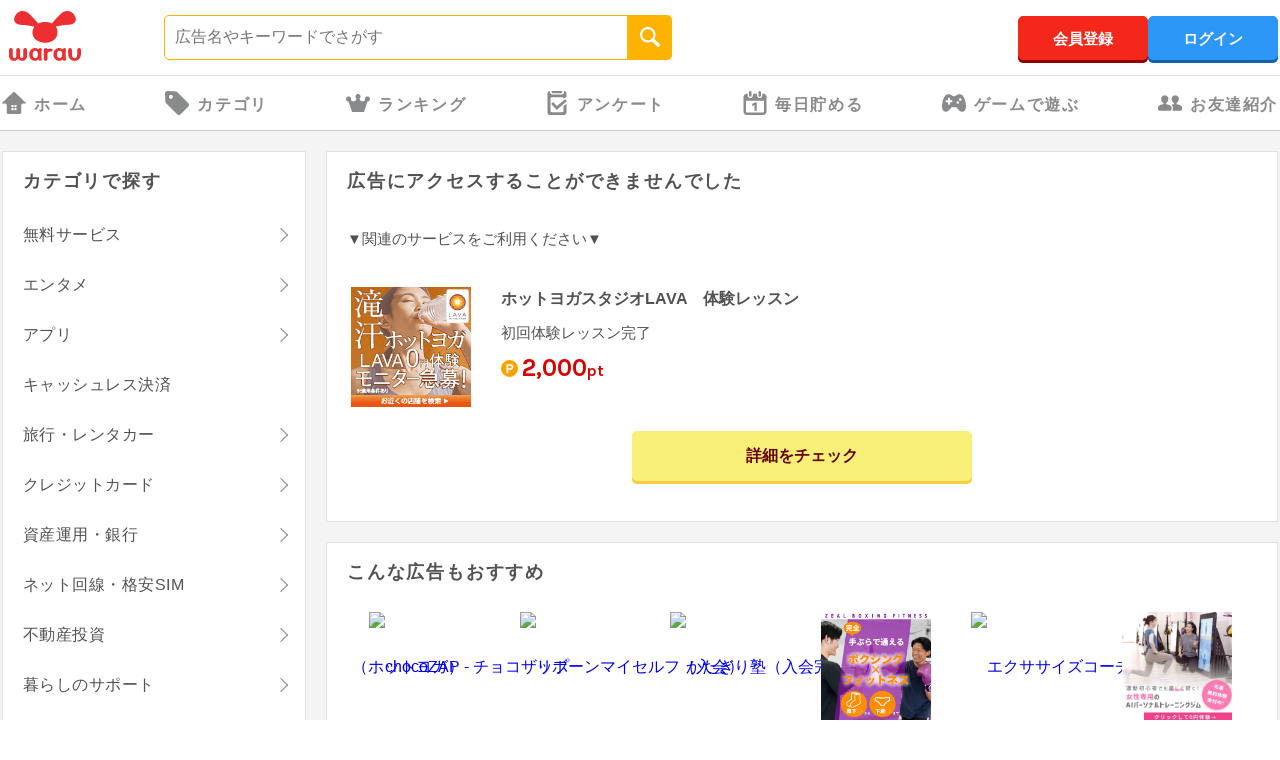

--- FILE ---
content_type: text/html
request_url: https://www.warau.jp/contents/point/pointEntrance.php?point_id=168780&as=24rank&pl=24ranking
body_size: 78727
content:
<!DOCTYPE html><html lang="ja"><head><meta charset="UTF-8"><title>掲載終了のご案内｜ポイ活ならワラウ - 初心者でも貯まりやすいポイントサイト</title>        <link rel="canonical" href="https://www.warau.jp/contents/point/pointEntrance.php?point_id=168780&as=24rank&pl=24ranking" /><meta name="description" content="ポイントサイトでポイ活ならワラウ！運営実績26年、累計会員数479万人の初心者も安心して使えるポイントサイト。掲載広告数は5,700件以上、1ポイント＝1円で使えて、300円から即時交換OK。Vポイント・dポイント・PayPayポイント・Pontaポイントなど41種類の人気の交換先にも対応。ウエル活やポン活にもぴったりで、毎日の暮らしでおトクにポイ活を楽しめます。"><meta name="keywords" content="ポイントサイト,ポイ活,ぽいかつ,ポイ活サイト,初心者,おすすめ,ウエル活,ポン活,マイ活,陸マイラー"><meta name="google-site-verification" content="x_E-1eH_IZc9DJd2i97DKuBQ0kQL4wHhp1RQPJ7IMQk"><meta http-equiv="Content-Style-Type" content="text/css"><meta http-equiv="Content-Script-Type" content="text/javascript"><meta property="fb:page_id" content="120941331320514"><link rel="index" href="https://www.warau.jp/"><link rel="start" href="https://www.warau.jp/"><link rel="SHORTCUT ICON" href="https://www.warau.jp/favicon.ico"><link href="https://fonts.googleapis.com/css?family=Karla:700" rel="stylesheet"><link rel="stylesheet" href="/css/header/header.css?1717388557" type="text/css"><link rel="stylesheet" href="/css/header/siteInfo/siteInfo.css?1690776472" type="text/css" /><link rel="stylesheet" href="/css/footer/footer.css?1764033160" type="text/css"><meta name="viewport" content="width=1280"><link rel="stylesheet" href="/css/contents/point/pointEntranceNone.css?1702603551" type="text/css"><link rel="stylesheet" href="/css/sp/owl.theme.css" type="text/css" /><link rel="stylesheet" href="/css/sp/owl/v2/owl.carousel2.css" type="text/css"><script src="https://ajax.googleapis.com/ajax/libs/jquery/2.2.4/jquery.min.js"></script><script type="text/javascript" src="/js/contents/point/jquery.cookie.min.js"></script><script src="/js/headerCommon.min.js"></script>            <script>
                $(function () {
                    var spUrl = $('link[rel=alternate]').attr('href');
                    if (!spUrl) {
                        spUrl = 'https://www.warau.jp/sp/';
                    }
                    var agent = navigator.userAgent;
                    if (
                        agent.indexOf("iPhone") > -1 ||
                        agent.indexOf("iPod") > -1 ||
                        agent.indexOf("iPad") > -1 ||
                        agent.indexOf("android") > -1
                    ) {
                        cookieval = $.cookie("spsitechange");
                        if (!cookieval) {
                            location.href = spUrl;
                        }
                        if (cookieval === 'on') {
                            location.href = spUrl;
                        }
                    }
                });
            </script>
        <script>!function(a,b,c,d){function e(b,c){this.settings=null,this.options=a.extend({},e.Defaults,c),this.$element=a(b),this.drag=a.extend({},m),this.state=a.extend({},n),this.e=a.extend({},o),this._plugins={},this._supress={},this._current=null,this._speed=null,this._coordinates=[],this._breakpoint=null,this._width=null,this._items=[],this._clones=[],this._mergers=[],this._invalidated={},this._pipe=[],a.each(e.Plugins,a.proxy(function(a,b){this._plugins[a[0].toLowerCase()+a.slice(1)]=new b(this)},this)),a.each(e.Pipe,a.proxy(function(b,c){this._pipe.push({filter:c.filter,run:a.proxy(c.run,this)})},this)),this.setup(),this.initialize()}function f(a){if(a.touches!==d)return{x:a.touches[0].pageX,y:a.touches[0].pageY};if(a.touches===d){if(a.pageX!==d)return{x:a.pageX,y:a.pageY};if(a.pageX===d)return{x:a.clientX,y:a.clientY}}}function g(a){var b,d,e=c.createElement("div"),f=a;for(b in f)if(d=f[b],"undefined"!=typeof e.style[d])return e=null,[d,b];return[!1]}function h(){return g(["transition","WebkitTransition","MozTransition","OTransition"])[1]}function i(){return g(["transform","WebkitTransform","MozTransform","OTransform","msTransform"])[0]}function j(){return g(["perspective","webkitPerspective","MozPerspective","OPerspective","MsPerspective"])[0]}function k(){return"ontouchstart"in b||!!navigator.msMaxTouchPoints}function l(){return b.navigator.msPointerEnabled}var m,n,o;m={start:0,startX:0,startY:0,current:0,currentX:0,currentY:0,offsetX:0,offsetY:0,distance:null,startTime:0,endTime:0,updatedX:0,targetEl:null},n={isTouch:!1,isScrolling:!1,isSwiping:!1,direction:!1,inMotion:!1},o={_onDragStart:null,_onDragMove:null,_onDragEnd:null,_transitionEnd:null,_resizer:null,_responsiveCall:null,_goToLoop:null,_checkVisibile:null},e.Defaults={items:3,loop:!1,center:!1,mouseDrag:!0,touchDrag:!0,pullDrag:!0,freeDrag:!1,margin:0,stagePadding:0,merge:!1,mergeFit:!0,autoWidth:!1,startPosition:0,rtl:!1,smartSpeed:250,fluidSpeed:!1,dragEndSpeed:!1,responsive:{},responsiveRefreshRate:200,responsiveBaseElement:b,responsiveClass:!1,fallbackEasing:"swing",info:!1,nestedItemSelector:!1,itemElement:"div",stageElement:"div",themeClass:"owl-theme",baseClass:"owl-carousel",itemClass:"owl-item",centerClass:"center",activeClass:"active"},e.Width={Default:"default",Inner:"inner",Outer:"outer"},e.Plugins={},e.Pipe=[{filter:["width","items","settings"],run:function(a){a.current=this._items&&this._items[this.relative(this._current)]}},{filter:["items","settings"],run:function(){var a=this._clones,b=this.$stage.children(".cloned");(b.length!==a.length||!this.settings.loop&&a.length>0)&&(this.$stage.children(".cloned").remove(),this._clones=[])}},{filter:["items","settings"],run:function(){var a,b,c=this._clones,d=this._items,e=this.settings.loop?c.length-Math.max(2*this.settings.items,4):0;for(a=0,b=Math.abs(e/2);b>a;a++)e>0?(this.$stage.children().eq(d.length+c.length-1).remove(),c.pop(),this.$stage.children().eq(0).remove(),c.pop()):(c.push(c.length/2),this.$stage.append(d[c[c.length-1]].clone().addClass("cloned")),c.push(d.length-1-(c.length-1)/2),this.$stage.prepend(d[c[c.length-1]].clone().addClass("cloned")))}},{filter:["width","items","settings"],run:function(){var a,b,c,d=this.settings.rtl?1:-1,e=(this.width()/this.settings.items).toFixed(3),f=0;for(this._coordinates=[],b=0,c=this._clones.length+this._items.length;c>b;b++)a=this._mergers[this.relative(b)],a=this.settings.mergeFit&&Math.min(a,this.settings.items)||a,f+=(this.settings.autoWidth?this._items[this.relative(b)].width()+this.settings.margin:e*a)*d,this._coordinates.push(f)}},{filter:["width","items","settings"],run:function(){var b,c,d=(this.width()/this.settings.items).toFixed(3),e={width:Math.abs(this._coordinates[this._coordinates.length-1])+2*this.settings.stagePadding,"padding-left":this.settings.stagePadding||"","padding-right":this.settings.stagePadding||""};if(this.$stage.css(e),e={width:this.settings.autoWidth?"auto":d-this.settings.margin},e[this.settings.rtl?"margin-left":"margin-right"]=this.settings.margin,!this.settings.autoWidth&&a.grep(this._mergers,function(a){return a>1}).length>0)for(b=0,c=this._coordinates.length;c>b;b++)e.width=Math.abs(this._coordinates[b])-Math.abs(this._coordinates[b-1]||0)-this.settings.margin,this.$stage.children().eq(b).css(e);else this.$stage.children().css(e)}},{filter:["width","items","settings"],run:function(a){a.current&&this.reset(this.$stage.children().index(a.current))}},{filter:["position"],run:function(){this.animate(this.coordinates(this._current))}},{filter:["width","position","items","settings"],run:function(){var a,b,c,d,e=this.settings.rtl?1:-1,f=2*this.settings.stagePadding,g=this.coordinates(this.current())+f,h=g+this.width()*e,i=[];for(c=0,d=this._coordinates.length;d>c;c++)a=this._coordinates[c-1]||0,b=Math.abs(this._coordinates[c])+f*e,(this.op(a,"<=",g)&&this.op(a,">",h)||this.op(b,"<",g)&&this.op(b,">",h))&&i.push(c);this.$stage.children("."+this.settings.activeClass).removeClass(this.settings.activeClass),this.$stage.children(":eq("+i.join("), :eq(")+")").addClass(this.settings.activeClass),this.settings.center&&(this.$stage.children("."+this.settings.centerClass).removeClass(this.settings.centerClass),this.$stage.children().eq(this.current()).addClass(this.settings.centerClass))}}],e.prototype.initialize=function(){if(this.trigger("initialize"),this.$element.addClass(this.settings.baseClass).addClass(this.settings.themeClass).toggleClass("owl-rtl",this.settings.rtl),this.browserSupport(),this.settings.autoWidth&&this.state.imagesLoaded!==!0){var b,c,e;if(b=this.$element.find("img"),c=this.settings.nestedItemSelector?"."+this.settings.nestedItemSelector:d,e=this.$element.children(c).width(),b.length&&0>=e)return this.preloadAutoWidthImages(b),!1}this.$element.addClass("owl-loading"),this.$stage=a("<"+this.settings.stageElement+' class="owl-stage"/>').wrap('<div class="owl-stage-outer">'),this.$element.append(this.$stage.parent()),this.replace(this.$element.children().not(this.$stage.parent())),this._width=this.$element.width(),this.refresh(),this.$element.removeClass("owl-loading").addClass("owl-loaded"),this.eventsCall(),this.internalEvents(),this.addTriggerableEvents(),this.trigger("initialized")},e.prototype.setup=function(){var b=this.viewport(),c=this.options.responsive,d=-1,e=null;c?(a.each(c,function(a){b>=a&&a>d&&(d=Number(a))}),e=a.extend({},this.options,c[d]),delete e.responsive,e.responsiveClass&&this.$element.attr("class",function(a,b){return b.replace(/\b owl-responsive-\S+/g,"")}).addClass("owl-responsive-"+d)):e=a.extend({},this.options),(null===this.settings||this._breakpoint!==d)&&(this.trigger("change",{property:{name:"settings",value:e}}),this._breakpoint=d,this.settings=e,this.invalidate("settings"),this.trigger("changed",{property:{name:"settings",value:this.settings}}))},e.prototype.optionsLogic=function(){this.$element.toggleClass("owl-center",this.settings.center),this.settings.loop&&this._items.length<this.settings.items&&(this.settings.loop=!1),this.settings.autoWidth&&(this.settings.stagePadding=!1,this.settings.merge=!1)},e.prototype.prepare=function(b){var c=this.trigger("prepare",{content:b});return c.data||(c.data=a("<"+this.settings.itemElement+"/>").addClass(this.settings.itemClass).append(b)),this.trigger("prepared",{content:c.data}),c.data},e.prototype.update=function(){for(var b=0,c=this._pipe.length,d=a.proxy(function(a){return this[a]},this._invalidated),e={};c>b;)(this._invalidated.all||a.grep(this._pipe[b].filter,d).length>0)&&this._pipe[b].run(e),b++;this._invalidated={}},e.prototype.width=function(a){switch(a=a||e.Width.Default){case e.Width.Inner:case e.Width.Outer:return this._width;default:return this._width-2*this.settings.stagePadding+this.settings.margin}},e.prototype.refresh=function(){if(0===this._items.length)return!1;(new Date).getTime();this.trigger("refresh"),this.setup(),this.optionsLogic(),this.$stage.addClass("owl-refresh"),this.update(),this.$stage.removeClass("owl-refresh"),this.state.orientation=b.orientation,this.watchVisibility(),this.trigger("refreshed")},e.prototype.eventsCall=function(){this.e._onDragStart=a.proxy(function(a){this.onDragStart(a)},this),this.e._onDragMove=a.proxy(function(a){this.onDragMove(a)},this),this.e._onDragEnd=a.proxy(function(a){this.onDragEnd(a)},this),this.e._onResize=a.proxy(function(a){this.onResize(a)},this),this.e._transitionEnd=a.proxy(function(a){this.transitionEnd(a)},this),this.e._preventClick=a.proxy(function(a){this.preventClick(a)},this)},e.prototype.onThrottledResize=function(){b.clearTimeout(this.resizeTimer),this.resizeTimer=b.setTimeout(this.e._onResize,this.settings.responsiveRefreshRate)},e.prototype.onResize=function(){return this._items.length?this._width===this.$element.width()?!1:this.trigger("resize").isDefaultPrevented()?!1:(this._width=this.$element.width(),this.invalidate("width"),this.refresh(),void this.trigger("resized")):!1},e.prototype.eventsRouter=function(a){var b=a.type;"mousedown"===b||"touchstart"===b?this.onDragStart(a):"mousemove"===b||"touchmove"===b?this.onDragMove(a):"mouseup"===b||"touchend"===b?this.onDragEnd(a):"touchcancel"===b&&this.onDragEnd(a)},e.prototype.internalEvents=function(){var c=(k(),l());this.settings.mouseDrag?(this.$stage.on("mousedown",a.proxy(function(a){this.eventsRouter(a)},this)),this.$stage.on("dragstart",function(){return!1}),this.$stage.get(0).onselectstart=function(){return!1}):this.$element.addClass("owl-text-select-on"),this.settings.touchDrag&&!c&&this.$stage.on("touchstart touchcancel",a.proxy(function(a){this.eventsRouter(a)},this)),this.transitionEndVendor&&this.on(this.$stage.get(0),this.transitionEndVendor,this.e._transitionEnd,!1),this.settings.responsive!==!1&&this.on(b,"resize",a.proxy(this.onThrottledResize,this))},e.prototype.onDragStart=function(d){var e,g,h,i;if(e=d.originalEvent||d||b.event,3===e.which||this.state.isTouch)return!1;if("mousedown"===e.type&&this.$stage.addClass("owl-grab"),this.trigger("drag"),this.drag.startTime=(new Date).getTime(),this.speed(0),this.state.isTouch=!0,this.state.isScrolling=!1,this.state.isSwiping=!1,this.drag.distance=0,g=f(e).x,h=f(e).y,this.drag.offsetX=this.$stage.position().left,this.drag.offsetY=this.$stage.position().top,this.settings.rtl&&(this.drag.offsetX=this.$stage.position().left+this.$stage.width()-this.width()+this.settings.margin),this.state.inMotion&&this.support3d)i=this.getTransformProperty(),this.drag.offsetX=i,this.animate(i),this.state.inMotion=!0;else if(this.state.inMotion&&!this.support3d)return this.state.inMotion=!1,!1;this.drag.startX=g-this.drag.offsetX,this.drag.startY=h-this.drag.offsetY,this.drag.start=g-this.drag.startX,this.drag.targetEl=e.target||e.srcElement,this.drag.updatedX=this.drag.start,("IMG"===this.drag.targetEl.tagName||"A"===this.drag.targetEl.tagName)&&(this.drag.targetEl.draggable=!1),a(c).on("mousemove.owl.dragEvents mouseup.owl.dragEvents touchmove.owl.dragEvents touchend.owl.dragEvents",a.proxy(function(a){this.eventsRouter(a)},this))},e.prototype.onDragMove=function(a){var c,e,g,h,i,j;this.state.isTouch&&(this.state.isScrolling||(c=a.originalEvent||a||b.event,e=f(c).x,g=f(c).y,this.drag.currentX=e-this.drag.startX,this.drag.currentY=g-this.drag.startY,this.drag.distance=this.drag.currentX-this.drag.offsetX,this.drag.distance<0?this.state.direction=this.settings.rtl?"right":"left":this.drag.distance>0&&(this.state.direction=this.settings.rtl?"left":"right"),this.settings.loop?this.op(this.drag.currentX,">",this.coordinates(this.minimum()))&&"right"===this.state.direction?this.drag.currentX-=(this.settings.center&&this.coordinates(0))-this.coordinates(this._items.length):this.op(this.drag.currentX,"<",this.coordinates(this.maximum()))&&"left"===this.state.direction&&(this.drag.currentX+=(this.settings.center&&this.coordinates(0))-this.coordinates(this._items.length)):(h=this.coordinates(this.settings.rtl?this.maximum():this.minimum()),i=this.coordinates(this.settings.rtl?this.minimum():this.maximum()),j=this.settings.pullDrag?this.drag.distance/5:0,this.drag.currentX=Math.max(Math.min(this.drag.currentX,h+j),i+j)),(this.drag.distance>8||this.drag.distance<-8)&&(c.preventDefault!==d?c.preventDefault():c.returnValue=!1,this.state.isSwiping=!0),this.drag.updatedX=this.drag.currentX,(this.drag.currentY>16||this.drag.currentY<-16)&&this.state.isSwiping===!1&&(this.state.isScrolling=!0,this.drag.updatedX=this.drag.start),this.animate(this.drag.updatedX)))},e.prototype.onDragEnd=function(b){var d,e,f;if(this.state.isTouch){if("mouseup"===b.type&&this.$stage.removeClass("owl-grab"),this.trigger("dragged"),this.drag.targetEl.removeAttribute("draggable"),this.state.isTouch=!1,this.state.isScrolling=!1,this.state.isSwiping=!1,0===this.drag.distance&&this.state.inMotion!==!0)return this.state.inMotion=!1,!1;this.drag.endTime=(new Date).getTime(),d=this.drag.endTime-this.drag.startTime,e=Math.abs(this.drag.distance),(e>3||d>300)&&this.removeClick(this.drag.targetEl),f=this.closest(this.drag.updatedX),this.speed(this.settings.dragEndSpeed||this.settings.smartSpeed),this.current(f),this.invalidate("position"),this.update(),this.settings.pullDrag||this.drag.updatedX!==this.coordinates(f)||this.transitionEnd(),this.drag.distance=0,a(c).off(".owl.dragEvents")}},e.prototype.removeClick=function(c){this.drag.targetEl=c,a(c).on("click.preventClick",this.e._preventClick),b.setTimeout(function(){a(c).off("click.preventClick")},300)},e.prototype.preventClick=function(b){b.preventDefault?b.preventDefault():b.returnValue=!1,b.stopPropagation&&b.stopPropagation(),a(b.target).off("click.preventClick")},e.prototype.getTransformProperty=function(){var a,c;return a=b.getComputedStyle(this.$stage.get(0),null).getPropertyValue(this.vendorName+"transform"),a=a.replace(/matrix(3d)?\(|\)/g,"").split(","),c=16===a.length,c!==!0?a[4]:a[12]},e.prototype.closest=function(b){var c=-1,d=30,e=this.width(),f=this.coordinates();return this.settings.freeDrag||a.each(f,a.proxy(function(a,g){return b>g-d&&g+d>b?c=a:this.op(b,"<",g)&&this.op(b,">",f[a+1]||g-e)&&(c="left"===this.state.direction?a+1:a),-1===c},this)),this.settings.loop||(this.op(b,">",f[this.minimum()])?c=b=this.minimum():this.op(b,"<",f[this.maximum()])&&(c=b=this.maximum())),c},e.prototype.animate=function(b){this.trigger("translate"),this.state.inMotion=this.speed()>0,this.support3d?this.$stage.css({transform:"translate3d("+b+"px,0px, 0px)",transition:this.speed()/1e3+"s"}):this.state.isTouch?this.$stage.css({left:b+"px"}):this.$stage.animate({left:b},this.speed()/1e3,this.settings.fallbackEasing,a.proxy(function(){this.state.inMotion&&this.transitionEnd()},this))},e.prototype.current=function(a){if(a===d)return this._current;if(0===this._items.length)return d;if(a=this.normalize(a),this._current!==a){var b=this.trigger("change",{property:{name:"position",value:a}});b.data!==d&&(a=this.normalize(b.data)),this._current=a,this.invalidate("position"),this.trigger("changed",{property:{name:"position",value:this._current}})}return this._current},e.prototype.invalidate=function(a){this._invalidated[a]=!0},e.prototype.reset=function(a){a=this.normalize(a),a!==d&&(this._speed=0,this._current=a,this.suppress(["translate","translated"]),this.animate(this.coordinates(a)),this.release(["translate","translated"]))},e.prototype.normalize=function(b,c){var e=c?this._items.length:this._items.length+this._clones.length;return!a.isNumeric(b)||1>e?d:b=this._clones.length?(b%e+e)%e:Math.max(this.minimum(c),Math.min(this.maximum(c),b))},e.prototype.relative=function(a){return a=this.normalize(a),a-=this._clones.length/2,this.normalize(a,!0)},e.prototype.maximum=function(a){var b,c,d,e=0,f=this.settings;if(a)return this._items.length-1;if(!f.loop&&f.center)b=this._items.length-1;else if(f.loop||f.center)if(f.loop||f.center)b=this._items.length+f.items;else{if(!f.autoWidth&&!f.merge)throw"Can not detect maximum absolute position.";for(revert=f.rtl?1:-1,c=this.$stage.width()-this.$element.width();(d=this.coordinates(e))&&!(d*revert>=c);)b=++e}else b=this._items.length-f.items;return b},e.prototype.minimum=function(a){return a?0:this._clones.length/2},e.prototype.items=function(a){return a===d?this._items.slice():(a=this.normalize(a,!0),this._items[a])},e.prototype.mergers=function(a){return a===d?this._mergers.slice():(a=this.normalize(a,!0),this._mergers[a])},e.prototype.clones=function(b){var c=this._clones.length/2,e=c+this._items.length,f=function(a){return a%2===0?e+a/2:c-(a+1)/2};return b===d?a.map(this._clones,function(a,b){return f(b)}):a.map(this._clones,function(a,c){return a===b?f(c):null})},e.prototype.speed=function(a){return a!==d&&(this._speed=a),this._speed},e.prototype.coordinates=function(b){var c=null;return b===d?a.map(this._coordinates,a.proxy(function(a,b){return this.coordinates(b)},this)):(this.settings.center?(c=this._coordinates[b],c+=(this.width()-c+(this._coordinates[b-1]||0))/2*(this.settings.rtl?-1:1)):c=this._coordinates[b-1]||0,c)},e.prototype.duration=function(a,b,c){return Math.min(Math.max(Math.abs(b-a),1),6)*Math.abs(c||this.settings.smartSpeed)},e.prototype.to=function(c,d){if(this.settings.loop){var e=c-this.relative(this.current()),f=this.current(),g=this.current(),h=this.current()+e,i=0>g-h?!0:!1,j=this._clones.length+this._items.length;h<this.settings.items&&i===!1?(f=g+this._items.length,this.reset(f)):h>=j-this.settings.items&&i===!0&&(f=g-this._items.length,this.reset(f)),b.clearTimeout(this.e._goToLoop),this.e._goToLoop=b.setTimeout(a.proxy(function(){this.speed(this.duration(this.current(),f+e,d)),this.current(f+e),this.update()},this),30)}else this.speed(this.duration(this.current(),c,d)),this.current(c),this.update()},e.prototype.next=function(a){a=a||!1,this.to(this.relative(this.current())+1,a)},e.prototype.prev=function(a){a=a||!1,this.to(this.relative(this.current())-1,a)},e.prototype.transitionEnd=function(a){return a!==d&&(a.stopPropagation(),(a.target||a.srcElement||a.originalTarget)!==this.$stage.get(0))?!1:(this.state.inMotion=!1,void this.trigger("translated"))},e.prototype.viewport=function(){var d;if(this.options.responsiveBaseElement!==b)d=a(this.options.responsiveBaseElement).width();else if(b.innerWidth)d=b.innerWidth;else{if(!c.documentElement||!c.documentElement.clientWidth)throw"Can not detect viewport width.";d=c.documentElement.clientWidth}return d},e.prototype.replace=function(b){this.$stage.empty(),this._items=[],b&&(b=b instanceof jQuery?b:a(b)),this.settings.nestedItemSelector&&(b=b.find("."+this.settings.nestedItemSelector)),b.filter(function(){return 1===this.nodeType}).each(a.proxy(function(a,b){b=this.prepare(b),this.$stage.append(b),this._items.push(b),this._mergers.push(1*b.find("[data-merge]").andSelf("[data-merge]").attr("data-merge")||1)},this)),this.reset(a.isNumeric(this.settings.startPosition)?this.settings.startPosition:0),this.invalidate("items")},e.prototype.add=function(a,b){b=b===d?this._items.length:this.normalize(b,!0),this.trigger("add",{content:a,position:b}),0===this._items.length||b===this._items.length?(this.$stage.append(a),this._items.push(a),this._mergers.push(1*a.find("[data-merge]").andSelf("[data-merge]").attr("data-merge")||1)):(this._items[b].before(a),this._items.splice(b,0,a),this._mergers.splice(b,0,1*a.find("[data-merge]").andSelf("[data-merge]").attr("data-merge")||1)),this.invalidate("items"),this.trigger("added",{content:a,position:b})},e.prototype.remove=function(a){a=this.normalize(a,!0),a!==d&&(this.trigger("remove",{content:this._items[a],position:a}),this._items[a].remove(),this._items.splice(a,1),this._mergers.splice(a,1),this.invalidate("items"),this.trigger("removed",{content:null,position:a}))},e.prototype.addTriggerableEvents=function(){var b=a.proxy(function(b,c){return a.proxy(function(a){a.relatedTarget!==this&&(this.suppress([c]),b.apply(this,[].slice.call(arguments,1)),this.release([c]))},this)},this);a.each({next:this.next,prev:this.prev,to:this.to,destroy:this.destroy,refresh:this.refresh,replace:this.replace,add:this.add,remove:this.remove},a.proxy(function(a,c){this.$element.on(a+".owl.carousel",b(c,a+".owl.carousel"))},this))},e.prototype.watchVisibility=function(){function c(a){return a.offsetWidth>0&&a.offsetHeight>0}function d(){c(this.$element.get(0))&&(this.$element.removeClass("owl-hidden"),this.refresh(),b.clearInterval(this.e._checkVisibile))}c(this.$element.get(0))||(this.$element.addClass("owl-hidden"),b.clearInterval(this.e._checkVisibile),this.e._checkVisibile=b.setInterval(a.proxy(d,this),500))},e.prototype.preloadAutoWidthImages=function(b){var c,d,e,f;c=0,d=this,b.each(function(g,h){e=a(h),f=new Image,f.onload=function(){c++,e.attr("src",f.src),e.css("opacity",1),c>=b.length&&(d.state.imagesLoaded=!0,d.initialize())},f.src=e.attr("src")||e.attr("data-src")||e.attr("data-src-retina")})},e.prototype.destroy=function(){this.$element.hasClass(this.settings.themeClass)&&this.$element.removeClass(this.settings.themeClass),this.settings.responsive!==!1&&a(b).off("resize.owl.carousel"),this.transitionEndVendor&&this.off(this.$stage.get(0),this.transitionEndVendor,this.e._transitionEnd);for(var d in this._plugins)this._plugins[d].destroy();(this.settings.mouseDrag||this.settings.touchDrag)&&(this.$stage.off("mousedown touchstart touchcancel"),a(c).off(".owl.dragEvents"),this.$stage.get(0).onselectstart=function(){},this.$stage.off("dragstart",function(){return!1})),this.$element.off(".owl"),this.$stage.children(".cloned").remove(),this.e=null,this.$element.removeData("owlCarousel"),this.$stage.children().contents().unwrap(),this.$stage.children().unwrap(),this.$stage.unwrap()},e.prototype.op=function(a,b,c){var d=this.settings.rtl;switch(b){case"<":return d?a>c:c>a;case">":return d?c>a:a>c;case">=":return d?c>=a:a>=c;case"<=":return d?a>=c:c>=a}},e.prototype.on=function(a,b,c,d){a.addEventListener?a.addEventListener(b,c,d):a.attachEvent&&a.attachEvent("on"+b,c)},e.prototype.off=function(a,b,c,d){a.removeEventListener?a.removeEventListener(b,c,d):a.detachEvent&&a.detachEvent("on"+b,c)},e.prototype.trigger=function(b,c,d){var e={item:{count:this._items.length,index:this.current()}},f=a.camelCase(a.grep(["on",b,d],function(a){return a}).join("-").toLowerCase()),g=a.Event([b,"owl",d||"carousel"].join(".").toLowerCase(),a.extend({relatedTarget:this},e,c));return this._supress[b]||(a.each(this._plugins,function(a,b){b.onTrigger&&b.onTrigger(g)}),this.$element.trigger(g),this.settings&&"function"==typeof this.settings[f]&&this.settings[f].apply(this,g)),g},e.prototype.suppress=function(b){a.each(b,a.proxy(function(a,b){this._supress[b]=!0},this))},e.prototype.release=function(b){a.each(b,a.proxy(function(a,b){delete this._supress[b]},this))},e.prototype.browserSupport=function(){if(this.support3d=j(),this.support3d){this.transformVendor=i();var a=["transitionend","webkitTransitionEnd","transitionend","oTransitionEnd"];this.transitionEndVendor=a[h()],this.vendorName=this.transformVendor.replace(/Transform/i,""),this.vendorName=""!==this.vendorName?"-"+this.vendorName.toLowerCase()+"-":""}this.state.orientation=b.orientation},a.fn.owlCarousel=function(b){return this.each(function(){a(this).data("owlCarousel")||a(this).data("owlCarousel",new e(this,b))})},a.fn.owlCarousel.Constructor=e}(window.Zepto||window.jQuery,window,document),function(a,b){var c=function(b){this._core=b,this._loaded=[],this._handlers={"initialized.owl.carousel change.owl.carousel":a.proxy(function(b){if(b.namespace&&this._core.settings&&this._core.settings.lazyLoad&&(b.property&&"position"==b.property.name||"initialized"==b.type))for(var c=this._core.settings,d=c.center&&Math.ceil(c.items/2)||c.items,e=c.center&&-1*d||0,f=(b.property&&b.property.value||this._core.current())+e,g=this._core.clones().length,h=a.proxy(function(a,b){this.load(b)},this);e++<d;)this.load(g/2+this._core.relative(f)),g&&a.each(this._core.clones(this._core.relative(f++)),h)},this)},this._core.options=a.extend({},c.Defaults,this._core.options),this._core.$element.on(this._handlers)};c.Defaults={lazyLoad:!1},c.prototype.load=function(c){var d=this._core.$stage.children().eq(c),e=d&&d.find(".owl-lazy");!e||a.inArray(d.get(0),this._loaded)>-1||(e.each(a.proxy(function(c,d){var e,f=a(d),g=b.devicePixelRatio>1&&f.attr("data-src-retina")||f.attr("data-src");this._core.trigger("load",{element:f,url:g},"lazy"),f.is("img")?f.one("load.owl.lazy",a.proxy(function(){f.css("opacity",1),this._core.trigger("loaded",{element:f,url:g},"lazy")},this)).attr("src",g):(e=new Image,e.onload=a.proxy(function(){f.css({"background-image":"url("+g+")",opacity:"1"}),this._core.trigger("loaded",{element:f,url:g},"lazy")},this),e.src=g)},this)),this._loaded.push(d.get(0)))},c.prototype.destroy=function(){var a,b;for(a in this.handlers)this._core.$element.off(a,this.handlers[a]);for(b in Object.getOwnPropertyNames(this))"function"!=typeof this[b]&&(this[b]=null)},a.fn.owlCarousel.Constructor.Plugins.Lazy=c}(window.Zepto||window.jQuery,window,document),function(a){var b=function(c){this._core=c,this._handlers={"initialized.owl.carousel":a.proxy(function(){this._core.settings.autoHeight&&this.update()},this),"changed.owl.carousel":a.proxy(function(a){this._core.settings.autoHeight&&"position"==a.property.name&&this.update()},this),"loaded.owl.lazy":a.proxy(function(a){this._core.settings.autoHeight&&a.element.closest("."+this._core.settings.itemClass)===this._core.$stage.children().eq(this._core.current())&&this.update()},this)},this._core.options=a.extend({},b.Defaults,this._core.options),this._core.$element.on(this._handlers)};b.Defaults={autoHeight:!1,autoHeightClass:"owl-height"},b.prototype.update=function(){this._core.$stage.parent().height(this._core.$stage.children().eq(this._core.current()).height()).addClass(this._core.settings.autoHeightClass)},b.prototype.destroy=function(){var a,b;for(a in this._handlers)this._core.$element.off(a,this._handlers[a]);for(b in Object.getOwnPropertyNames(this))"function"!=typeof this[b]&&(this[b]=null)},a.fn.owlCarousel.Constructor.Plugins.AutoHeight=b}(window.Zepto||window.jQuery,window,document),function(a,b,c){var d=function(b){this._core=b,this._videos={},this._playing=null,this._fullscreen=!1,this._handlers={"resize.owl.carousel":a.proxy(function(a){this._core.settings.video&&!this.isInFullScreen()&&a.preventDefault()},this),"refresh.owl.carousel changed.owl.carousel":a.proxy(function(){this._playing&&this.stop()},this),"prepared.owl.carousel":a.proxy(function(b){var c=a(b.content).find(".owl-video");c.length&&(c.css("display","none"),this.fetch(c,a(b.content)))},this)},this._core.options=a.extend({},d.Defaults,this._core.options),this._core.$element.on(this._handlers),this._core.$element.on("click.owl.video",".owl-video-play-icon",a.proxy(function(a){this.play(a)},this))};d.Defaults={video:!1,videoHeight:!1,videoWidth:!1},d.prototype.fetch=function(a,b){var c=a.attr("data-vimeo-id")?"vimeo":"youtube",d=a.attr("data-vimeo-id")||a.attr("data-youtube-id"),e=a.attr("data-width")||this._core.settings.videoWidth,f=a.attr("data-height")||this._core.settings.videoHeight,g=a.attr("href");if(!g)throw new Error("Missing video URL.");if(d=g.match(/(http:|https:|)\/\/(player.|www.)?(vimeo\.com|youtu(be\.com|\.be|be\.googleapis\.com))\/(video\/|embed\/|watch\?v=|v\/)?([A-Za-z0-9._%-]*)(\&\S+)?/),d[3].indexOf("youtu")>-1)c="youtube";else{if(!(d[3].indexOf("vimeo")>-1))throw new Error("Video URL not supported.");c="vimeo"}d=d[6],this._videos[g]={type:c,id:d,width:e,height:f},b.attr("data-video",g),this.thumbnail(a,this._videos[g])},d.prototype.thumbnail=function(b,c){var d,e,f,g=c.width&&c.height?'style="width:'+c.width+"px;height:"+c.height+'px;"':"",h=b.find("img"),i="src",j="",k=this._core.settings,l=function(a){e='<div class="owl-video-play-icon"></div>',d=k.lazyLoad?'<div class="owl-video-tn '+j+'" '+i+'="'+a+'"></div>':'<div class="owl-video-tn" style="opacity:1;background-image:url('+a+')"></div>',b.after(d),b.after(e)};return b.wrap('<div class="owl-video-wrapper"'+g+"></div>"),this._core.settings.lazyLoad&&(i="data-src",j="owl-lazy"),h.length?(l(h.attr(i)),h.remove(),!1):void("youtube"===c.type?(f="http://img.youtube.com/vi/"+c.id+"/hqdefault.jpg",l(f)):"vimeo"===c.type&&a.ajax({type:"GET",url:"http://vimeo.com/api/v2/video/"+c.id+".json",jsonp:"callback",dataType:"jsonp",success:function(a){f=a[0].thumbnail_large,l(f)}}))},d.prototype.stop=function(){this._core.trigger("stop",null,"video"),this._playing.find(".owl-video-frame").remove(),this._playing.removeClass("owl-video-playing"),this._playing=null},d.prototype.play=function(b){this._core.trigger("play",null,"video"),this._playing&&this.stop();var c,d,e=a(b.target||b.srcElement),f=e.closest("."+this._core.settings.itemClass),g=this._videos[f.attr("data-video")],h=g.width||"100%",i=g.height||this._core.$stage.height();"youtube"===g.type?c='<iframe width="'+h+'" height="'+i+'" src="http://www.youtube.com/embed/'+g.id+"?autoplay=1&v="+g.id+'" frameborder="0" allowfullscreen></iframe>':"vimeo"===g.type&&(c='<iframe src="http://player.vimeo.com/video/'+g.id+'?autoplay=1" width="'+h+'" height="'+i+'" frameborder="0" webkitallowfullscreen mozallowfullscreen allowfullscreen></iframe>'),f.addClass("owl-video-playing"),this._playing=f,d=a('<div style="height:'+i+"px; width:"+h+'px" class="owl-video-frame">'+c+"</div>"),e.after(d)},d.prototype.isInFullScreen=function(){var d=c.fullscreenElement||c.mozFullScreenElement||c.webkitFullscreenElement;return d&&a(d).parent().hasClass("owl-video-frame")&&(this._core.speed(0),this._fullscreen=!0),d&&this._fullscreen&&this._playing?!1:this._fullscreen?(this._fullscreen=!1,!1):this._playing&&this._core.state.orientation!==b.orientation?(this._core.state.orientation=b.orientation,!1):!0},d.prototype.destroy=function(){var a,b;this._core.$element.off("click.owl.video");for(a in this._handlers)this._core.$element.off(a,this._handlers[a]);for(b in Object.getOwnPropertyNames(this))"function"!=typeof this[b]&&(this[b]=null)},a.fn.owlCarousel.Constructor.Plugins.Video=d}(window.Zepto||window.jQuery,window,document),function(a,b,c,d){var e=function(b){this.core=b,this.core.options=a.extend({},e.Defaults,this.core.options),this.swapping=!0,this.previous=d,this.next=d,this.handlers={"change.owl.carousel":a.proxy(function(a){"position"==a.property.name&&(this.previous=this.core.current(),this.next=a.property.value)},this),"drag.owl.carousel dragged.owl.carousel translated.owl.carousel":a.proxy(function(a){this.swapping="translated"==a.type},this),"translate.owl.carousel":a.proxy(function(){this.swapping&&(this.core.options.animateOut||this.core.options.animateIn)&&this.swap()},this)},this.core.$element.on(this.handlers)};e.Defaults={animateOut:!1,animateIn:!1},e.prototype.swap=function(){if(1===this.core.settings.items&&this.core.support3d){this.core.speed(0);var b,c=a.proxy(this.clear,this),d=this.core.$stage.children().eq(this.previous),e=this.core.$stage.children().eq(this.next),f=this.core.settings.animateIn,g=this.core.settings.animateOut;this.core.current()!==this.previous&&(g&&(b=this.core.coordinates(this.previous)-this.core.coordinates(this.next),d.css({left:b+"px"}).addClass("animated owl-animated-out").addClass(g).one("webkitAnimationEnd mozAnimationEnd MSAnimationEnd oanimationend animationend",c)),f&&e.addClass("animated owl-animated-in").addClass(f).one("webkitAnimationEnd mozAnimationEnd MSAnimationEnd oanimationend animationend",c))}},e.prototype.clear=function(b){a(b.target).css({left:""}).removeClass("animated owl-animated-out owl-animated-in").removeClass(this.core.settings.animateIn).removeClass(this.core.settings.animateOut),this.core.transitionEnd()},e.prototype.destroy=function(){var a,b;for(a in this.handlers)this.core.$element.off(a,this.handlers[a]);for(b in Object.getOwnPropertyNames(this))"function"!=typeof this[b]&&(this[b]=null)},a.fn.owlCarousel.Constructor.Plugins.Animate=e}(window.Zepto||window.jQuery,window,document),function(a,b,c){var d=function(b){this.core=b,this.core.options=a.extend({},d.Defaults,this.core.options),this.handlers={"translated.owl.carousel refreshed.owl.carousel":a.proxy(function(){this.autoplay()
    },this),"play.owl.autoplay":a.proxy(function(a,b,c){this.play(b,c)},this),"stop.owl.autoplay":a.proxy(function(){this.stop()},this),"mouseover.owl.autoplay":a.proxy(function(){this.core.settings.autoplayHoverPause&&this.pause()},this),"mouseleave.owl.autoplay":a.proxy(function(){this.core.settings.autoplayHoverPause&&this.autoplay()},this)},this.core.$element.on(this.handlers)};d.Defaults={autoplay:!1,autoplayTimeout:5e3,autoplayHoverPause:!1,autoplaySpeed:!1},d.prototype.autoplay=function(){this.core.settings.autoplay&&!this.core.state.videoPlay?(b.clearInterval(this.interval),this.interval=b.setInterval(a.proxy(function(){this.play()},this),this.core.settings.autoplayTimeout)):b.clearInterval(this.interval)},d.prototype.play=function(){return c.hidden===!0||this.core.state.isTouch||this.core.state.isScrolling||this.core.state.isSwiping||this.core.state.inMotion?void 0:this.core.settings.autoplay===!1?void b.clearInterval(this.interval):void this.core.next(this.core.settings.autoplaySpeed)},d.prototype.stop=function(){b.clearInterval(this.interval)},d.prototype.pause=function(){b.clearInterval(this.interval)},d.prototype.destroy=function(){var a,c;b.clearInterval(this.interval);for(a in this.handlers)this.core.$element.off(a,this.handlers[a]);for(c in Object.getOwnPropertyNames(this))"function"!=typeof this[c]&&(this[c]=null)},a.fn.owlCarousel.Constructor.Plugins.autoplay=d}(window.Zepto||window.jQuery,window,document),function(a){"use strict";var b=function(c){this._core=c,this._initialized=!1,this._pages=[],this._controls={},this._templates=[],this.$element=this._core.$element,this._overrides={next:this._core.next,prev:this._core.prev,to:this._core.to},this._handlers={"prepared.owl.carousel":a.proxy(function(b){this._core.settings.dotsData&&this._templates.push(a(b.content).find("[data-dot]").andSelf("[data-dot]").attr("data-dot"))},this),"add.owl.carousel":a.proxy(function(b){this._core.settings.dotsData&&this._templates.splice(b.position,0,a(b.content).find("[data-dot]").andSelf("[data-dot]").attr("data-dot"))},this),"remove.owl.carousel prepared.owl.carousel":a.proxy(function(a){this._core.settings.dotsData&&this._templates.splice(a.position,1)},this),"change.owl.carousel":a.proxy(function(a){if("position"==a.property.name&&!this._core.state.revert&&!this._core.settings.loop&&this._core.settings.navRewind){var b=this._core.current(),c=this._core.maximum(),d=this._core.minimum();a.data=a.property.value>c?b>=c?d:c:a.property.value<d?c:a.property.value}},this),"changed.owl.carousel":a.proxy(function(a){"position"==a.property.name&&this.draw()},this),"refreshed.owl.carousel":a.proxy(function(){this._initialized||(this.initialize(),this._initialized=!0),this._core.trigger("refresh",null,"navigation"),this.update(),this.draw(),this._core.trigger("refreshed",null,"navigation")},this)},this._core.options=a.extend({},b.Defaults,this._core.options),this.$element.on(this._handlers)};b.Defaults={nav:!1,navRewind:!0,navText:["prev","next"],navSpeed:!1,navElement:"div",navContainer:!1,navContainerClass:"owl-nav",navClass:["owl-prev","owl-next"],slideBy:1,dotClass:"owl-dot",dotsClass:"owl-dots",dots:!0,dotsEach:!1,dotData:!1,dotsSpeed:!1,dotsContainer:!1,controlsClass:"owl-controls"},b.prototype.initialize=function(){var b,c,d=this._core.settings;d.dotsData||(this._templates=[a("<div>").addClass(d.dotClass).append(a("<span>")).prop("outerHTML")]),d.navContainer&&d.dotsContainer||(this._controls.$container=a("<div>").addClass(d.controlsClass).appendTo(this.$element)),this._controls.$indicators=d.dotsContainer?a(d.dotsContainer):a("<div>").hide().addClass(d.dotsClass).appendTo(this._controls.$container),this._controls.$indicators.on("click","div",a.proxy(function(b){var c=a(b.target).parent().is(this._controls.$indicators)?a(b.target).index():a(b.target).parent().index();b.preventDefault(),this.to(c,d.dotsSpeed)},this)),b=d.navContainer?a(d.navContainer):a("<div>").addClass(d.navContainerClass).prependTo(this._controls.$container),this._controls.$next=a("<"+d.navElement+">"),this._controls.$previous=this._controls.$next.clone(),this._controls.$previous.addClass(d.navClass[0]).html(d.navText[0]).hide().prependTo(b).on("click",a.proxy(function(){this.prev(d.navSpeed)},this)),this._controls.$next.addClass(d.navClass[1]).html(d.navText[1]).hide().appendTo(b).on("click",a.proxy(function(){this.next(d.navSpeed)},this));for(c in this._overrides)this._core[c]=a.proxy(this[c],this)},b.prototype.destroy=function(){var a,b,c,d;for(a in this._handlers)this.$element.off(a,this._handlers[a]);for(b in this._controls)this._controls[b].remove();for(d in this.overides)this._core[d]=this._overrides[d];for(c in Object.getOwnPropertyNames(this))"function"!=typeof this[c]&&(this[c]=null)},b.prototype.update=function(){var a,b,c,d=this._core.settings,e=this._core.clones().length/2,f=e+this._core.items().length,g=d.center||d.autoWidth||d.dotData?1:d.dotsEach||d.items;if("page"!==d.slideBy&&(d.slideBy=Math.min(d.slideBy,d.items)),d.dots||"page"==d.slideBy)for(this._pages=[],a=e,b=0,c=0;f>a;a++)(b>=g||0===b)&&(this._pages.push({start:a-e,end:a-e+g-1}),b=0,++c),b+=this._core.mergers(this._core.relative(a))},b.prototype.draw=function(){var b,c,d="",e=this._core.settings,f=(this._core.$stage.children(),this._core.relative(this._core.current()));if(!e.nav||e.loop||e.navRewind||(this._controls.$previous.toggleClass("disabled",0>=f),this._controls.$next.toggleClass("disabled",f>=this._core.maximum())),this._controls.$previous.toggle(e.nav),this._controls.$next.toggle(e.nav),e.dots){if(b=this._pages.length-this._controls.$indicators.children().length,e.dotData&&0!==b){for(c=0;c<this._controls.$indicators.children().length;c++)d+=this._templates[this._core.relative(c)];this._controls.$indicators.html(d)}else b>0?(d=new Array(b+1).join(this._templates[0]),this._controls.$indicators.append(d)):0>b&&this._controls.$indicators.children().slice(b).remove();this._controls.$indicators.find(".active").removeClass("active"),this._controls.$indicators.children().eq(a.inArray(this.current(),this._pages)).addClass("active")}this._controls.$indicators.toggle(e.dots)},b.prototype.onTrigger=function(b){var c=this._core.settings;b.page={index:a.inArray(this.current(),this._pages),count:this._pages.length,size:c&&(c.center||c.autoWidth||c.dotData?1:c.dotsEach||c.items)}},b.prototype.current=function(){var b=this._core.relative(this._core.current());return a.grep(this._pages,function(a){return a.start<=b&&a.end>=b}).pop()},b.prototype.getPosition=function(b){var c,d,e=this._core.settings;return"page"==e.slideBy?(c=a.inArray(this.current(),this._pages),d=this._pages.length,b?++c:--c,c=this._pages[(c%d+d)%d].start):(c=this._core.relative(this._core.current()),d=this._core.items().length,b?c+=e.slideBy:c-=e.slideBy),c},b.prototype.next=function(b){a.proxy(this._overrides.to,this._core)(this.getPosition(!0),b)},b.prototype.prev=function(b){a.proxy(this._overrides.to,this._core)(this.getPosition(!1),b)},b.prototype.to=function(b,c,d){var e;d?a.proxy(this._overrides.to,this._core)(b,c):(e=this._pages.length,a.proxy(this._overrides.to,this._core)(this._pages[(b%e+e)%e].start,c))},a.fn.owlCarousel.Constructor.Plugins.Navigation=b}(window.Zepto||window.jQuery,window,document),function(a,b){"use strict";var c=function(d){this._core=d,this._hashes={},this.$element=this._core.$element,this._handlers={"initialized.owl.carousel":a.proxy(function(){"URLHash"==this._core.settings.startPosition&&a(b).trigger("hashchange.owl.navigation")},this),"prepared.owl.carousel":a.proxy(function(b){var c=a(b.content).find("[data-hash]").andSelf("[data-hash]").attr("data-hash");this._hashes[c]=b.content},this)},this._core.options=a.extend({},c.Defaults,this._core.options),this.$element.on(this._handlers),a(b).on("hashchange.owl.navigation",a.proxy(function(){var a=b.location.hash.substring(1),c=this._core.$stage.children(),d=this._hashes[a]&&c.index(this._hashes[a])||0;return a?void this._core.to(d,!1,!0):!1},this))};c.Defaults={URLhashListener:!1},c.prototype.destroy=function(){var c,d;a(b).off("hashchange.owl.navigation");for(c in this._handlers)this._core.$element.off(c,this._handlers[c]);for(d in Object.getOwnPropertyNames(this))"function"!=typeof this[d]&&(this[d]=null)},a.fn.owlCarousel.Constructor.Plugins.Hash=c}(window.Zepto||window.jQuery,window,document);</script><!-- Google Tag Manager -->
<script>(function(w,d,s,l,i){w[l]=w[l]||[];w[l].push({'gtm.start':
new Date().getTime(),event:'gtm.js'});var f=d.getElementsByTagName(s)[0],
j=d.createElement(s),dl=l!='dataLayer'?'&l='+l:'';j.async=true;j.src=
'https://www.googletagmanager.com/gtm.js?id='+i+dl;f.parentNode.insertBefore(j,f);
})(window,document,'script','dataLayer','GTM-WW9C89');</script>
<!-- End Google Tag Manager -->

<!-- Clarity -->
<script type="text/javascript">
    (function(c,l,a,r,i,t,y){
        c[a]=c[a]||function(){(c[a].q=c[a].q||[]).push(arguments)};
        t=l.createElement(r);t.async=1;t.src="https://www.clarity.ms/tag/"+i;
        y=l.getElementsByTagName(r)[0];y.parentNode.insertBefore(t,y);
    })(window, document, "clarity", "script", "qfmakcpkvp");
</script>
<!-- End Clarity -->

</head><body  id="bodyWrap"><!-- Google Tag Manager (noscript) -->
<noscript><iframe src="https://www.googletagmanager.com/ns.html?id=GTM-WW9C89"
height="0" width="0" style="display:none;visibility:hidden"></iframe></noscript>
<!-- End Google Tag Manager (noscript) -->

<svg aria-hidden="true" style="position: absolute; width: 0; height: 0; overflow: hidden;" version="1.1" xmlns="http://www.w3.org/2000/svg" xmlns:xlink="http://www.w3.org/1999/xlink">
    <defs>
                <symbol id="passbook_Icon-PointDetail" viewBox="0 0 15.1 16.4"><path class="st0" d="M6.6,5.1v2h0.8c0.4,0,0.8,0,1.2-0.1C8.7,6.9,8.9,6.8,9,6.6c0.1-0.2,0.2-0.4,0.2-0.6c0-0.2-0.1-0.5-0.2-0.7C8.8,5.3,8.6,5.2,8.4,5.1c-0.3,0-0.7,0-1,0L6.6,5.1z M5.1,11.1V3.8h2.3c0.6,0,1.2,0,1.7,0.2c0.4,0.1,0.8,0.4,1,0.7c0.3,0.4,0.4,0.9,0.4,1.4c0,0.4-0.1,0.8-0.2,1.1C10.2,7.5,10,7.7,9.8,7.9C9.5,8.1,9.3,8.2,9,8.2C8.5,8.3,8,8.3,7.5,8.3h-1v2.7L5.1,11.1z"/><path class="st0" d="M1.3,7.6C1.2,4.1,4,1.2,7.4,1.2c3.5-0.1,6.3,2.7,6.4,6.2c0,0.9-0.2,1.9-0.6,2.7h1.4C16,6.1,13.9,1.8,10,0.5S1.8,1.1,0.4,5.1s0.7,8.2,4.6,9.6c0.5,0.2,1.1,0.3,1.6,0.4v-1.3C3.5,13.3,1.3,10.7,1.3,7.6z"/><polygon class="st0" points="11.8,12.8 11.8,10.3 9.6,10.3 9.6,12.8 8,12.8 10.7,16.4 13.4,12.8         "/></symbol>
                <symbol id="passbook_Icon-DependDetail" viewBox="0 0 14.3 15.3"><polygon class="st0" points="2.4,9.1 5.8,12.5 12.6,5.7 11.2,4.4 5.8,9.9 3.7,7.8         "/><path class="st0" d="M6.1,0H4.5L0,4.5v10.7h14.3V0H6.1z M4.5,1.5v3h-3L4.5,1.5z M13.2,14.2H1.1V5.6h4.5V1.1h7.6V14.2z"/></symbol>
                <symbol id="passbook_Icon-ExchangeDetail" viewBox="0 0 14.4 18.9"><path class="st0" d="M8.9,6.1C8.3,6,7.7,6,7.1,6H4.8v7.1h1.4v-2.7h0.9c0.5,0,1,0,1.5-0.1C9,10.3,9.2,10.2,9.4,10C9.7,9.8,9.9,9.6,10,9.3c0.2-0.3,0.3-0.7,0.2-1.1c0-0.5-0.1-1-0.4-1.4C9.6,6.5,9.3,6.2,8.9,6.1z M8.6,8.8C8.5,8.9,8.4,9,8.2,9.1C7.8,9.2,7.4,9.3,7.1,9.2H6.3v-2H7c0.3,0,0.7,0,1,0c0.2,0,0.4,0.2,0.6,0.3C8.7,7.7,8.8,8,8.8,8.2C8.8,8.4,8.8,8.6,8.6,8.8z"/><path class="st0" d="M4,5.3L2.3,3.7H13v9h1.2V2.5H2.3L4,0.9L3.1,0L0,3.1l3.1,3.1L4,5.3z"/><path class="st0" d="M11.3,12.7l-0.9,0.9l1.6,1.6H1.4v-9H0.2v10.3H12l-1.6,1.6l0.9,0.9l3.1-3.1L11.3,12.7z"/></symbol>
                <symbol id="icon_afAssuranceL" viewBox="0 0 112 28"><path class="st0" d="M98,27.5H14C6.6,27.5,0.5,21.4,0.5,14C0.5,6.6,6.6,0.5,14,0.5h84c7.4,0,13.5,6.1,13.5,13.5
    C111.5,21.4,105.4,27.5,98,27.5z M14,1.5C7.1,1.5,1.5,7.1,1.5,14S7.1,26.5,14,26.5h84c6.9,0,12.5-5.6,12.5-12.5S104.9,1.5,98,1.5H14
    z"/>
            <g>
                <path class="st0" d="M29.9,17.7c0,0.4,0,0.7-0.1,1.1c-0.2,0.5-0.7,0.8-1.2,0.8c-0.9,0-1.8-0.4-2.5-0.9c-0.4-0.4-0.7-0.9-0.7-1.5
        c0.1-0.8,0.5-1.5,1.1-1.9c0.6-0.5,1.2-0.8,1.9-1.1v-2h-0.5c-0.2,0-0.5,0-0.7,0h-0.7h-0.6v-1.5c0.5,0.1,1.1,0.1,1.6,0.1h0.5h0.5V9.9
        c0-0.5,0-1-0.1-1.5H30c-0.1,0.5-0.1,0.9-0.1,1.4v0.8c0.9-0.1,1.7-0.3,2.5-0.5l0,1.5L31,11.9c-0.4,0.1-0.7,0.1-1.2,0.2v1.7
        c0.9-0.3,1.8-0.4,2.7-0.4c2.2,0,3.7,1.3,3.7,3.2c0.1,1.6-1.2,2.9-2.8,3c-0.1,0-0.1,0-0.2,0c-1,0.1-1.8-0.5-2.1-1.5
        c-0.2-0.5-0.3-1.1-0.2-1.7c0.5-0.1,1-0.3,1.5-0.6v0.6c0,0.4,0,0.8,0.2,1.1c0.2,0.3,0.5,0.5,0.8,0.5c0.7,0,1.3-0.6,1.3-1.4
        c0,0,0-0.1,0-0.1c0-1.1-0.9-1.9-2.3-1.9c-0.9,0-1.7,0.2-2.5,0.4L29.9,17.7z M28.4,15.6c-1,0.5-1.6,1.1-1.6,1.6
        c0,0.2,0.1,0.4,0.4,0.6c0.2,0.2,0.5,0.3,0.8,0.3c0.2,0,0.3-0.1,0.3-0.5L28.4,15.6z M35.6,13c-0.7-1.1-1.6-2-2.6-2.8l1.2-0.8
        c1,0.7,1.9,1.6,2.6,2.7L35.6,13z"/>
                <path class="st0" d="M40.7,18.1c-0.6,0-1,0-1.4,0c0-0.5,0.1-1,0.1-1.5v-3c0-0.5,0-1-0.1-1.5h1.4h6.6h1.4c0,0.5,0,1,0,1.5v3
        c0,0.5,0,1,0,1.5c-0.4,0-0.8,0-1.4,0h-1c1.2,0.6,2.4,0.9,3.7,1c-0.3,0.4-0.5,0.8-0.7,1.3c-0.9-0.1-1.7-0.3-2.6-0.6
        c-0.7-0.3-1.3-0.6-1.9-1l0.8-0.6h-3.6l0.8,0.6c-0.5,0.4-1.1,0.8-1.8,1c-0.8,0.3-1.6,0.6-2.4,0.7c-0.2-0.4-0.4-0.9-0.8-1.2
        c1.3-0.1,2.5-0.5,3.6-1.1L40.7,18.1z M49.5,10.6c0,0.3,0,0.7,0.1,1c-0.3,0-0.7,0-1.4,0h-8.3c-0.7,0-1.1,0-1.4,0
        c0.1-0.3,0.1-0.7,0.1-1v-1c0-0.4,0-0.7-0.1-1.1c0.5,0,1,0,1.5,0h8.1c0.5,0,1,0,1.5-0.1c0,0.4-0.1,0.7-0.1,1.1L49.5,10.6z M41.7,9.7
        h-1.8v0.8h1.8V9.7z M40.8,13.8h6.5v-0.6h-6.5V13.8z M40.8,15.3h6.5v-0.6h-6.5V15.3z M40.8,17h6.5v-0.6h-6.5V17z M44.8,9.7H43v0.8
        h1.8V9.7z M48.1,10.5V9.7h-2v0.8H48.1z"/>
                <path class="st0" d="M53.8,9.6c-0.1,0.7-0.1,1.3-0.1,2c0,1.2,0.1,2.3,0.2,3.4c0.2,1.4,0.6,2.2,1.1,2.2c0.2,0,0.4-0.2,0.5-0.6
        c0.3-0.8,0.6-1.5,0.7-2.4c0.4,0.5,0.8,0.9,1.3,1.2c-0.7,2.5-1.4,3.6-2.5,3.6c-0.9,0-1.6-0.6-2.1-1.9S52.1,14,52,10.4
        c0-0.3,0-0.6,0-0.8L53.8,9.6z M59.9,10.1c1.7,2,2.7,4.4,2.9,7l-1.6,0.6c-0.1-1.3-0.4-2.5-0.8-3.8c-0.4-1.2-1.1-2.3-1.9-3.2
        L59.9,10.1z"/>
                <path class="st0" d="M74.9,10.1c0.4,0,0.8,0,1.1-0.1c-0.1,0.5-0.1,1.1-0.1,1.6c-0.1,4.4-0.3,6.4-0.6,7.3s-0.9,1.1-2,1.1
        C73,20,72.7,20,72,20c0-0.5-0.1-1-0.3-1.5c0.5,0.1,1.1,0.2,1.6,0.2c0.5,0,0.7-0.3,0.9-1.2c0.3-2,0.4-4.1,0.4-6.2h-0.2
        c-0.2,1.6-0.7,3.2-1.4,4.8c-0.8,1.6-2,3-3.4,4c-0.3-0.4-0.7-0.8-1.1-1.1c1.5-0.9,2.6-2.2,3.4-3.7c0.6-1.3,1-2.6,1.2-4h-0.5
        c-0.5,2.3-1.7,4.3-3.5,5.7c-0.2-0.5-0.6-0.8-1-1.1c0.6-0.3,1.1-0.8,1.5-1.3c0.8-1,1.4-2.1,1.7-3.3h-0.6c-0.4,0.8-0.9,1.6-1.6,2.3
        c-0.3-0.4-0.7-0.7-1.1-1c0.3-0.3,0.4-0.4,0.6-0.6c-0.2,0-0.5,0-0.7,0h-0.3v2.4c0.4-0.1,0.8-0.3,1.2-0.4v1.3l-1.2,0.5v3
        c0,0.5,0,1,0.1,1.5h-1.5c0.1-0.5,0.1-1,0.1-1.5v-2.5c-0.5,0.2-0.9,0.3-1.2,0.4c-0.2,0.1-0.5,0.2-0.7,0.3l-0.3-1.6
        c0.7-0.1,1.5-0.2,2.2-0.5V12h-0.7c-0.1,0.7-0.3,1.4-0.5,2.1c-0.4-0.3-0.8-0.5-1.2-0.7c0.2-0.6,0.4-1.2,0.5-1.8
        c0.1-0.6,0.2-1.2,0.2-1.8c0-0.2,0-0.4,0-0.6l1.3,0.1c-0.1,0.8-0.1,0.9-0.1,1.3h0.5V9.2c0-0.4,0-0.7-0.1-1.1h1.5
        c-0.1,0.4-0.1,0.7-0.1,1.1v1.5H68c0.3,0,0.6,0,0.8-0.1v1.2c0.4-0.5,0.7-1.1,0.9-1.7c0.3-0.6,0.5-1.3,0.6-2l1.5,0.3l-0.4,1.2
        l-0.2,0.5L74.9,10.1z"/>
                <path class="st0" d="M78.5,15c0-0.4,0-0.7,0-1.4c-0.3,0.5-0.6,0.9-1,1.3c-0.1-0.5-0.4-1.1-0.6-1.6c1-1,1.7-2.2,2.2-3.5
        c0.2-0.6,0.4-1.2,0.5-1.8l1.5,0.5c-0.1,0.2-0.1,0.4-0.2,0.6c-0.3,0.8-0.6,1.6-1,2.4v7.2c0,0.5,0,1,0.1,1.5h-1.5
        c0.1-0.5,0.1-1,0.1-1.5V15z M84.1,13h-1.4c-0.4,0-0.9,0-1.3,0c0-0.4,0.1-0.7,0.1-1.3V9.8c0-0.5,0-0.8-0.1-1.2
        c0.5,0.1,1,0.1,1.4,0.1H87c0.5,0,1,0,1.4-0.1c0,0.4-0.1,0.8-0.1,1.3v1.9c0,0.4,0,0.8,0,1.2H88c-0.1,0-0.2,0-0.3,0h-2.3v1h2.3
        c0.5,0,1,0,1.4,0v1.5c-0.5-0.1-0.9-0.1-1.4-0.1H86c0.4,0.5,0.9,1,1.4,1.4c0.6,0.5,1.3,1,2.1,1.3c-0.3,0.4-0.6,0.9-0.9,1.4
        c-0.6-0.4-1.1-0.8-1.6-1.3c-0.6-0.5-1.2-1.1-1.6-1.9v1.4V19c0,0.4,0,0.8,0.1,1.2H84c0.1-0.4,0.1-0.8,0.1-1.2v-1.2
        c0-0.1,0-0.6,0-1.4c-0.4,0.8-1,1.4-1.7,2c-0.5,0.4-1,0.8-1.6,1.2c-0.2-0.5-0.5-0.9-0.8-1.3c0.8-0.4,1.6-0.9,2.2-1.6
        c0.5-0.4,0.9-0.9,1.2-1.4h-1.6c-0.5,0-1,0-1.4,0.1V14c0.4,0,0.8,0.1,1.4,0.1h2.2V13z M82.8,11.7H87V10h-4.2V11.7z"/>
                <path class="st0" d="M90.2,10.3c0.3,0.1,0.7,0.1,1,0.1H94c0.3,0,0.7,0,1-0.1v1.3c-0.3,0-0.7,0-1,0h-2.7c-0.3,0-0.7,0-1,0L90.2,10.3
        z M90.6,20.2c0.1-0.4,0.1-0.8,0.1-1.2v-2c0-0.3,0-0.7-0.1-1c0.3,0,0.7,0,1,0h2.2c0.3,0,0.6,0,0.9,0c0,0.3,0,0.6,0,0.9V19
        c0,0.3,0,0.7,0,1h-1.3v-0.4h-1.5v0.6L90.6,20.2z M90.7,8.5c0.4,0,0.7,0.1,1.1,0.1h1.9c0.4,0,0.7,0,1.1-0.1v1.3
        c-0.4,0-0.7-0.1-1.1-0.1h-1.9c-0.4,0-0.7,0-1.1,0.1V8.5z M90.7,12.3h0.9h2.3c0.3,0,0.6,0,0.8,0v1.2c-0.3,0-0.4,0-0.8,0h-2.3
        c-0.4,0-0.6,0-0.9,0V12.3z M90.7,14.1c0.3,0,0.6,0,0.9,0h2.3c0.3,0,0.6,0,0.8,0v1.2c-0.3,0-0.6,0-0.9,0h-2.3c-0.3,0-0.6,0-0.8,0
        V14.1z M91.9,18.5h1.5v-1.3h-1.5V18.5z M98.3,10h-1.5c-0.5,0-1,0-1.5,0.1V8.6c0.5,0.1,1,0.1,1.5,0.1h3.9c0.5,0,1,0,1.5-0.1v1.5
        c-0.5-0.1-1-0.1-1.5-0.1h-1v3.2h1.1c0.4,0,0.9,0,1.3-0.1v1.5c-0.4-0.1-0.9-0.1-1.3-0.1h-1.1v3.8h1.2c0.5,0,1,0,1.4-0.1v1.5
        c-0.5-0.1-1-0.1-1.5-0.1h-4.4c-0.5,0-1,0-1.5,0.1v-1.5c0.3,0,0.5,0.1,0.8,0v-5c0-0.5,0-1-0.1-1.4h1.5c-0.1,0.5-0.1,1-0.1,1.4v5h1.2
        L98.3,10z"/>
                <path class="st0" d="M19.6,9c-2.6-0.2-3.1,1.7-4,1.7s-1.4-1.9-4-1.7c-2.8,0.3-4.4,3.2-2.9,6.4c0,0.1,0.1,0.1,0.1,0.2
        c0.2-0.8,0.5-1.5,1.1-2.1c1.6-1.6,4.3-1.6,5.9,0s1.6,4.3,0,5.9c-0.5,0.4-1,0.8-1.6,1c0.4,0.2,0.9,0.2,1.3,0.2
        c2.9,0,6.3-4.2,6.8-5.3C24,12.2,22.4,9.3,19.6,9z"/>
                <path class="st1" d="M12,15.6v1.8h0.7c0.3,0,0.7,0,1-0.1c0.4-0.2,0.7-0.7,0.5-1.1c0-0.1-0.1-0.2-0.1-0.2c-0.1-0.1-0.3-0.2-0.5-0.3
        c-0.3,0-0.6,0-0.9,0L12,15.6z M10.7,20.8v-6.3h2c0.5,0,1,0,1.5,0.1c0.4,0.1,0.7,0.3,0.9,0.6c0.3,0.4,0.4,0.8,0.4,1.2
        c0,0.3-0.1,0.7-0.2,1c-0.2,0.5-0.7,0.8-1.2,0.9c-0.4,0.1-0.9,0.1-1.3,0.1H12v2.4L10.7,20.8z"/>
            </g></symbol>
                <symbol id="icon_afAssuranceS" viewBox="0 0 14.9 11.8"><path class="st0" d="M11.5,0c-2.6-0.2-3.1,1.7-4,1.7S6.1-0.2,3.5,0C0.7,0.3-0.9,3.3,0.6,6.4c0,0.1,0.1,0.1,0.1,0.2
        c0.2-0.8,0.5-1.5,1.1-2.1c1.6-1.6,4.3-1.6,5.9,0s1.6,4.3,0,5.9c-0.5,0.4-1,0.8-1.6,1c0.4,0.2,0.9,0.2,1.3,0.2
        c2.8,0,6.3-4.2,6.8-5.3C15.8,3.3,14.3,0.3,11.5,0z"/>
            <path class="st1" d="M3.8,6.6v1.8h0.7c0.3,0,0.7,0,1-0.1C6,8.1,6.2,7.6,6,7.1C6,7,5.9,7,5.9,6.9C5.7,6.8,5.6,6.7,5.4,6.6
        c-0.3,0-0.6,0-0.9,0L3.8,6.6z M2.6,11.8V5.5h2c0.5,0,1,0,1.5,0.1C6.4,5.7,6.8,5.9,7,6.2C7.2,6.6,7.4,7,7.3,7.4c0,0.3-0.1,0.7-0.2,1
        C6.9,8.9,6.5,9.2,6,9.4C5.5,9.4,5.1,9.5,4.6,9.4H3.8v2.4L2.6,11.8z"/></symbol>
                <symbol id="icon-arrow" viewBox="0 0 39.58 27.41"><path class="iconColorYellow" d="M0 7.62l1.38-1.38 4.86-4.86L7.62 0l1.37 1.38 10.8 10.79 10.8-10.79L31.96 0l1.38 1.38 4.87 4.86 1.37 1.38-1.37 1.37-17.04 17.05-1.38 1.37-1.37-1.37L1.37 8.99 0 7.62z"/></symbol>
                <symbol id="icon_moreBtn" viewBox="0 0 50 50"><path fill="#CCCCCC" d="M49.924 25A24.924 24.924 0 1 1 25 .076 24.952 24.952 0 0 1 49.924 25zM3.076 25A21.924 21.924 0 1 0 25 3.076 21.949 21.949 0 0 0 3.076 25z"/><path fill="#CCCCCC" d="M19.082 13.01a1.64 1.64 0 0 0 0 2.322L28.749 25l-9.667 9.668A1.642 1.642 0 0 0 21.4 36.99l10.828-10.824a1.656 1.656 0 0 0 0-2.332L21.4 13.01a1.642 1.642 0 0 0-2.318 0z"/></symbol>
                <symbol id="icon-waraufriends" viewBox="0 0 50 50">
            <path class="st0" d="M41,18c-1.5-1.6-3.5-2.6-5.8-2.8c-1.5-0.9-3.4-1-5-0.2c-0.2-0.4-0.5-0.7-0.8-1c-0.2-0.2-0.5-0.4-0.7-0.6c0.9-0.8,1.4-1.9,1.4-3.1c0-0.4,0-0.7-0.1-1.1c0.7-0.1,1.3-0.2,2-0.3c2.4,0.1,3.7-1.2,3.8-2.5c0.1-1.3-0.6-2.6-1.7-3.3c-1.1-0.7-2.4-0.8-3.6-0.2C29.2,3.8,28,5,27,6.3C26.4,6.1,25.8,6,25.2,6c-0.6,0-1.3,0.1-1.9,0.3c-0.9-1-2.7-3-3.6-3.4c-1.2-0.5-2.6-0.4-3.6,0.3c-1.1,0.8-1.7,2-1.6,3.4c0.2,1.2,1.4,2.5,3.9,2.4c0.7,0,1.4,0.1,2.1,0.3c-0.1,0.4-0.2,0.7-0.2,1.1c0,1.2,0.5,2.3,1.4,3c-0.3,0.2-0.6,0.4-0.8,0.7c-0.3,0.3-0.6,0.7-0.9,1.1c-1.7-0.9-3.7-0.8-5.2,0.2c-2.1,0.1-4,1.1-5.5,2.6C5.3,20.4,3,24.7,3.1,29.2c-0.1,5.3,3.1,10,8,12c0,0.1,0.1,0.1,0.1,0.2c0.1,0.2,0.3,0.3,0.5,0.5c0.2,0.7,0.2,1.5,0.2,2.2c0,0.1-0.1,0.1-0.1,0.2l0,0c-0.4,0.8-0.4,1.7,0,2.4c0.4,0.5,1.1,0.8,1.8,0.8h0.2C24,45,36.4,47.3,36.5,47.3l0.3,0.1l0.3-0.2c0.6-0.3,1.1-0.9,1.2-1.5c0.1-0.5,0-1-0.3-1.4c0-0.8,0-1.7,0.2-2.5c0.3-0.2,0.6-0.4,0.8-0.7c1.7-0.7,3.2-1.7,4.5-3c2.2-2.5,3.4-5.7,3.4-9C47,24.6,44.7,20.4,41,18z M37,45.4c-0.1,0.2-0.2,0.4-0.4,0.5c-0.6-0.1-3.1-0.5-6.6-0.8c-1.3-0.1-2.8-0.2-4.3-0.2s-3.3,0-5,0.1c-1.1,0.1-2.3,0.2-3.4,0.3c-1.3,0.2-2.5,0.4-3.8,0.7c0,0-0.4,0-0.6-0.2c-0.1-0.2-0.1-0.5,0-0.8c0-0.1,0.1-0.2,0.1-0.2l0,0c0.3-0.1,0.5-0.1,0.8-0.2c6.8-1.2,13.6-1.3,20.4-0.3c0.5,0.1,1,0.2,1.5,0.3l1.2,0.2l0,0C37,45,37.1,45.2,37,45.4L37,45.4z M10.9,18.3c1.1-1,2.5-1.5,4-1.6H15l0.1-0.1c1.5-1,3.4-1,4.8,0.1L19.7,17c-2.6-1.5-3.9,0.1-4,0.1s-0.1,0.2-0.2,0.3c-3,5.4,1.2,17.8,2.2,20.5c-1.6,0.1-3.2,0.4-4.8,0.7C6.5,27,8.9,20.7,9.1,20.2C9.6,19.5,10.2,18.8,10.9,18.3z M22,8.8l0.4-0.4l-0.6-0.1c-1.2-0.3-2.3-0.4-3.5-0.6h-0.1c-1.7,0.1-2.4-0.7-2.5-1.2c0-0.8,0.4-1.6,1.1-2.1c0.7-0.5,1.6-0.5,2.4-0.2c0.7,0.3,3.3,3.2,3.6,3.6L22.9,8l0.3-0.1c0.6-0.3,1.3-0.5,2-0.5c0.7-0.1,1.3,0.1,1.9,0.4L27.4,8l0.1-0.3c0.1-0.2,0.8-1,1.6-1.9l0,0h0.1l0,0c0.5-0.6,1.1-1.2,1.8-1.6c0.8-0.4,1.7-0.3,2.4,0.1c0.7,0.5,1.1,1.3,1.1,2.1c-0.1,0.6-0.8,1.3-2.5,1.3c-1.2,0.1-2.3,0.2-3.5,0.5h-0.8l0.5,0.6c0.3,0.5,0.5,1,0.5,1.6c0,0.9-0.4,1.7-1.1,2.2c-0.7,0.5-1.4,0.7-2.2,0.7h-0.2h-0.3c-0.8,0-1.6-0.3-2.2-0.7c-0.7-0.5-1.2-1.4-1.1-2.2C21.5,9.8,21.7,9.3,22,8.8z M34.8,16.5L34.8,16.5H35c1.5,0,3,0.6,4.1,1.6c0.7,0.5,1.3,1.2,1.8,1.9c0.2,0.5,2.7,6.9-3.7,18.7c-1.5-0.3-3.1-0.5-4.7-0.7c0.9-2.5,5-15.2,1.9-20.6c-0.1-0.1-0.1-0.2-0.2-0.4c0,0-1.4-1.6-4,0L30,16.7C31.4,15.6,33.4,15.5,34.8,16.5L34.8,16.5z M21.6,16.5c0.1-0.1,0.2-0.2,0.4-0.2l0,0c0.1,0,0.1,0,0.2,0c0.1,0,0.1,0.1,0.2,0.1l0.1,0.2l0.2-0.1c1.1-0.4,2.2-0.4,3.3-0.1c0.5,0.2,1.1,0.2,1.6-0.1l0,0c0.4-0.2,0.9-0.1,1.1,0.3c0,0,0,0,0,0c0,0,0,0.1,0,0.1c0.6,1,1,2.1,1.2,3.3c1.2,5.8-0.5,14.1-1.2,17.5c-2.5-0.1-4.9-0.1-7.1,0c-2-9.4-1.9-14.7-1.4-17.7c0.1-1.2,0.6-2.3,1.2-3.3L21.6,16.5z M16.4,40.9c1-0.2,2-0.3,3.1-0.4c0.9-0.1,1.7-0.1,2.6-0.2h0.4h0.4c1.5,0,3,0,4.4,0h0.5h0.4l1.4,0.1c1.4,0.1,2.6,0.2,3.7,0.3c1.8,0.2,3.1,0.4,3.8,0.5c-0.2,0.9-0.3,1.9-0.3,2.9c-9.1-2-20.5-0.8-23.6,0c0.1-0.9,0-1.8-0.2-2.6l0,0C14.1,41.3,15.2,41,16.4,40.9z M37.6,40.7L37.6,40.7h-0.3H37c-0.4-0.1-1.1-0.2-1.9-0.3c-1.6-0.2-3.8-0.5-6.4-0.6h-0.4h-0.4c-1.7-0.1-3.6-0.1-5.6,0h-0.4h-0.4c-2.1,0.1-4.1,0.3-6.2,0.7c-0.7,0.1-1.4,0.2-2,0.4L13,41h-0.1c-0.1,0-0.3,0-0.4-0.1c-0.1,0-0.2-0.1-0.2-0.2v-0.1c-0.1-0.2-0.1-0.5,0-0.7c0,0,0-0.1,0-0.1c0-0.1,0-0.1,0.1-0.2c0.1,0,0.2,0,0.3-0.1l0.4-0.1l0,0l0.5-0.1c0.9-0.2,2.3-0.4,3.9-0.6l0.6-0.2l0.5,0c0.8-0.1,1.7-0.1,2.6-0.2h0.3h0.3c0.6,0,1.1-0.1,1.7-0.1c1.6,0,3.3,0,5.1,0H29h0.3c0.9,0,1.7,0.1,2.6,0.2H32h0.4l0.5,0.1c1.2,0.1,2.5,0.3,3.7,0.6l0.5,0.1l0.5,0.1l0.4,0.1c0.1,0.1,0.1,0.3,0.2,0.4c0,0.1,0,0.2,0,0.2c0,0.1-0.1,0.2-0.1,0.3C37.8,40.4,37.7,40.6,37.6,40.7z"/>
        </symbol>
                <symbol id="icon_entranceApprovalAlert" viewBox="0 0 32 32">
            <path d="M12.835 10.107c0 0.304-0.143 0.591-0.382 0.782-0.179 0.143-0.4 0.221-0.621 0.221-0.078 0-0.155-0.012-0.233-0.030l-8.674-2.024c-0.263-0.066-0.484-0.227-0.627-0.454-0.137-0.227-0.185-0.501-0.119-0.764 1.080-4.4 5.152-7.492 9.671-7.366 0.543 0.012 0.979 0.46 0.979 0.997l0.006 8.638z"></path>
            <path d="M16.065 31.777c-1.197 0-2.412-0.137-3.625-0.424v0c-8.468-1.999-13.731-10.515-11.731-18.982 0.017-0.069 0.032-0.133 0.052-0.2 0.19-0.644 0.855-1.024 1.507-0.856l12.946 3.319 0.008-13.166c0-0.337 0.137-0.659 0.378-0.894s0.567-0.368 0.904-0.352c1.062 0.029 2.134 0.17 3.187 0.418 8.468 2 13.73 10.514 11.731 18.982-1.713 7.253-8.207 12.155-15.357 12.155zM13.013 28.925c7.131 1.684 14.298-2.748 15.981-9.877s-2.748-14.297-9.876-15.98c-0.464-0.11-0.932-0.194-1.401-0.254l-0.008 13.426c0 0.386-0.178 0.749-0.483 0.985s-0.701 0.318-1.075 0.223l-13.228-3.389c-0.999 6.747 3.333 13.27 10.090 14.865v0z"></path>
        </symbol>
                <symbol id="icon_entrancePrice" viewBox="0 0 32 32">
            <path d="M12.1 29.8c.2-1.4.4-2.5.4-4.3v-3.9H6.7c-1.8 0-2.7 0-4.1.4v-3c1.4.2 2.3.4 4.1.4h5.7v-2L11 15.1H6.7c-1.8 0-2.7 0-4.1.4v-2.9c1.4.2 2.3.2 4.1.2h2.7L3.3 3.6C2.4 1.8 1.6.9 1 .1h4.1c.4 1 .6 1.6 2 3.5l6.8 10.9 6.8-10.9c1.2-1.8 1.6-2.7 2-3.5H27c-.6.6-1.4 1.8-2.3 3.3l-6.1 9.4h2.7c1.8 0 2.7 0 4.1-.4v2.9c-1.4-.2-2.3-.4-4.1-.4H17l-1.6 2.5v1.8h5.7c1.8 0 2.7 0 4.1-.4v2.9c-1.4-.2-2.3-.4-4.1-.4h-5.7v3.9c0 2 0 2.9.4 4.3h-3.7v.3z" class="st3"/>
        </symbol>
                <symbol id="icon_infoBlue" viewBox="0 0 40 40">
            <path d="M16 29.964c-7.68 0-13.964-6.284-13.964-13.964s6.284-13.964 13.964-13.964 13.964 6.284 13.964 13.964-6.284 13.964-13.964 13.964zM16 3.782c-6.749 0-12.218 5.469-12.218 12.218s5.469 12.218 12.218 12.218c6.749 0 12.218-5.469 12.218-12.218s-5.469-12.218-12.218-12.218z"></path>
            <path d="M16.582 8.262c0.291 0 0.582 0.175 0.756 0.407 0.407 0.582 0.407 1.396 0 1.978-0.233 0.291-0.465 0.407-0.756 0.407h-0.873c-0.291 0-0.582-0.175-0.756-0.407-0.233-0.291-0.291-0.64-0.291-0.989s0.116-0.698 0.291-0.989c0.175-0.233 0.465-0.407 0.756-0.407h0.873zM16.349 12.916c0.349 0 0.698 0.175 0.873 0.524 0.233 0.349 0.407 0.756 0.349 1.222v7.098c0 0.407-0.116 0.873-0.349 1.222-0.175 0.291-0.524 0.524-0.873 0.524h-0.465c-0.349 0-0.698-0.175-0.873-0.524-0.233-0.349-0.407-0.756-0.349-1.222v-7.156c0-0.465 0.116-0.873 0.349-1.222 0.175-0.291 0.524-0.524 0.873-0.524l0.465 0.058z"></path>
        </symbol>
                <symbol id="sw-IconCoin" viewBox="0 0 50 50"><g><circle fill="#FAC81E" cx="25" cy="25" r="25"/><g><path fill="#FCFCFC" d="M31.6,28.6l-0.2,0.8c-0.9,3.5-3.7,4.2-5.8,4.2c-1.7,0-7.2-0.6-7.2-8.7c0-5.1,2.8-8.5,7-8.5c3,0,5.1,1.5,5.9,4.2l0.2,0.8h5.5L36.6,20c-1.3-5.3-5.6-8.6-11.2-8.6C18,11.4,13,16.8,13,24.9c0,8.5,4.8,13.7,12.5,13.7c5.8,0,9.8-3.1,11.2-8.7l0.4-1.4H31.6z"/></g></g></symbol>
                <symbol id="sw-IconPt" viewBox="0 0 50 50"><circle fill="#FFA200" cx="25" cy="25" r="25"/><path fill="#FFFFFF" d="M21.4,17v7.5h2.9c1.4,0.1,2.8-0.1,4.2-0.4c0.7-0.2,1.3-0.7,1.7-1.3c0.4-0.6,0.6-1.3,0.6-2c0-0.9-0.3-1.7-0.8-2.4c-0.6-0.6-1.3-1-2.2-1.2C26.6,17,25.3,17,24,17H21.4z M16.1,39V12.5h8.6c2.1-0.1,4.3,0,6.4,0.4c1.5,0.4,2.9,1.3,3.8,2.6c1.1,1.5,1.6,3.3,1.6,5.1c0.1,1.4-0.3,2.8-0.9,4.1c-0.5,1-1.3,1.9-2.2,2.6c-0.8,0.6-1.8,1-2.8,1.2c-1.8,0.3-3.7,0.4-5.5,0.4h-3.5v10H16.1z"/></symbol>
                <symbol id="icon_copy" viewBox="0 0 23 23">
            <path class="icon_copy" d="M16.7023 3.15399H11.3657C10.05 3.15399 8.9834 4.22058 8.9834 5.53628V12.5745C8.9834 13.8902 10.05 14.9568 11.3657 14.9568H16.7023C18.018 14.9568 19.0846 13.8902 19.0846 12.5745V5.53628C19.0846 4.22058 18.018 3.15399 16.7023 3.15399Z" stroke-width="1.265" stroke-linecap="round" stroke-linejoin="round"/>
            <path class="icon_copy" d="M14.0167 17.4637C14.0167 18.774 12.9447 19.846 11.6344 19.846H6.29781C4.98756 19.846 3.91553 18.774 3.91553 17.4637V10.4256C3.91553 9.1153 4.98756 8.04327 6.29781 8.04327" stroke-width="1.265" stroke-linecap="round" stroke-linejoin="round"/>
        </symbol>
    </defs>
</svg>
<svg xmlns="http://www.w3.org/2000/svg" style="display: none;"><symbol id="header-icon_userPoint" viewBox="0 0 100 100"><path d="m55.7285013,34.3703198c-1.262141-.2246498-3.8346016-.3602381-7.6908147-.3602381h-5.1650185v15.0428652h5.8410327c4.2417794,0,7.0609142-.2710389,8.4792915-.8348659,1.4007576-.5394624,2.5284116-1.420442,3.3390505-2.5933838.8105013-1.1728042,1.2178167-2.5479583,1.2178167-4.127252,0-1.917232-.5857138-3.5184125-1.7133678-4.7816547-1.127654-1.2399789-2.5703958-2.0295569-4.3079905-2.3454707Z"/><path d="m49.9999312,0C22.3942962,0,.0000688,22.3724782.0000688,50,.0000688,77.6054973,22.3942962,100,49.9999312,100c27.6054973,0,50-22.3945027,50-50C99.9999312,22.3724782,77.6054285,0,49.9999312,0Zm20.9980123,49.5484979c-1.1737677,2.2331458-2.6846478,3.9708781-4.5106158,5.2330191-1.8060083,1.2620033-3.6560655,2.1208209-5.5500341,2.5262091-2.5460312.4954134-6.2460081.7444278-11.0959387.7444278h-6.9686867v20.0025053h-10.7127125V25.0342756h17.1857105c6.4950225,0,10.7370771.2696624,12.7192813.8113272,3.0459871.7897157,5.5721963,2.5262091,7.6247412,5.1867677,2.0528202,2.6617974,3.0879713,6.111934,3.0879713,10.3074619,0,3.2695357-.5859891,5.9996091-1.7797165,8.2086655Z"/></symbol><symbol id="header-icon_search" viewBox="0 0 100 100"><path d="m38.8887875,66.6585785c-15.3128059,0-27.7722879-12.4561642-27.7722879-27.7702817,0-15.3462514,12.459482-27.7738886,27.7722879-27.7738886,15.3475231,0,27.771881,12.4276372,27.771881,27.7738886,0,15.3141175-12.4243579,27.7702817-27.771881,27.7702817Zm46.0367868,30.7597217c3.4422256,3.4422663,9.04927,3.4422663,12.4944872,0,3.4393151-3.4455453,3.4393151-9.0493108,0-12.4627222l-25.5143473-25.5402519c3.7081909-5.9687153,5.8726412-12.9860463,5.8726412-20.5270294C77.7783555,17.3779033,60.3971736,0,38.8887875,0,17.4121284,0,.0004521,17.3779033.0004521,38.8882969.0004521,60.3632775,17.4121284,77.7762658,38.8887875,77.7762658c7.5409434,0,14.5920477-2.1644504,20.5286289-5.8693624l25.5081579,25.5113969Z"/></symbol><symbol id="header-icon_announce" viewBox="0 0 100 100"><path d="m37.7929274,89.7065204c1.0228261,5.9652163,6.1558682,10.2934796,12.2050451,10.2934796,6.0508687,0,11.1852148-4.3282633,12.2082586-10.2934796l.0626108-.3630431h-24.5384361l.0625216.3630431Z"/><path d="m91.7544947,72.6521699c-1.0013083-1.0013-2.0213086-1.848254-3.008262-2.6678251-4.1508716-3.4469522-7.73609-6.4234734-7.73609-18.7830386v-9.8034361c0-14.4156518-10.1282576-27.0648697-24.1426053-30.2363479.5617391-1.1015654.8465228-2.2593923.8465228-3.4482614,0-4.2527131-3.4604363-7.7132609-7.7147857-7.7132609-4.2532174,0-7.7133884,3.4605477-7.7133884,7.7132609,0,1.1896517.2843898,2.3473045.8464772,3.4482614-14.0146525,3.1714781-24.1425659,15.820696-24.1425659,30.2363479v9.8034361c0,12.3595652-3.5851738,15.3360864-7.7359562,18.7830386-.9866958.8195711-2.0070003,1.6665251-3.0081829,2.6678251l-.0910173.0913122v9.7260848h83.6907182v-9.7260848l-.0908644-.0913122Z"/></symbol><symbol id="header-icon_favorite" viewBox="0 0 100 100"><path d="m50.2245201,91.6357041c-1.0680251,0-2.147193-.2355225-3.2677868-.6891128-2.3519669-.7943067-3.7336835-2.179747-5.0702505-3.5179431L9.2088973,54.7510618C1.5127569,47.4847731-1.5972109,37.7978621.7838473,28.2736292,3.5782335,18.9437256,10.9916072,11.5794577,19.7322663,9.2782257l1.0661076-.224817c1.6409775-.3390873,3.3401375-.6891128,5.4565819-.6891128,7.4347849,0,14.4036448,3.2714823,20.150208,9.4606977l3.6163877,3.6140605,3.7518364-3.7520693c7.2644267-7.6996315,16.9550611-10.8077376,26.4792938-8.425283,9.3280415,2.794619,16.6939384,10.207993,18.9935411,18.948392,2.3138288,9.2430953-.7580008,18.894166-8.4071298,26.5409679l-32.6810764,32.68131c-2.8469831,2.8434923-5.3546463,4.2033323-7.9334965,4.2033323ZM26.2549558,18.7624291c-1.0554295,0-2.0200943.1994494-3.3566613.4750015l-.821536.1668672c-5.0139025,1.3293524-9.5565821,5.9190161-11.2683095,11.6241536-1.400075,5.6232166.5818244,11.4821884,5.6469823,16.2640869l32.7862429,32.784642c.2394789.2392462.5294602.5296929.7633536.7507862.2157405-.1887438.4803542-.4317137.7998922-.7507862l32.6792146-32.6794481c5.0774652-5.0756034,7.0977922-10.9729757,5.6902426-16.6034069-1.3817166-5.2531763-5.9730093-9.7960613-11.6781466-11.5080214-5.6285692-1.3996368-11.4789299.5860135-16.2661811,5.646955l-11.2068688,11.2108255-11.1035368-11.1056317c-3.9152127-4.2105469-8.1311123-6.2760236-12.664688-6.2760236Z"/></symbol><symbol id="header-icon_help" viewBox="0 0 100 100"><path d="m49.9999312-.0000493C22.3942582-.0000493,0,22.3724509,0,50c0,27.6055246,22.3942582,50.0000493,49.9999312,50.0000493,27.6055353,0,50.0000688-22.3945248,50.0000688-50.0000493C100,22.3724509,77.6054665-.0000493,49.9999312-.0000493Zm-1.576877,63.7877239c-2.1978959.0001575-4.0863509-1.6590122-4.32414-3.8936-.0269284-.2533793-.2510171-2.5506426.172594-5.1677402.4020368-2.4822979,1.7238924-6.9105298,6.0617328-8.6778856.013543-.0053542.0269284-.0107084.0403139-.0160626,6.2059811-2.4564718,8.7988273-5.1255366,9.881004-6.9319465.8961973-1.4958668.8606076-2.5802482.8410806-2.8065415-.0708643-.301252-.1033044-.5061286-.0911787-.8402932-.023464-.2790479-.1925934-1.6541304-1.3009112-2.9805528-1.7460965-2.0898672-5.1431739-3.1944055-9.8238402-3.1944055-6.0025218,0-9.7701408,2.1958487-11.1982928,6.5266027-.7530514,2.2838779-3.2150349,3.5244757-5.4984403,2.7712668-2.2835629-.7530514-3.5243182-3.2148774-2.7712668-5.4984403,1.07698-3.2657422,3.0079536-6.0930706,5.5841074-8.1764812,3.5532938-2.8736264,8.2245115-4.330754,13.8838925-4.330754,5.4162377,0,12.7703781,1.215874,17.0479051,7.0083225,2.2375799,3.0300003,2.6799306,6.1127551,2.7660701,7.3268969.1892864,1.2142993.351172,4.0370608-1.3045332,7.4429569-2.359624,4.8540476-7.329889,8.8122128-14.7736333,11.7652072-.0801554.0415737-.5111679.5409309-.7480121,2.0038851-.2347971,1.4498837-.1110207,2.8416587-.1096035,2.8547292.2543241,2.3911192-1.477757,4.5357881-3.8688762,4.7901122-.1565314.0166925-.3121179.0247238-.4659722.0247238Zm12.6680185-27.5359801h0Zm-.0847222-.8453324h0Zm-7.7402721,39.0238716c0,2.7608304-2.2380953,4.9989257-4.9989257,4.9989257s-4.9989257-2.2380953-4.9989257-4.9989257,2.2380953-4.9989257,4.9989257-4.9989257,4.9989257,2.2380953,4.9989257,4.9989257Z"/></symbol><symbol id="header-icon_pointExchange" viewBox="0 0 100 100"><path d="m61.4508137,18.0572654c.5315609.2021546,1.0811234.2929896,1.6509633.2929896,2.0327189,0,3.8634901-1.2992103,4.5605819-3.2046774.9153856-2.5268285-.4041022-5.3294728-2.9158259-6.2256155-6.5003965-2.3459861-13.4959372-3.0966685-20.4014705-2.2005258-6.3921561.8435866-12.3632924,3.0047989-17.8038776,6.466049C12.3301542,22.2340227,4.5456521,38.919326,6.7259004,55.6412531c.2545037,2.0527895.6768143,4.0875776,1.2445851,6.0981567l-.9900814-.4910059c-.6596404-.3130602-1.3728715-.4767289-2.1055524-.4767289-1.8680157,0-3.5895365,1.0788474-4.3948441,2.7480191-.5495387,1.1516809-.641432,2.4711688-.2019239,3.7159608.4212523,1.2263767,1.3002211,2.2185273,2.4721796,2.7641584l13.2058444,6.3934224.3850661.1837392c.2555383.091042.4939027.1475294.7314394.1839462l.2009131.0564874c.2213975.0343477.4415535.0504869.5880725.0504869h.2000613c.2576074,0,.5324128-.0161393.6788834-.0343477l.3101634-.0726267c.2576074-.0364168.5133526-.0929042.8607604-.2404336l.4032745-.1980163.2565728-.1272518.2565728-.1657378c.129321-.0929042.2383644-.2042237.421276-.3678923l.2557452-.2383644c.1655309-.1454602.2938173-.311198.4223106-.4769358l.220156-.3091289c.1272518-.2000854.2727121-.4223106.3658232-.660675l.0726267-.2000854c.1092746-.2565728.2021546-.5495624.2385713-.8061353l2.3811613-14.6720343c.20112-1.2627935-.110078-2.5458646-.8607604-3.5905712-.770753-1.0608459-1.8862241-1.7579377-3.1875035-1.9600922-1.9044324-.311198-3.7362382.5495624-4.7434935,2.0004404l-.0364168-.349477c-1.7215209-13.0260369,4.3404258-25.9562727,15.4034734-33.0265094,4.1937241-2.6731164,8.864384-4.3584274,13.8454142-4.9990318,5.3667171-.7153002,10.7709107-.1282864,15.8245425,1.6842765Z"/><path d="m97.2607235,29.999282l-13.206879-6.3913532-.4043091-.1667723c-.2362953-.1090435-.4767289-.1626341-.7496478-.2191215l-.1475294-.0364168c-.2727121-.0554528-.5495624-.0726267-.8607604-.0726267-.2929896,0-.5495624.0544183-.842552.0918696l-.1454602.0171738c-.2909205.0736612-.5495624.1657378-.876874.2940242l-.3496839.1454602c-.4384755.2383644-.8425777.5495624-1.1537757.8435866l-.129321.1454602c-.2000854.20112-.3658232.4223106-.5131456.6598474l-.0728336.1090435c-.1636686.239399-.2768503.4959718-.4202414.861795-.091042.239399-.1678069.4759012-.1839462.6406044l-2.4006112,14.7626624c-.2180869,1.2822434.091042,2.5824883.8628296,3.6251257.751717,1.062915,1.8872586,1.7407639,3.1684674,1.9429184,1.9216063.3291995,3.7341691-.5325955,4.7424589-1.9944399l.0544183.3637541c1.7055885,12.9896201-4.3584273,25.9581349-15.4214494,33.0080941-4.192715,2.6733233-8.8464079,4.3586343-13.8090229,5.001101-5.3849255.6910913-10.8064747.1253896-15.8609593-1.7053816-.5143871-.1657378-1.0628903-.272919-1.6488942-.272919-2.0337534,0-3.8655592,1.2973481-4.5605819,3.2028151-.440519,1.2286528-.3848592,2.5460715.1636686,3.7341692.550597,1.1758898,1.5568177,2.0550656,2.748019,2.4953776,4.7252851,1.7014503,9.6707262,2.5622107,14.7082438,2.5622107,1.8851895,0,3.8088649-.1272518,5.6961235-.3656163,6.3903185-.8446212,12.3997092-3.0230072,17.80305-6.466049,14.2151688-9.0485373,21.9986363-25.7166668,19.816319-42.4750106-.2545037-2.0337535-.6768143-4.0664724-1.2466542-6.0791207l.9921505.4738321c.6768143.3294064,1.3900453.4961787,2.1035094.4961787.9557077,0,1.8508157-.2747812,2.6207411-.7527516.7697185-.4748666,1.3921145-1.1719585,1.7741031-1.9963021,1.1740014-2.3995767.1676-5.3305074-2.2489697-6.4832229Z"/><path d="m45.4251512,38.8082134v11.3206552h4.4140871c3.1703296,0,5.2758821-.220156,6.3549363-.6385353,1.0840202-.4243797,1.9044324-1.0447066,2.4924808-1.9832666.6041876-.8779343.9153856-1.8851895.9153856-3.0561134,0-1.4469466-.4041022-2.6753925-1.244792-3.6282294-.8789688-.8961427-1.9600671-1.5011579-3.2421286-1.7579377-.9900814-.1454602-2.9127222-.2565728-5.8244099-.2565728h-3.8655592Zm-8.0400404,33.1173444v-39.8571401h12.8936368c4.9081717,0,8.1149181.1829116,9.6001437.5870138,2.2528749.622396,4.1927149,1.9054671,5.7101936,3.938186,1.5580591,1.9772661,2.3277776,4.5959642,2.3277776,7.7108411,0,2.4904117-.4363807,4.5251998-1.3739061,6.1902333-.8609673,1.6851041-1.9762315,2.9681752-3.3503444,3.938186-1.3739061.9536646-2.748019,1.5578523-4.160411,1.8669811-1.9377204.4041022-4.7242505.5880484-8.3493761.5880484h-5.2576737v15.0376506h-8.0400404Z"/></symbol><symbol id="header-icon_hamburger" viewBox="0 0 100 100"><rect x="1" y="9.0302256" width="100" height="12" rx="5.9999939" ry="5.9999939"/><rect x="1" y="78.9697744" width="100" height="12" rx="5.9999939" ry="5.9999939"/><rect x="1" y="44" width="100" height="12" rx="5.999994" ry="5.999994"/></symbol><symbol id="header-icon_hamburger-close" viewBox="0 0 100 100"><rect x="-18.1861067" y="44" width="136.3722133" height="12" rx="5.9999939" ry="5.9999939" transform="translate(50 -20.7106781) rotate(45)"/><rect x="-18.1861066" y="44" width="136.3722133" height="12" rx="5.9999932" ry="5.9999932" transform="translate(120.7106782 50) rotate(135)"/></symbol><symbol id="header-icon_home" viewBox="0 0 100 100"><path d="m98.6061298,48.3778296L54.2818955,5.90463c-2.3741533-2.2735536-6.2170624-2.2735536-8.5912156,0L1.3664455,48.3778296c-2.3339134,2.2333137-1.6095954,4.0843484,1.6498353,4.0843484h10.56297c3.2795507,0,5.9353832,2.6960724,5.9353832,5.9353832v31.4675908c0,3.2393108,2.6960724,5.9353832,5.9353832,5.9353832h49.0725408c3.2594308,0,5.9555031-2.6960724,5.9555031-5.9353832v-31.4675908c0-3.2393108,2.6558325-5.9353832,5.9353832-5.9353832h10.56297c3.2393108,0,4.0239886-1.8510348,1.6297154-4.0843484Zm-50.1187779,28.6306788c0,1.7303151-1.4285159,3.1387111-3.178951,3.1387111h-3.1185912c-1.7101952,0-3.1387111-1.408396-3.1387111-3.1387111v-3.1185912c0-1.750435,1.4285159-3.178951,3.1387111-3.178951h3.1185912c1.750435,0,3.178951,1.4285159,3.178951,3.178951v3.1185912Zm0-12.5548444c0,1.750435-1.4285159,3.178951-3.178951,3.178951h-3.1185912c-1.7101952,0-3.1387111-1.4285159-3.1387111-3.178951v-3.0783513c0-1.750435,1.4285159-3.178951,3.1387111-3.178951h3.1185912c1.750435,0,3.178951,1.4285159,3.178951,3.178951v3.0783513Zm12.4542447,12.5548444c0,1.7303151-1.408396,3.1387111-3.158831,3.1387111h-3.0984712c-1.750435,0-3.178951-1.408396-3.178951-3.1387111v-3.1185912c0-1.750435,1.4285159-3.178951,3.178951-3.178951h3.0984712c1.750435,0,3.158831,1.4285159,3.158831,3.178951v3.1185912Zm0-12.5548444c0,1.750435-1.408396,3.178951-3.158831,3.178951h-3.0984712c-1.750435,0-3.178951-1.4285159-3.178951-3.178951v-3.0783513c0-1.750435,1.4285159-3.178951,3.178951-3.178951h3.0984712c1.750435,0,3.158831,1.4285159,3.158831,3.178951v3.0783513Z"/></symbol><symbol id="header-icon_category" viewBox="0 0 100 100"><path d="m97.0734224,50.5463012L51.1919864,4.6620041c-1.7504124-1.7481777-4.0866826-2.7855002-6.5573489-2.9115199L10.4992798.0132868C4.9913561-.2685705.2978114,3.9679931.0159541,9.4759168c-.0174457.3409159-.0173992.6825021.0001395,1.0234132l1.7343401,34.1353564c.1227135,2.4700449,1.1594356,4.8062389,2.9086627,6.5544932l45.8871504,45.8871474c3.9041382,3.8982307,10.2277314,3.8982307,14.1318696,0l32.3953059-32.3981562c3.8982307-3.9041382,3.8982307-10.2277314,0-14.1318696ZM30.1941846,30.1942335c-3.2128198,3.212065-8.421218,3.2114519-11.6332817-.0013706-3.2120636-3.2128198-3.2114505-8.4212167.0013692-11.6332803,3.2122857-3.2115296,8.4196267-3.2115296,11.6319124,0,3.2128198,3.2120636,3.2134329,8.4204605.0013679,11.6332803-.0004551.0004578-.0009128.0009128-.0013679.0013706Z"/></symbol><symbol id="header-icon_ranking" viewBox="0 0 100 100"><path d="m89.3121643,22.6298218c-5.9528198-.050293-10.8192749,4.7346802-10.8695679,10.687439.0192871,1.6321411.3998413,3.2397461,1.1142578,4.7072754-3.5568237,4.939209-7.9887085,4.9943237-11.5568237,4.939209-4.6618042,0-11.0924683-3.8704224-11.5700073-11.2382812.7885742-.5975952,1.4914551-1.3005371,2.0891113-2.0891113,3.6107178-4.7644653,2.675415-11.5540161-2.0891113-15.1647339-1.9269409-1.4603271-4.1848145-2.1645508-6.4299927-2.1851196h-.000061c-2.2451782.0205688-4.5030518.7247925-6.4299927,2.1851196-4.7645264,3.6107178-5.6998291,10.4002686-2.0891113,15.1647339.5976562.7885742,1.3005371,1.4915161,2.0891113,2.0891113-.4775391,7.3678589-6.9082031,11.2382812-11.5700073,11.2382812-3.5681152.0551147-8,0-11.5568237-4.939209.7144165-1.4675293,1.0949707-3.0751343,1.1142578-4.7072754-.050293-5.9527588-4.916748-10.7377319-10.8695679-10.687439S-.0498962,27.5465698.0003967,33.4993896c.0501099,5.9348755,4.8885498,10.7125854,10.8236084,10.6877441l14.5083008,43.5263672h49.3353882l14.5083008-43.5263672c5.9350586.0248413,10.7734985-4.7528687,10.8236084-10.6877441.050293-5.9528198-4.7346191-10.8192749-10.687439-10.8695679Z"/></symbol><symbol id="header-icon_enquete" viewBox="0 0 100 100"><path d="m27.6297879,0c-.2582305.7381163-.4045318,1.5449766-.4045318,2.3818022,0,3.9505748,3.188715,7.143644,7.1436439,7.143644h30.958581c3.9461681,0,7.1392908-3.1930692,7.1392908-7.143644,0-.8368256-.1463549-1.6436859-.4045854-2.3818022H27.6297879Z"/><path d="m33.1791005,47.6188588c-3.2838464,0-5.9538444,2.6660321-5.9538444,5.9516413,0,.3313812.023796.643373.0732031.9509582l.402276,1.1924435,21.0501958,23.3562039,36.1911084-31.7610354c2.0957557-1.8115798,4.4973879-2.999176,4.4973879-5.7859507,0-3.2878125-2.6638287-5.9512006-5.9515872-5.9512006-2.4056521,0-5.4268613,3.4984511-5.4268613,3.4984511l-28.5723721,23.4513879s-12.4990633-13.7858097-13.9514999-14.403624c0,0-1.7622251-.4992751-2.3580062-.4992751Z"/><path d="m77.2219849,63.2494217v19.1322632c0,3.1675415-2.5435181,5.7106323-5.7106323,5.7106323H28.1784058c-3.1652832,0-5.7127686-2.5430908-5.7127686-5.7106323V31.9051224c0-3.1692505,2.5474854-5.7167969,5.7127686-5.7167969h43.3329468c4.4886475,0,5.0385132,2.0595093,5.3518066,6.0610962l12.2704468-7.3623047v-15.0752563C89.133606,4.404451,84.7269287-.000029,79.3222046-.000029h-.116333c.2581787.7381592.40448,1.5449829.40448,2.3818359,0,3.9505615-3.1930542,11.9032593-7.1435547,11.9032593H27.2252808c-3.9505615,0-7.1414795-7.9526978-7.1414795-11.9032593,0-.836853.144104-1.6436768.4023438-2.3818359h-.1185303C14.9650269-.000029,10.5606079,4.404451,10.5606079,9.8118607v80.3762207c0,5.4052124,4.4044189,9.8118896,9.8070068,9.8118896h58.9545898c5.4047241,0,9.8114014-4.4066772,9.8114014-9.8118896v-36.5596313l-11.9116211,9.6209717Z"/></symbol><symbol id="header-icon_daily" viewBox="0 0 100 100"><path d="m30.3822412,23.9782016h-.000011c-3.0097231,0-5.4495857-2.4398627-5.4495857-5.4495858V5.4495858C24.9326445,2.4398627,27.3725071,0,30.3822302,0h.0000109c3.0097232,0,5.4495859,2.4398627,5.4495859,5.4495859v13.07903c0,3.0097231-2.4398627,5.4495858-5.4495858,5.4495858Zm44.686643-5.4495858V5.4495858c0-3.0097231-2.4398626-5.4495858-5.4495858-5.4495858h-.0000109c-3.0097232,0-5.4495859,2.4398627-5.4495859,5.4495859v13.07903c0,3.0097231,2.4398627,5.4495858,5.4495859,5.4495858h.000011c3.0097231,0,5.4495857-2.4398627,5.4495857-5.4495858Zm22.887519,6.539504v61.0354223c0,7.6634877-6.23297,13.8964578-13.8964578,13.8964578H15.9400545c-7.6634877,0-13.8964578-6.23297-13.8964578-13.8964578V25.0681199c0-7.6634877,6.23297-13.8964578,13.8964578-13.8964578h3.5422343v7.3569482c0,6.0094516,4.8897309,10.8991826,10.8991826,10.8991826s10.8991826-4.8897309,10.8991826-10.8991826v-7.3569482h17.4386921v7.3569482c0,6.0094516,4.8897309,10.8991826,10.8991826,10.8991826s10.8991826-4.8897309,10.8991826-10.8991826v-7.3569482h3.5422343c7.6634877,0,13.8964578,6.23297,13.8964578,13.8964578Zm-10.3542234,15.6524076H12.3978202v45.3830147c0,1.9541894,1.588045,3.5422343,3.5422343,3.5422343h68.119891c1.9541894,0,3.5422343-1.588045,3.5422343-3.5422343v-45.3830147Zm-37.2658379,6.931465c-1.8541383,0-3.5166894.5108992-4.9876533,1.5326975l-4.6023501,3.1654462c-1.5050238,1.0239271-2.2543426,2.4459298-2.2543426,4.2681369v5.0834469c0,.5768903.2554496,1.0005109.7663488,1.2708617.5108992.2724796,1.0068971.2490634,1.4879939-.0723774l6.8098604-4.6981437h.0468324v21.723859c0,.7365463.2724796,1.3751703.8153099,1.9180007.5428304.5449591,1.1835831.8153099,1.9180007.8153099h4.6044789c.7344176,0,1.3730416-.2703508,1.9180007-.8153099.5428304-.5428304.8153099-1.1814544.8153099-1.9180007v-29.5406165c0-.7365463-.2724796-1.3751703-.8153099-1.9180007-.5449591-.5449591-1.1835831-.8153099-1.9180007-.8153099h-4.6044789Z"/></symbol><symbol id="header-icon_game" viewBox="0 0 100 100"><path d="m60.4086154,47.9844437c0-2.8715898,2.3396923-5.2102565,5.2123077-5.2102565s5.2084103,2.3386667,5.2084103,5.2102565-2.3357949,5.2102565-5.2084103,5.2102565-5.2123077-2.3386667-5.2123077-5.2102565Zm10.4207179-12.4918978c0-2.892718,2.3397178-5.2104617,5.2123077-5.2104617,2.8705641,0,5.2084103,2.3177436,5.2084103,5.2104617,0,2.8715898-2.3378462,5.1891283-5.2084103,5.1891283-2.8725899,0-5.2123077-2.3175385-5.2123077-5.1891283Zm-37.496-2.9337437v6.0516925h6.0506667c2.4008205,0,4.3700513,1.8658462,4.3700513,4.1636924,0,2.2976411-1.9692308,4.1645129-4.3700513,4.1645129h-6.0506667v6.0506668c0,2.4000001-1.8670769,4.3690258-4.1647179,4.3690258-2.2966154,0-4.163668-1.9690257-4.163668-4.3690258v-6.0506668h-6.0517166c-2.3997949,0-4.3690256-1.8668718-4.3690256-4.1645129,0-2.2978462,1.9692308-4.1636924,4.3690256-4.1636924h6.0517166v-6.0516925c0-2.3997949,1.8670526-4.3690258,4.163668-4.3690258,2.297641,0,4.1647179,1.9692308,4.1647179,4.3690258Zm8.3282051-13.7440003c-5.9694113-5.8453335-19.8978462-8.2051284-27.7542564.2053333C6.2149744,27.2252637,0,47.0199309,0,65.6868032c0,22.5220519,18.8711795,25.6410263,29.1686154,14.5852311,5.9495385-6.4211284,6.5235117-7.4258463,10.4207179-12.513026h20.8192821c3.918359,5.0871796,4.4531282,6.0918976,10.4207179,12.513026,10.278359,11.0557952,29.1706667,7.9368207,29.1706667-14.5852311,0-18.6668723-6.216-38.4615394-13.9083077-46.6666678-7.8545641-8.4104618-21.7647179-6.0506668-27.7544615-.2053333-2.3156923,2.2566154-8.3472821,3.139077-8.3472821,3.139077,0,0-6.0106419-.8824616-8.3284103-3.139077Z"/></symbol><symbol id="header-icon_friend" viewBox="0 0 100 100"><path d="m54.5057937,64.1079394c-4.1696928-5.0357281-9.59145-7.6620273-18.7219301-8.5044479-1.6636361-.3151848-2.8920858-1.6378526-2.8920858-3.2296805,0-1.1802563,4.073306-4.6993382,4.0239077-4.722953,4.2169223-4.000293,6.5065906-10.5056787,6.5065906-15.5180331,0-7.7832337-6.8193658-14.096858-15.2050169-14.096858s-15.2052579,6.3136242-15.2052579,14.096858c0,5.0357281,2.2166553,11.5905121,6.4571924,15.5898412,0,0,4.073306,3.4708885,4.073306,4.6511448,0,1.686046-1.3976085,3.0838955-3.2048609,3.2766691-8.9398753.868445-14.2898243,3.4687198-18.4349384,8.4574593-1.2048349,1.4472477-1.8544819,4.3157188-1.9027002,5.8805584.0236396.3860291,0,6.6759904,0,6.6759904,0,2.9132909,2.6015045,5.299587,5.7829916,5.299587h44.8449203c3.2048609,0,5.7817619-2.3862961,5.7817619-5.299587v-6.6759904c-.0236148-1.5648396-.6754305-4.4333106-1.9038802-5.8805584Z"/><path d="m98.0960739,64.1079528c-4.16969-5.0357878-9.5913959-7.6621222-18.7217813-8.5044566-1.663757-.3152615-2.8921679-1.6379341-2.8921679-3.2297671,0-1.1802504,4.0733689-4.6992976,4.0239409-4.7229026,4.2169-4.0003359,6.5065858-10.5056543,6.5065858-15.5179955,0-7.7833157-6.8193125-14.0969424-15.2051104-14.0969424-8.3856394,0-15.2051104,6.3136267-15.2051104,14.0969424,0,5.0356294,2.2166528,11.5905341,6.4571578,15.5897611,0,0,4.0732105,3.4708867,4.0732105,4.6511371,0,1.6860946-1.3976066,3.0838596-3.2047363,3.2766603-3.3183255.3223905-6.1382526.8860591-8.5893713,1.719205,1.1986274,1.0169164,2.3175682,2.1452041,3.3618918,3.4038738,2.3953538,2.8414726,3.0848102,7.2114091,3.1177621,9.1302269v6.7602208c0,1.9413139-.5918678,3.7387798-1.5574553,5.3001956h33.9573088c3.2048947,0,5.7818011-2.3863237,5.7818011-5.2997203v-6.6759398c-.023605-1.5649011-.6753567-4.4333056-1.9039261-5.8804986Z"/></symbol></svg><svg xmlns="http://www.w3.org/2000/svg" style="display: none;"><symbol id="rank-icon_noRank" viewBox="0 0 100 100"><path fill="#888" d="M91.1414595,72.0684121c-6.5224717-7.8771737-15.0034942-11.985381-29.285913-13.3031434-2.6023546-.4930301-4.5239659-2.5620227-4.5239659-5.0520509,0-1.8462244,6.371698-7.3509734,6.2944264-7.3879129,6.5963508-6.2574869,10.1779809-16.433583,10.1779809-24.2741941C73.803988,9.8761318,63.1367463,0,50.0194316,0S26.2344982,9.8761318,26.2344982,22.0511108c0,7.8771737,3.4674189,18.1305414,10.1007093,24.3865205,0,0,6.371698,5.4293621,6.371698,7.2755865,0,2.6374095-2.1862191,4.8240056-5.0132266,5.1255531-13.9842637,1.3584713-22.3529598,5.4259697-28.8369842,13.2296412-1.8846717,2.2638676-2.9008866,6.7508939-2.9763124,9.1987055,.0369784,.6038488,0,10.4429657,0,10.4429657,0,4.5571361,4.0694219,8.2899168,9.0460859,8.2899168H85.0754553c5.0132266,0,9.0441624-3.7327807,9.0441624-8.2899168v-10.4429657c-.0369396-2.4478116-1.0565469-6.9348379-2.9781582-9.1987055Z"/></symbol><symbol id="rank-icon_regular" viewBox="0 0 100 100"><g><path fill="#fda723" d="M0,50.0004465c0,6.8829418,1.3983849,13.445013,3.925479,19.4183253,6.6770052,15.7835284,21.2383059,27.4466382,38.7178197,30.0354803,2.4020788,.355696,4.8571403,.5457479,7.3568501,.5457479,4.0713301,0,8.0265747-.5006533,11.8187041-1.4236772,9.000503-2.1901352,17.0523784-6.8216251,23.4156549-13.1507824L14.5678491,14.7593024C5.5700249,23.8055905,0,36.2640306,0,50.0004465Z"/><path fill="#ffbd5e" d="M94.7812084,72.2054048c3.3334425-6.6949735,5.2187916-14.2321579,5.2187916-22.2049583C100,22.4304309,77.5701797,0,50.0001488,0,36.1666156,0,23.6290738,5.6493164,14.5678491,14.7593024L85.2345078,85.4255405c3.8585065-3.8376478,7.0964016-8.2988799,9.5467006-13.2201357Z"/></g><path fill="#fff" d="M67.2438612,60.698094l3.5689807,9.2508952c.3135602,.8395022,.2017996,1.6043529-.3366831,2.2965166-.538833,.6921637-1.2794657,1.0385729-2.2222484,1.0385729h-6.1275618c-1.1680555,0-2.2222484-.3143222-3.165031-.9436214-.9424323-.6292992-1.5716548-1.4478466-1.885215-2.4543325l-2.9628811-8.5587315c-.494339-1.4681466-1.1225105-2.5171969-1.885215-3.1464962-.7641059-.6292992-1.7741551-.9436214-3.0301476-.9436214h-2.4243984c-.4039496,0-.6057492,.1885933-.6057492,.56578v11.893821c0,.9658859-.3822281,1.8047333-1.1449326,2.5171969-.7637556,.7137733-1.6613435,1.0700051-2.6934645,1.0700051h-5.4541956c-1.0331721,0-1.93076-.3562318-2.6934645-1.0700051-.7637556-.7124636-1.1445823-1.551311-1.1445823-2.5171969V31.2467589c0-1.0064859,.3471935-1.8977203,1.0436825-2.674358,.695438-.7759829,1.5821652-1.2055566,2.6598313-1.2900307,4.3989517-.3778415,8.9997031-.5664348,13.8040058-.5664348,13.4669724,0,20.2006337,4.7200717,20.2006337,14.1595602,0,2.6429258-.8646554,5.0972583-2.5922144,7.3623427-1.72861,2.2657392-3.9844917,3.8812243-6.7672946,4.8458006-.0451947,0-.0676169,.0216097-.0676169,.0628644,0,.0844741,.0224222,.1257289,.0676169,.1257289,1.3467323,.7137733,2.4576813,1.6154851,3.3331974,2.7064451,.8751658,1.09096,1.7170486,2.6645355,2.5249478,4.7194168Zm-17.3726361-12.5859847c2.2891646,0,4.0959019-.5350026,5.4205624-1.6043529,1.3236094-1.0700051,1.9861148-2.5276743,1.9861148-4.3736624,0-3.9853435-2.4692427-5.9786701-7.4066771-5.9786701-1.1228608,0-2.1549818,.0628644-3.0977645,.1885933-.4039496,.0851289-.6057492,.314977-.6057492,.6921637v10.5094937c0,.3778415,.2017996,.5664348,.6057492,.5664348h3.0977645Z"/></symbol><symbol id="rank-icon_silver" viewBox="0 0 100 100"><g><path fill="#ccc2be" d="M12.423142,17.7290707L.6101316,46.2475632c-.8135088,1.963572-.8135088,5.5408873,0,7.5044592l9.8173715,23.7007501,1.9956389,4.8177423c.8132325,1.963572,3.3421839,4.4925067,5.306045,5.3060102l20.1735822,8.3560957,8.3453737,3.4568372c1.9635848,.8140561,5.5400946,.8140561,7.5036795,0l11.0735574-4.5870102,17.4453985-7.2259227c1.0939815-.4531745,2.3626021-1.4391054,3.4129238-2.5626465L14.9855291,14.3161693c-1.1235485,1.050453-2.1094859,2.3190652-2.562387,3.4129014Z"/><path fill="#dad0cb" d="M90.9847733,74.043187l8.4053369-20.2911646c.8132325-1.963572,.8132325-5.5408873-.0002763-7.5044592l-11.8130104-28.5184924c-.8132325-1.963572-3.3421839-4.4925067-5.306045-5.3060102L53.7518225,.6101276C52.77003,.2033759,51.3850755,0,50.0001209,0,48.61489,0,47.2299354,.2033759,46.248143,.6101276L17.7291871,12.4230605c-.8698797,.360329-1.8502905,1.0579138-2.743658,1.8931088L85.6837022,85.0138785c.8353387-.8933617,1.5327899-1.8736279,1.8931213-2.7433637l3.4079499-8.2273278Z"/></g><path fill="#fff" d="M49.5894734,44.0019193c6.1138615,1.6352968,10.4179422,3.5927896,12.9110263,5.8712625,2.4918682,2.2778651,3.7387142,5.1897875,3.7387142,8.7339437,0,4.2845991-1.4805916,7.5460739-4.439951,9.7850323-2.9602713,2.2401742-7.4193719,3.3593494-13.3782136,3.3593494-4.1289995,0-8.1598197-.9149151-12.0933725-2.7459612-.8571686-.388459-1.4514114-1.0413618-1.7818165-1.9568849-.3313169-.9149151-.3604972-1.8596181-.0875406-2.8335012l.7592933-2.7459612c.2337456-.7781338,.7395359-1.3143166,1.5191946-1.6061168,.7784428-.2924081,1.5380401-.2431668,2.278184,.1459001,3.5830864,1.7915314,6.9129737,2.6876011,9.9902698,2.6876011,3.5052725,0,5.2579088-1.2656832,5.2579088-3.7976576,0-1.6359047-1.5584055-2.90098-4.6736967-3.7970497-5.687101-1.6359047-9.7373747-3.6025162-12.1517329-5.9010505-2.4152701-2.2973184-3.6219933-5.1989063-3.6219933-8.7041558,0-3.8560176,1.4796797-6.9132323,4.439951-9.1722519,2.9593594-2.2584117,7.1272658-3.3885294,12.5021994-3.3885294,4.0894846,0,7.9251622,.5653628,11.5088565,1.6942647,.8954676,.2729547,1.5672203,.8468284,2.0155621,1.7234447,.4471259,.8760084,.5741814,1.7818048,.3796467,2.7167811l-.6425725,2.6286332c-.1562357,.8176484-.623423,1.4225258-1.4021698,1.8109848-.7796587,.3896748-1.577251,.4291894-2.3952088,.1167201-2.9994822-1.0893873-5.9588417-1.6352968-8.8799021-1.6352968-1.831362,0-3.2131665,.3209802-4.148149,.9635485-.9346785,.6425683-1.4018658,1.4900046-1.4018658,2.541701,0,1.6352968,1.2650836,2.8037133,3.7973785,3.5052495Z"/></symbol><symbol id="rank-icon_gold" viewBox="0 0 100 100"><g><path fill="#dbb846" d="M12.423142,17.7290707L.6101316,46.2475632c-.8135088,1.963572-.8135088,5.5408873,0,7.5044592l9.8173715,23.7007501,1.9956389,4.8177423c.8132325,1.963572,3.3421839,4.4925067,5.306045,5.3060102l20.1735822,8.3560957,8.3453737,3.4568372c1.9635848,.8140561,5.5400946,.8140561,7.5036795,0l11.0735574-4.5870102,17.4453985-7.2259227c1.1346017-.4700304,2.4560009-1.513437,3.5281524-2.6889275L15.1118108,14.2009414c-1.1754982,1.0721446-2.2189117,2.3936732-2.6886688,3.5281293Z"/><path fill="#e8cc7b" d="M90.9847733,74.043187l8.4053369-20.2911646c.8132325-1.963572,.8132325-5.5408873-.0002763-7.5044592l-11.8130104-28.5184924c-.8132325-1.963572-3.3421839-4.4925067-5.306045-5.3060102L53.7518225,.6101276C52.77003,.2033759,51.3850755,0,50.0001209,0,48.61489,0,47.2299354,.2033759,46.248143,.6101276L17.7291871,12.4230605c-.8292595,.3434731-1.7582733,.994497-2.6173762,1.7778809L85.7989308,84.8875975c.7833891-.8589591,1.4344172-1.7879668,1.7778926-2.6170827l3.4079499-8.2273278Z"/></g><path fill="#fff" d="M64.6778082,44.509113c.8954676,0,1.6742144,.3313148,2.3368483,.9933364,.661722,.6626295,.993039,1.4413712,.993039,2.336833v17.2921995c0,1.0133977-.292106,1.9283128-.8763181,2.7459612-.5842121,.8176484-1.3435054,1.3635579-2.278184,1.6359047-4.440255,1.2468378-8.841907,1.8693448-13.2034363,1.8693448-7.1272658,0-12.8040322-1.9860649-17.0296911-5.9588026-4.2262668-3.9727377-6.3384883-9.288972-6.3384883-15.9487029,0-6.8153576,2.0538611-12.1711065,6.1634071-16.0660308,4.1086341-3.8943164,9.8437608-5.8420825,17.2047723-5.8420825,4.4010441,0,8.295994,.798803,11.6842417,2.395193,.8562567,.3896748,1.4504995,1.0614231,1.7821204,2.0158528,.3304051,.9544297,.3212863,1.8790715-.0294842,2.7745333l-.8763181,2.1617529c-.3121674,.7793496-.8671993,1.3143166-1.6647917,1.6067247-.7988082,.2918002-1.5875857,.2626201-2.3660285-.08754-2.3368483-1.0899952-4.7907215-1.6359047-7.3613154-1.6359047-4.0116707,0-7.1272658,1.1100565-9.3470894,3.3301694-2.2201275,2.219505-3.3301913,5.3362955-3.3301913,9.347332,0,3.9721298,1.1483628,7.0785857,3.4469121,9.3175441,2.2976374,2.2401742,5.3746296,3.3593494,9.2303686,3.3593494,1.1684242,0,2.3754513-.1550188,3.6222973-.4674882,.3112556-.0772055,.4671873-.2717389,.4671873-.5842083v-7.3022992c0-.3507681-.1750812-.5258482-.5255477-.5258482h-4.9074423c-.8963795,0-1.6751263-.3307069-2.3368483-.9933364-.6626339-.6614137-.993039-1.4401554-.993039-2.336833v-2.102785c0-.8954618,.3304051-1.6742035,.993039-2.336833,.661722-.6620216,1.4404688-.9933364,2.3368483-.9933364h13.2031323Z"/></symbol><symbol id="rank-icon_platinum" viewBox="0 0 100 100"><g><path fill="#72b6f4" d="M12.423142,17.7290707L.6101316,46.2475632c-.8135088,1.963572-.8135088,5.5408873,0,7.5044592l9.8176479,23.7007501,1.9953625,4.8177423c.8132325,1.963572,3.3421839,4.4925067,5.306045,5.3060102l20.1738585,8.3560957,8.3450974,3.4568372c1.9635848,.8140561,5.5400946,.8140561,7.5036795,0l11.0738337-4.5870102,17.4451222-7.2259227c.9237636-.3827114,1.9710457-1.1467525,2.9077967-2.0513054L14.4743228,14.8215694c-.9044207,.9364685-1.6687432,1.9837437-2.0511807,2.9075013Z"/><path fill="#8ac5fb" d="M87.5768234,82.2705148l3.4079499-8.2273278,8.4053369-20.2911646c.8132325-1.963572,.8132325-5.5408873-.0002763-7.5044592l-11.8130104-28.5184924c-.8132325-1.963572-3.3421839-4.4925067-5.306045-5.3060102L53.7518225,.6101276C52.77003,.2033759,51.3850755,0,50.0001209,0,48.61489,0,47.2299354,.2033759,46.248143,.6101276L17.7291871,12.4230605c-1.0400976,.4307921-2.2365966,1.3443256-3.2548643,2.3985089L85.1785751,85.5252196c1.0541903-1.0181228,1.9674534-2.2148904,2.3982484-3.2547048Z"/></g><path fill="#fff" d="M50.5145301,28.0221413c14.0439887,0,21.066789,5.0607416,21.066789,15.1809354,0,5.4940221-1.5800011,9.6559647-4.7400033,12.4851829-3.1600022,2.829863-7.7762103,4.2444722-13.848302,4.2444722-.9091212,0-2.0661553-.0412648-3.4701351-.1244392-.3717081,0-.5574009,.165704-.5574009,.4958224v10.0376641c0,.9510248-.3517203,1.7769657-1.053549,2.4784674-.7027958,.7027912-1.5287422,1.0535421-2.4784837,1.0535421h-5.018865c-.9507087,0-1.776655-.3507509-2.4784837-1.0535421-.7027958-.7015017-1.0532266-1.5274426-1.0532266-2.4784674V32.4832537c0-.9910001,.3301206-1.8788382,.991329-2.6641591,.6602412-.7840313,1.4871547-1.2179565,2.4784837-1.3011309,3.510433-.3301185,6.8980379-.4958224,10.1618476-.4958224Zm1.2392418,22.9258237c2.6844867,0,4.7496748-.6196169,6.1958868-1.8588506,1.4455672-1.2392337,2.1686732-2.9942775,2.1686732-5.2664209,0-4.337318-2.7882942-6.5062994-8.3645601-6.5062994-.785326,0-1.5490523,.0618972-2.2927908,.1856916-.3310878,.0838191-.4955033,.3101308-.4955033,.6815141v12.0209539c0,.3307632,.1644155,.5370872,.4955033,.6196169,.991329,.0831744,1.7553777,.1237944,2.2927908,.1237944Z"/></symbol></svg><svg xmlns="http://www.w3.org/2000/svg" style="display: none;"><symbol id="hamburger-icon_loginbonus" viewBox="0 0 50 50"><path d="M6.71 46.81l-1.16-.32L12.1 8.97l1.15.32-6.54 37.52z"/><path d="M12.57 9.19S19.8-6 30.49 12c0 0 7 8.35 14-3.36l-5 20.83s-6.78 12.19-15.29.74S9.87 26.6 8.81 28.42z"/></symbol><symbol id="icon-star" viewBox="0 0 46 46"><path d="M44.93 17.91A2.8 2.8 0 0 0 42.7 16l-11.83-1.68-5.3-10.73a2.76 2.76 0 0 0-4.93 0l-5.28 10.73L3.52 16A2.76 2.76 0 0 0 2 20.73l8.56 8.34-2 11.8a2.75 2.75 0 0 0 1.09 2.69 2.68 2.68 0 0 0 1.61.52 2.78 2.78 0 0 0 1.28-.31l10.58-5.56 10.59 5.56a2.78 2.78 0 0 0 1.29.31 2.68 2.68 0 0 0 1.61-.52 2.76 2.76 0 0 0 1.09-2.69l-2-11.8 8.56-8.34a2.79 2.79 0 0 0 .67-2.82z"/></symbol><symbol id="text-login" viewBox="0 0 125.44 32"><path d="M34.77 17.44a56.47 56.47 0 0 0 7.42 6c1.28.86 1.57 1.31 1.57 2.3a2.89 2.89 0 0 1-2.56 2.88c-1.57 0-5.47-3.49-8.61-7.68v7.76c0 1.12-1.09 1.92-2.69 1.92s-2.69-.77-2.69-1.92v-7.45a28.63 28.63 0 0 1-5.57 6.18c-1.44 1.22-2 1.5-2.66 1.5A2.9 2.9 0 0 1 16.43 26c0-.9.26-1.25 1.66-2.24a42.21 42.21 0 0 0 7.07-6.34h-7.54c-1.18 0-1.92-1-1.92-2.46s.77-2.46 1.92-2.46h9.6V9.92h-7.14c-1.15 0-1.92-1-1.92-2.43S18.93 5 20.08 5h7.14V3.3c0-1.15 1.09-1.92 2.69-1.92s2.69.8 2.69 1.92V5h7.33c1.07 0 1.91 1 1.91 2.49s-.77 2.43-1.92 2.43h-7.33v2.59h9.79c1.12 0 1.92 1 1.92 2.46s-.77 2.46-1.92 2.46zM75.69 16.9c.45 0 .8.51.8 1.18s-.35 1.18-.8 1.18H61A2 2 0 0 1 58.73 17v-2.31a1.28 1.28 0 0 1-.83.26 1.71 1.71 0 0 1-1.28-.58 36.76 36.76 0 0 1 .51 6.46c0 3.62-.35 6.53-.93 7.78s-1.89 1.89-4.1 1.89c-3 0-4.22-.74-4.22-2.53 0-1.41.61-2.24 1.6-2.24a1.7 1.7 0 0 1 .38 0 6.93 6.93 0 0 0 1.31.13c1.22 0 1.47-1 1.47-6C51 22.88 49.9 24 48.85 24a2.63 2.63 0 0 1-2.27-2.43c0-.67.16-1 1.06-1.89A26.93 26.93 0 0 0 51.89 14a5.31 5.31 0 0 0-.26-1c-1.63 1.5-2.14 1.86-2.91 1.86A2.82 2.82 0 0 1 46.35 12a2 2 0 0 1 1-1.73 31.21 31.21 0 0 0 2.3-2.17 15.65 15.65 0 0 0-1.44-2.37 2.7 2.7 0 0 1-.61-1.54A2.65 2.65 0 0 1 50.13 2a2 2 0 0 1 1.54.86 10.12 10.12 0 0 1 .58.86l.48.67 1.18-2a1.61 1.61 0 0 1 1.54-.86A2.53 2.53 0 0 1 58 3.36a1 1 0 0 1 .61-.22h2.14v-.32c0-.86.83-1.44 2.14-1.44s2.14.58 2.14 1.44v.32H68v-.32c0-.86.86-1.44 2.18-1.44s2.18.58 2.18 1.44v.32h3.07c.64 0 1.12.7 1.12 1.63S76 6.43 75.41 6.43h-3.08v.35c0 1-.83 1.44-2.43 1.44a1.41 1.41 0 0 1-.16.61h5.5c.35 0 .64.48.64 1.09S75.6 11 75.25 11h-5.76v.86h5.15c.29 0 .48.35.48.86s-.19.8-.48.8h-5.15v.83h5.15c.29 0 .48.35.48.86s-.19.8-.48.8h-5.15v.9zM58.64 6.43c-.58 0-.9-.38-1.09-1.18A26.68 26.68 0 0 1 55 9.15a31.33 31.33 0 0 1 1.06 3 17.74 17.74 0 0 0 3.3-4.54 1.47 1.47 0 0 1 1.41-.93v-.25zM59 23.52c-.67 0-1.12-.7-1.12-1.73s.45-1.73 1.12-1.73h13.91c1.15 0 2 .64 2 1.6s-.86 2.08-3.49 4.13c1.41.22 3.49.48 3.94.51a1.54 1.54 0 0 1 1.6 1.76c0 1.44-.7 2.34-1.82 2.34a27 27 0 0 1-8-2.08 26.21 26.21 0 0 1-8.45 2.24c-1 0-1.66-.9-1.66-2.3 0-1.06.58-1.63 1.76-1.73.77-.06 2.62-.35 4-.64a13.47 13.47 0 0 1-2.27-2.37zM63.25 11a.42.42 0 0 0-.48.48v.38h2.75V11zm2.27 3.36v-.83h-2.75v.83zm-2.75 2.08a.42.42 0 0 0 .48.48h2.27V16h-2.75zm2.3-9.63c0 .9-.8 1.44-2.14 1.44a.29.29 0 0 1 0 .16 1.43 1.43 0 0 1-.06.45h2.75c.13-.32.19-.58.38-1.12a1.22 1.22 0 0 1 1.38-1 2.21 2.21 0 0 1 .58.06v-.37h-2.89zM64.53 23A10.62 10.62 0 0 0 67 24.58c1.12-.45 2.14-1.09 2.14-1.34S69 23 68.75 23zM82.67 20.22a2.09 2.09 0 0 1-1.47.67 2.76 2.76 0 0 1-2.46-2.66c0-.8 0-.8 1.76-2.46a34.57 34.57 0 0 0 4.35-4.93C86 9.15 86.22 9 87.15 9a2.4 2.4 0 0 1 2.5 2.27c0 .77-.35 1.38-2.18 3.9V29c0 .93-1 1.6-2.4 1.6s-2.4-.67-2.4-1.6zm6.18-16.44c0 .83-1 2.27-3.14 4.7-1.73 2-3.33 3.14-4.29 3.14A2.6 2.6 0 0 1 79.06 9c0-.86.16-1.12 1.54-2.34A28.25 28.25 0 0 0 84 3c1.09-1.38 1.38-1.6 2.3-1.6a2.51 2.51 0 0 1 2.55 2.38zm16 23.17c0 2.66-.86 3.3-4.38 3.3-2.11 0-2.91-.1-3.36-.42a2.41 2.41 0 0 1-.77-2c0-1.22.67-2.11 1.57-2.11a2.1 2.1 0 0 1 .35 0h.45c1.09 0 1.25-.13 1.25-1v-2.26H95c1.44 1.57 1.76 2 1.76 2.85a2.6 2.6 0 0 1-2.56 2.3c-.77 0-.77 0-2.08-1.54s-1.42-1.65-1.42-2.17a2.58 2.58 0 0 1 .48-1.44h-1.63c-.86 0-1.44-.77-1.44-1.89s.58-1.92 1.44-1.92h10.34v-1.21H90.1c-.77 0-1.28-.7-1.28-1.76s.54-1.76 1.28-1.76h16.41c.74 0 1.28.74 1.28 1.76s-.51 1.76-1.28 1.76h-1.73v1.22h2.37c.83 0 1.44.83 1.44 1.92s-.61 1.89-1.44 1.89h-2.27zM93 13.09a2.55 2.55 0 0 1-2.88-2.88V5.15A2.55 2.55 0 0 1 93 2.27h10.43a2.55 2.55 0 0 1 2.88 2.88v5.06a2.55 2.55 0 0 1-2.88 2.88zm8.77-6.46V6a.42.42 0 0 0-.48-.48h-6.24a.42.42 0 0 0-.48.48v.58zm-7.2 3.17a.42.42 0 0 0 .48.48h6.24a.42.42 0 0 0 .48-.48v-.68h-7.2z"/></symbol><symbol id="text-loginDone" viewBox="0 0 125.44 32"><path d="M29.69 16.9c.45 0 .8.51.8 1.18s-.35 1.18-.8 1.18H15A2 2 0 0 1 12.73 17v-2.31a1.28 1.28 0 0 1-.83.26 1.71 1.71 0 0 1-1.28-.58 36.76 36.76 0 0 1 .51 6.46c0 3.62-.35 6.53-.93 7.78S8.32 30.5 6.11 30.5c-3 0-4.22-.74-4.22-2.53 0-1.41.61-2.24 1.6-2.24a1.7 1.7 0 0 1 .38 0 6.93 6.93 0 0 0 1.31.13c1.22 0 1.47-1 1.47-6C5 22.88 3.9 24 2.85 24a2.63 2.63 0 0 1-2.27-2.4c0-.67.16-1 1.06-1.89A26.93 26.93 0 0 0 5.89 14a5.31 5.31 0 0 0-.26-1C4 14.47 3.49 14.82 2.72 14.82A2.82 2.82 0 0 1 .35 12a2 2 0 0 1 1-1.73 31.21 31.21 0 0 0 2.3-2.17 15.65 15.65 0 0 0-1.44-2.37 2.7 2.7 0 0 1-.61-1.54A2.65 2.65 0 0 1 4.13 2a2 2 0 0 1 1.54.86 10.12 10.12 0 0 1 .58.86l.48.67 1.18-2a1.61 1.61 0 0 1 1.54-.86A2.53 2.53 0 0 1 12 3.36a1 1 0 0 1 .61-.22h2.14v-.32c0-.86.83-1.44 2.14-1.44s2.14.58 2.14 1.44v.32H22v-.32c0-.86.86-1.44 2.18-1.44s2.18.58 2.18 1.44v.32h3.07c.64 0 1.12.7 1.12 1.63S30 6.43 29.41 6.43h-3.08v.35c0 1-.83 1.44-2.43 1.44a1.41 1.41 0 0 1-.16.61h5.5c.35 0 .64.48.64 1.09S29.6 11 29.25 11h-5.76v.86h5.15c.29 0 .48.35.48.86s-.19.8-.48.8h-5.15v.83h5.15c.29 0 .48.35.48.86s-.19.8-.48.8h-5.15v.9zM12.64 6.43c-.58 0-.9-.38-1.09-1.18A26.68 26.68 0 0 1 9 9.15a31.33 31.33 0 0 1 1.06 3 17.74 17.74 0 0 0 3.3-4.54 1.47 1.47 0 0 1 1.41-.93v-.25zM13 23.52c-.67 0-1.12-.7-1.12-1.73s.45-1.73 1.12-1.73h13.91c1.15 0 2 .64 2 1.6s-.86 2.08-3.49 4.13c1.41.22 3.49.48 3.94.51a1.54 1.54 0 0 1 1.6 1.76c0 1.44-.7 2.34-1.82 2.34a27 27 0 0 1-8-2.08 26.21 26.21 0 0 1-8.45 2.24c-1 0-1.66-.9-1.66-2.3 0-1.06.58-1.63 1.76-1.73.77-.06 2.62-.35 4-.64a13.47 13.47 0 0 1-2.27-2.37zM17.25 11a.42.42 0 0 0-.48.48v.38h2.75V11zm2.27 3.36v-.83h-2.75v.83zm-2.75 2.08a.42.42 0 0 0 .48.48h2.27V16h-2.75zm2.3-9.63c0 .9-.8 1.44-2.14 1.44a.29.29 0 0 1 0 .16 1.43 1.43 0 0 1-.06.45h2.75c.13-.32.19-.58.38-1.12a1.22 1.22 0 0 1 1.38-1 2.21 2.21 0 0 1 .58.06v-.37h-2.89zM18.53 23A10.62 10.62 0 0 0 21 24.58c1.12-.45 2.14-1.09 2.14-1.34S23 23 22.75 23zM36.67 20.22a2.09 2.09 0 0 1-1.47.67 2.76 2.76 0 0 1-2.46-2.66c0-.8 0-.8 1.76-2.46a34.57 34.57 0 0 0 4.35-4.93C40 9.15 40.22 9 41.15 9a2.4 2.4 0 0 1 2.5 2.27c0 .77-.35 1.38-2.18 3.9V29c0 .93-1 1.6-2.4 1.6s-2.4-.67-2.4-1.6zm6.18-16.44c0 .83-1 2.27-3.14 4.7-1.73 2-3.33 3.14-4.29 3.14A2.6 2.6 0 0 1 33.06 9c0-.86.16-1.12 1.54-2.34A28.25 28.25 0 0 0 38 3c1.09-1.38 1.38-1.6 2.3-1.6a2.51 2.51 0 0 1 2.55 2.38zm16 23.17c0 2.66-.86 3.3-4.38 3.3-2.11 0-2.91-.1-3.36-.42a2.41 2.41 0 0 1-.77-2c0-1.22.67-2.11 1.57-2.11a2.1 2.1 0 0 1 .35 0h.45c1.09 0 1.25-.13 1.25-1v-2.26H49c1.44 1.57 1.76 2 1.76 2.85a2.6 2.6 0 0 1-2.56 2.3c-.77 0-.77 0-2.08-1.54s-1.42-1.65-1.42-2.17a2.58 2.58 0 0 1 .48-1.44h-1.63c-.86 0-1.44-.77-1.44-1.89s.58-1.92 1.44-1.92h10.34v-1.21H44.1c-.77 0-1.28-.7-1.28-1.76s.54-1.76 1.28-1.76h16.41c.74 0 1.28.74 1.28 1.76s-.51 1.76-1.28 1.76h-1.73v1.22h2.37c.83 0 1.44.83 1.44 1.92s-.61 1.89-1.44 1.89h-2.27zM47 13.09a2.55 2.55 0 0 1-2.88-2.88V5.15A2.55 2.55 0 0 1 47 2.27h10.44a2.55 2.55 0 0 1 2.88 2.88v5.06a2.55 2.55 0 0 1-2.88 2.88zm8.77-6.46V6a.42.42 0 0 0-.48-.48h-6.24a.42.42 0 0 0-.48.48v.58zm-7.2 3.17a.42.42 0 0 0 .48.48h6.24a.42.42 0 0 0 .48-.48v-.68h-7.2zM69.66 11c1.41 1.25 1.89 2 1.89 2.85a2.84 2.84 0 0 1-2.62 2.75c-.7 0-.7 0-2.56-1.63a6.83 6.83 0 0 0-.58-.51c-1.47-1.25-1.54-1.34-1.54-2.18a3.07 3.07 0 0 1 2.59-3c.68 0 1.38.42 2.82 1.72zm3.49 9.22c0 1-1.57 4.93-3.2 8.13-.86 1.66-1.18 2-2.27 2a3.12 3.12 0 0 1-3.17-2.69c0-.61 0-.61 1.47-3.42.54-1.06 1.44-3 2-4.51.54-1.34 1.12-1.79 2.3-1.79a2.57 2.57 0 0 1 2.87 2.25zM71.2 4c1.22 1.12 1.54 1.63 1.54 2.43A2.87 2.87 0 0 1 70 9.22c-.74 0-.74 0-2.56-1.54-2.27-2-2.27-2-2.27-2.82A3 3 0 0 1 67.81 2c.83 0 1.82.59 3.39 2zm7.9 21.89c-.93 2.59-2.88 4.67-4.32 4.67a2.88 2.88 0 0 1-2.59-2.66 2 2 0 0 1 .7-1.5 7.83 7.83 0 0 0 2.53-6.34v-1.88a3.31 3.31 0 0 1-1.15.22c-1.18 0-2-1-2-2.43A1.78 1.78 0 0 1 73 14.5c.29-.26.29-.26 2.37-.8a28.9 28.9 0 0 0 3.81-1.34 20 20 0 0 1-4-4.35h-.58c-1 0-1.6-.8-1.6-2s.67-2 1.6-2h5.7V3c0-.93 1.06-1.6 2.5-1.6s2.5.67 2.5 1.6v1h6c.93 0 1.6.83 1.6 2s-.67 2-1.6 2h-.9a20.51 20.51 0 0 1-3.3 4.19c.74.26 2.08.64 3.49 1 2.08.42 2.27.51 2.59 1a2.05 2.05 0 0 1 .32 1.18c0 1.5-.77 2.43-2 2.43a3.91 3.91 0 0 1-.83-.1v11.07c0 .93-1 1.6-2.3 1.6s-2.3-.64-2.3-1.6v-2.85zm7-3.71v-1.51H80a12 12 0 0 1-.1 1.54zm0-5.06v-.77a29.7 29.7 0 0 1-2.82-1.28A28.48 28.48 0 0 1 80 16.64v.51zM80.38 8A15.08 15.08 0 0 0 83 10.18 10.47 10.47 0 0 0 85.25 8zM106.56 10.5a2.54 2.54 0 0 1 .13-.51 5.17 5.17 0 0 0 .31-1.28c0-.19-.13-.32-.38-.32a2.43 2.43 0 0 0-.58.1 36.45 36.45 0 0 1-5.06.61 2.15 2.15 0 0 1-2.11-2.43A2.64 2.64 0 0 1 99.33 5c.48-.67.83-.77 2.82-.86.83 0 2.3-.13 3.55-.26l1.6-.22c.45-.06.1 0 1.82-.32a8.37 8.37 0 0 1 .9-.06 2.55 2.55 0 0 1 2.75 2.53c0 .74-.06 1.06-1 4.61-.26.86-.48 1.66-1 3.3a30.32 30.32 0 0 1 4.72 1.28c.06-1.09.06-1.22.06-3.07 0-1.44.8-2.21 2.37-2.21 2 0 2.66.86 2.66 3.26a37.58 37.58 0 0 1-.16 4.1l.77.42 1.09.58c1.66.93 2.11 1.5 2.11 2.69 0 1.6-1.22 3.07-2.53 3.07a3.28 3.28 0 0 1-2.11-.9 4.19 4.19 0 0 0-.74-.48 16.1 16.1 0 0 1-4.83 6.21 17.29 17.29 0 0 1-2 1.41 3.54 3.54 0 0 1-1.92.67 2.81 2.81 0 0 1-2.53-2.85c0-1 .48-1.63 1.86-2.4a10.08 10.08 0 0 0 5-5.54 21.5 21.5 0 0 0-5.47-1.96c-3.23 7.14-6 10.24-9 10.24s-5.5-3-5.5-6.37c0-3 1.89-5.66 5.15-7.36a14 14 0 0 1 6-1.34c.34-1.1.56-1.84.79-2.67zm-6 8.67a3.78 3.78 0 0 0-1.47 2.72c0 .9.38 1.54 1 1.54s.86-.38 1.73-1.7a22 22 0 0 0 2.18-4 6.57 6.57 0 0 0-3.46 1.44z"/></symbol><symbol id="hamburger-icon_rank" viewBox="0 0 100 100"><path d="m12.7169964,69.0961525l-.2722767-.6575132-9.9700177,17.2685322c-.5610207.9716915.0212046,2.2044935,1.1281322,2.3883986l11.2711708,1.8728325c.3821348.0635011.7284021.2628022.9749625.5612463l7.3474093,8.8872838c.7137393.8633561,2.0697086.7497759,2.6298271-.220393l9.6298411-16.6794266-15.9070925-6.5890049c-2.7543479-1.1405392-5.6914168-4.077608-6.8319559-6.8319559Z"/><path d="m97.5253327,85.7071716l-11.5770591-20.0520366-1.4252228,3.4410175c-1.1407647,2.7543479-4.0778336,5.6914168-6.8319559,6.8319559l-13.6799281,5.6663772,10.1626642,17.6020542c.5601184.9701689,1.9160878,1.0837491,2.6298271.220393l7.3471837-8.8872838c.246786-.2984441.5930533-.4977452.9749625-.5612463l11.2713964-1.8728325c1.106702-.1839052,1.6891529-1.4167071,1.1281322-2.3883986Z"/><path d="m49.6466911,81.436308c1.1199517-.1644458,2.8919276-.6534108,3.9377244-1.0865889l5.2370487-2.1692312c1.0457967-.4331781,2.7570969-1.1420239,3.8028891-1.5752127l10.4387446-4.3239448c1.0457923-.4331889,2.6444934-1.3404497,3.5526692-2.0161352l1.4517046-1.4518162c.6756495-.9082025,1.582887-2.506923,2.0160834-3.5527122l1.2068349-2.9134475c.4331964-1.0457892,1.1420497-2.7570861,1.5752297-3.8028821l5.2863072-12.7623598c.43318-1.045796.9221531-2.8177703,1.0866069-3.9377208v-2.0531136c-.1644538-1.1199505-.6534308-2.8919232-1.0866155-3.9377173l-8.0683844-19.4786842c-.4331847-1.045794-1.3404202-2.6445129-2.016079-3.5527086l-1.4516392-1.451894c-.9082025-.6756495-2.506927-1.5828775-3.552721-2.0160622L53.5844105,1.2856921c-1.045794-.4331847-2.770992-1.0117462-3.8337733-1.2856921h-2.2614528c-1.0626572.273946-2.7877537.8525074-3.8335477,1.2856921l-19.4786842,8.0683844c-1.045794.4331847-2.6445348,1.3403908-3.5527572,2.0160136l-1.4518286,1.4519426c-.6756587.9081957-1.5828942,2.5069145-2.016079,3.5527086l-8.0683844,19.4786842c-.4331847,1.045794-.9221169,2.8177734-1.086516,3.9377319v2.0530844c.1643991,1.1199585.6533351,2.8919363,1.0865244,3.9377284l6.4394449,15.5459064c.4331893,1.0457921,1.1420222,2.7570975,1.5751842,3.802901l.0537881.1298633c.433162,1.0458034,1.3403714,2.6445356,2.0160209,3.5527381l1.451894,1.4518648c.9081957.6756587,2.5069142,1.582895,3.5527079,2.0160806l12.6661297,5.2465279c1.0457936.4331856,2.7570934,1.1420323,3.8028883,1.5752147l3.0096652,1.2466442c1.0457949.4331825,2.8177694.922151,3.9377211,1.0865968h2.0533349ZM17.6120662,40.8175868c0-17.0979363,13.9100211-31.0079574,31.0079574-31.0079574s31.0079574,13.9100211,31.0079574,31.0079574-13.9100211,31.008183-31.0079574,31.008183-31.0079574-13.9102467-31.0079574-31.008183Z"/><circle cx="48.6200236" cy="40.8176501" r="24.3916671"/></symbol><symbol id="hamburger-icon_campaign" viewBox="0 0 100 100"><polygon points="53.7333749 36.6218651 53.7333749 54.7284156 96.6665496 54.7284156 96.6665496 54.4588047 96.6665496 48.5124643 96.6665496 36.6218651 53.7333749 36.6218651"/><polygon points="3.3334504 48.5124643 3.3334504 54.4588047 3.3334504 54.7284156 46.2666304 54.7284156 46.2666304 36.6218651 3.3334504 36.6218651 3.3334504 48.5124643"/><path d="m53.7333749,100h28.617893c5.8442619,0,10.5821512-3.8299001,10.5821512-8.5545698v-30.6809304h-39.2000441v39.2355001Z"/><path d="m7.0668209,91.4454302c0,4.7244786,4.7378874,8.5545698,10.581913,8.5545698h28.617893v-39.2355001H7.0668209v30.6809304Z"/><path d="m65.7998211,30.0342411c4.7754336-1.5682243,8.7178138-4.1230627,11.5357209-7.203634,1.4063024-1.5425292,2.5356671-3.2184271,3.3246771-4.9907855.7871679-1.7709301,1.2354124-3.6446422,1.2354124-5.5391546.0016305-1.2590655-.2010737-2.5230257-.620765-3.7364102-.468838-1.3540969-1.1499643-2.5831847-1.9926019-3.6477006-1.2625343-1.6012604-2.8794945-2.8336112-4.6679669-3.6619761C72.8260367.4274417,70.8617827.0000038,68.8581653.0000038,67.3898648.0000038,65.9024023.2312607,64.4549007.7080497c-2.1732876.7127363-4.2576543,1.9909712-6.0143125,3.828179-1.7595085,1.8390431-3.1851845,4.2293104-4.1214291,7.1181859-1.2227664,3.7570075-4.8847424,12.2819049-4.9860977,12.4909322h-.3483114c-.1029858-.2090288-3.7633282-8.7339263-4.9862999-12.490933-.6256567-1.9275489-1.4634026-3.6317938-2.4787722-5.0970331-1.5205028-2.1999998-3.4354111-3.8614196-5.5230452-4.9481641C33.9087996.5196182,31.6596543-.0016276,29.4596525.0000038c-2.6688366.0014275-5.2760828.760252-7.4809777,2.2173339-1.1008161.7272153-2.1019092,1.6330737-2.9412856,2.6990171-.8442712,1.0645159-1.5253991,2.2936037-1.994234,3.6477006-.4213203,1.2150166-.6209673,2.4789768-.6193368,3.7364109,0,1.2609006.1978126,2.516908.5638671,3.736614.6415654,2.1351502,1.7835746,4.1609931,3.3136631,6.0108445,2.2999256,2.7750835,5.4804238,5.165145,9.3434736,6.880607,3.8616246,1.7138314,8.4137543,2.7481639,13.441045,2.7481639,2.8480909-.0014283,5.9635322.0238607,6.0728379,0,.1093088.0238607,3.2233218-.0014283,6.0742693,0,3.8287896.0002054,7.3845188-.5985349,10.5668467-1.6424546Zm-4.189744-20.1521841c1.0057855-1.4523917,2.1779738-2.440638,3.4150168-3.0870966,1.2386735-.646051,2.5501491-.9456249,3.8330714-.9486837,1.5553791,0,3.0538571.4498701,4.2543932,1.248053.6052624.3990917,1.1356877.8822024,1.5792336,1.4444382.4433467.5622358.8014445,1.2038004,1.0563573,1.9371338.1996485.5748795.2963113,1.1785129.2977365,1.8231364,0,.646051-.1013552,1.3351309-.3185415,2.0574519-.3768615,1.2655915-1.1134575,2.6325367-2.217331,3.9629767-1.6473493,1.994234-4.1071525,3.8885426-7.2085256,5.2634398-3.1044289,1.3779561-6.8441048,2.2444559-11.0685197,2.2444559-.2263596,0-.4466078-.0032626-.6588962-.0095841,1.53641-2.575435,3.3927866-6.4751938,5.3060643-12.3577666.4661868-1.4301608,1.0583986-2.6068385,1.7299408-3.5779547Zm-38.6064486,5.5832027c-.5020759-1.1277342-.7319051-2.1985719-.7319051-3.1645895,0-.6462548.0982949-1.248053.297738-1.821505l.0016321-.0032626c.2534846-.7333334.6113832-1.374898,1.0565627-1.9371338.6635887-.8426399,1.5284564-1.5111233,2.5309777-1.9752688,1.001093-.4641455,2.1351502-.7174266,3.3010186-.7174266.8552836,0,1.7232102.1345939,2.5738044.4164256,1.2766024.4213199,2.5103812,1.1642382,3.6177242,2.3188912,1.1038734,1.1546529,2.0892646,2.7336851,2.7877265,4.8800515,1.9118463,5.8809407,3.7696512,9.7806995,5.3062666,12.3577666-.2137198.0046909-.4323312.0079536-.6591015.0079536-3.2184271,0-6.1566554-.5020759-8.746367-1.3510381-3.8838517-1.2702825-6.9819606-3.3342596-9.0394141-5.5897295-1.0310714-1.1273265-1.7992764-2.2978858-2.2966629-3.4211344Z"/></symbol><symbol id="hamburger-icon_review" viewBox="0 0 100 100"><path d="m87.5,89.0499985c-.7999992,0-1.5999985-.2000046-2.5-.5000019l-14.000001-6.1999989c-6.5999985,2.300005-13.6999989,3.4000015-20.999999,3.4000015C22.4000001,85.7499993,0,68.950001,0,48.3500016S22.4000001,10.9500015,50,10.9500015s50,16.8000007,50,37.4000001c0,7.7999973-3.1000042,15.1999998-9.0999985,21.500001l1.3000011,13.6000013c.2000046,1.9999981-.5000019,3.6999989-1.8999958,4.7000027-.8000088.5999947-1.7000103.899992-2.8000069.899992Zm-16.3000011-13.3999968l14.6000004,6.3999987-1.4000034-14.4000006,1.0999966-.999999c5.3999996-5.2999973,8.2999992-11.5999985,8.2999992-18.2000017,0-17.2000003-19.6000004-31.099999-43.8000011-31.099999S6.1999893,31.3499987,6.1999893,48.4499991s19.7000098,31.1000013,43.8000107,31.1000013c6.9999981,0,13.8000011-1.1999989,20-3.499999l1.1999989-.3999996Z"/><circle cx="35.3999996" cy="48.4500039" r="4.000001"/><circle cx="51.500001" cy="48.4500039" r="4.000001"/><circle cx="67.6000023" cy="48.4500039" r="4.000001"/></symbol><symbol id="hamburger-icon_pointDetail" viewBox="0 0 100 100"><path d="m55.7285013,34.3703198c-1.262141-.2246498-3.8346016-.3602381-7.6908147-.3602381h-5.1650185v15.0428652h5.8410327c4.2417794,0,7.0609142-.2710389,8.4792915-.8348659,1.4007576-.5394624,2.5284116-1.420442,3.3390505-2.5933838.8105013-1.1728042,1.2178167-2.5479583,1.2178167-4.127252,0-1.917232-.5857138-3.5184125-1.7133678-4.7816547-1.127654-1.2399789-2.5703958-2.0295569-4.3079905-2.3454707Z"/><path d="m49.9999312,0C22.3942962,0,.0000688,22.3724782.0000688,50,.0000688,77.6054973,22.3942962,100,49.9999312,100c27.6054973,0,50-22.3945027,50-50C99.9999312,22.3724782,77.6054285,0,49.9999312,0Zm20.9980123,49.5484979c-1.1737677,2.2331458-2.6846478,3.9708781-4.5106158,5.2330191-1.8060083,1.2620033-3.6560655,2.1208209-5.5500341,2.5262091-2.5460312.4954134-6.2460081.7444278-11.0959387.7444278h-6.9686867v20.0025053h-10.7127125V25.0342756h17.1857105c6.4950225,0,10.7370771.2696624,12.7192813.8113272,3.0459871.7897157,5.5721963,2.5262091,7.6247412,5.1867677,2.0528202,2.6617974,3.0879713,6.111934,3.0879713,10.3074619,0,3.2695357-.5859891,5.9996091-1.7797165,8.2086655Z"/></symbol><symbol id="hamburger-icon_pointExchange" viewBox="0 0 100 100"><path d="m61.4508137,18.0572654c.5315609.2021546,1.0811234.2929896,1.6509633.2929896,2.0327189,0,3.8634901-1.2992103,4.5605819-3.2046774.9153856-2.5268285-.4041022-5.3294728-2.9158259-6.2256155-6.5003965-2.3459861-13.4959372-3.0966685-20.4014705-2.2005258-6.3921561.8435866-12.3632924,3.0047989-17.8038776,6.466049C12.3301542,22.2340227,4.5456521,38.919326,6.7259004,55.6412531c.2545037,2.0527895.6768143,4.0875776,1.2445851,6.0981567l-.9900814-.4910059c-.6596404-.3130602-1.3728715-.4767289-2.1055524-.4767289-1.8680157,0-3.5895365,1.0788474-4.3948441,2.7480191-.5495387,1.1516809-.641432,2.4711688-.2019239,3.7159608.4212523,1.2263767,1.3002211,2.2185273,2.4721796,2.7641584l13.2058444,6.3934224.3850661.1837392c.2555383.091042.4939027.1475294.7314394.1839462l.2009131.0564874c.2213975.0343477.4415535.0504869.5880725.0504869h.2000613c.2576074,0,.5324128-.0161393.6788834-.0343477l.3101634-.0726267c.2576074-.0364168.5133526-.0929042.8607604-.2404336l.4032745-.1980163.2565728-.1272518.2565728-.1657378c.129321-.0929042.2383644-.2042237.421276-.3678923l.2557452-.2383644c.1655309-.1454602.2938173-.311198.4223106-.4769358l.220156-.3091289c.1272518-.2000854.2727121-.4223106.3658232-.660675l.0726267-.2000854c.1092746-.2565728.2021546-.5495624.2385713-.8061353l2.3811613-14.6720343c.20112-1.2627935-.110078-2.5458646-.8607604-3.5905712-.770753-1.0608459-1.8862241-1.7579377-3.1875035-1.9600922-1.9044324-.311198-3.7362382.5495624-4.7434935,2.0004404l-.0364168-.349477c-1.7215209-13.0260369,4.3404258-25.9562727,15.4034734-33.0265094,4.1937241-2.6731164,8.864384-4.3584274,13.8454142-4.9990318,5.3667171-.7153002,10.7709107-.1282864,15.8245425,1.6842765Z"/><path d="m97.2607235,29.999282l-13.206879-6.3913532-.4043091-.1667723c-.2362953-.1090435-.4767289-.1626341-.7496478-.2191215l-.1475294-.0364168c-.2727121-.0554528-.5495624-.0726267-.8607604-.0726267-.2929896,0-.5495624.0544183-.842552.0918696l-.1454602.0171738c-.2909205.0736612-.5495624.1657378-.876874.2940242l-.3496839.1454602c-.4384755.2383644-.8425777.5495624-1.1537757.8435866l-.129321.1454602c-.2000854.20112-.3658232.4223106-.5131456.6598474l-.0728336.1090435c-.1636686.239399-.2768503.4959718-.4202414.861795-.091042.239399-.1678069.4759012-.1839462.6406044l-2.4006112,14.7626624c-.2180869,1.2822434.091042,2.5824883.8628296,3.6251257.751717,1.062915,1.8872586,1.7407639,3.1684674,1.9429184,1.9216063.3291995,3.7341691-.5325955,4.7424589-1.9944399l.0544183.3637541c1.7055885,12.9896201-4.3584273,25.9581349-15.4214494,33.0080941-4.192715,2.6733233-8.8464079,4.3586343-13.8090229,5.001101-5.3849255.6910913-10.8064747.1253896-15.8609593-1.7053816-.5143871-.1657378-1.0628903-.272919-1.6488942-.272919-2.0337534,0-3.8655592,1.2973481-4.5605819,3.2028151-.440519,1.2286528-.3848592,2.5460715.1636686,3.7341692.550597,1.1758898,1.5568177,2.0550656,2.748019,2.4953776,4.7252851,1.7014503,9.6707262,2.5622107,14.7082438,2.5622107,1.8851895,0,3.8088649-.1272518,5.6961235-.3656163,6.3903185-.8446212,12.3997092-3.0230072,17.80305-6.466049,14.2151688-9.0485373,21.9986363-25.7166668,19.816319-42.4750106-.2545037-2.0337535-.6768143-4.0664724-1.2466542-6.0791207l.9921505.4738321c.6768143.3294064,1.3900453.4961787,2.1035094.4961787.9557077,0,1.8508157-.2747812,2.6207411-.7527516.7697185-.4748666,1.3921145-1.1719585,1.7741031-1.9963021,1.1740014-2.3995767.1676-5.3305074-2.2489697-6.4832229Z"/><path d="m45.4251512,38.8082134v11.3206552h4.4140871c3.1703296,0,5.2758821-.220156,6.3549363-.6385353,1.0840202-.4243797,1.9044324-1.0447066,2.4924808-1.9832666.6041876-.8779343.9153856-1.8851895.9153856-3.0561134,0-1.4469466-.4041022-2.6753925-1.244792-3.6282294-.8789688-.8961427-1.9600671-1.5011579-3.2421286-1.7579377-.9900814-.1454602-2.9127222-.2565728-5.8244099-.2565728h-3.8655592Zm-8.0400404,33.1173444v-39.8571401h12.8936368c4.9081717,0,8.1149181.1829116,9.6001437.5870138,2.2528749.622396,4.1927149,1.9054671,5.7101936,3.938186,1.5580591,1.9772661,2.3277776,4.5959642,2.3277776,7.7108411,0,2.4904117-.4363807,4.5251998-1.3739061,6.1902333-.8609673,1.6851041-1.9762315,2.9681752-3.3503444,3.938186-1.3739061.9536646-2.748019,1.5578523-4.160411,1.8669811-1.9377204.4041022-4.7242505.5880484-8.3493761.5880484h-5.2576737v15.0376506h-8.0400404Z"/></symbol><symbol id="hamburger-icon_userModify" viewBox="0 0 100 100"><path d="m95.3142789,40.4241381l-9.4880376-.5956117c-.7998253-2.8805522-1.9512222-5.5965799-3.4146388-8.1278951l6.3984652-6.9719663c1.8327041-1.8325668,1.8327041-4.7944199,0-6.6249267l-6.9126386-6.9127759c-1.8281721-1.8305068-4.7945572-1.8305068-6.6227294,0l-6.9743009,6.3788266c-2.5313153-1.4415808-5.2647842-2.5929776-8.1256978-3.3948629l-.5975343-9.4837803c0-2.592703-2.0963828-4.6911458-4.6892231-4.6911458h-9.7936028c-2.5916043,0-4.6693099,2.0984428-4.6693099,4.6911458l-.5964357,9.4837803c-2.8808269.8018853-5.5954812,1.9532822-8.1256978,3.3948629l-6.9741636-6.3788266c-1.8316055-1.8305068-4.7935959-1.8305068-6.6239654,0l-6.9129133,6.9127759c-1.8302321,1.8305068-1.8302321,4.7923599,0,6.6249267l6.3778653,6.9719663c-1.4392461,2.5313153-2.5916043,5.247343-3.3948629,8.1278951l-9.4825443.5956117C2.0795595,40.4241381.00103,42.5004704.00103,45.1154212v9.7713549c0,2.5907803,2.0785296,4.6914204,4.6912831,4.6914204l9.4825443.595337c.8032586,2.8587163,1.9556168,5.5965799,3.3948629,8.1258352l-6.3778653,6.9743009c-1.8302321,1.8324295-1.8302321,4.7923599,0,6.6249267l6.9129133,6.9105786c1.8303695,1.8325668,4.7923599,1.8325668,6.6239654,0l6.9741636-6.3965425c2.5302166,1.4591593,5.244871,2.6127535,8.1256978,3.4147762l.5964357,9.4837803c0,2.592703,2.0777056,4.6888111,4.6693099,4.6888111h9.7936028c2.5928403,0,4.6892231-2.0961081,4.6892231-4.6888111l.5975343-9.4837803c2.8609136-.8020226,5.5943825-1.9556168,8.1256978-3.4147762l6.9743009,6.3965425c1.8281721,1.8325668,4.7945572,1.8325668,6.6227294,0l6.9126386-6.9105786c1.8327041-1.8325668,1.8327041-4.7924972,0-6.6249267l-6.3984652-6.9743009c1.4634166-2.5292553,2.6148135-5.2671189,3.4146388-8.1258352l9.4880376-.595337c2.588583,0,4.6846911-2.1006401,4.6846911-4.6914204v-9.7713549c0-2.6149509-2.0961081-4.6912831-4.6846911-4.6912831Zm-45.3230682,23.4102717c-7.6313003,0-13.8243158-6.1921915-13.8243158-13.8429931,0-7.633635,6.1930155-13.8258265,13.8243158-13.8258265,7.6521749,0,13.8440917,6.1921915,13.8440917,13.8258265,0,7.6508015-6.1919169,13.8429931-13.8440917,13.8429931Z"/></symbol><symbol id="hamburger-icon_mailSetting" viewBox="0 0 100 100"><path d="m89.8974026,15.0622303H10.0832394C4.5229392,15.0622303,0,19.6990401,0,25.3982623v49.204614c0,5.6980836,4.5229392,10.3348934,10.0832394,10.3348934h79.8141632c5.5705485,0,10.1025974-4.6368098,10.1025974-10.3348934V25.3982623c0-5.6992223-4.5320489-10.3360321-10.1025974-10.3360321Zm-4.3874332,8.3683485l-36.295107,32.8846833L14.2104784,23.4305788h71.299491Zm4.3874332,53.1399811H10.0832394c-.9462645,0-1.7160296-.8836357-1.7160296-1.9676835V29.4231601l37.9314271,35.6350847c.805065.7561006,1.834455,1.1341509,2.8649837,1.1341509,1.0066159,0,2.0109543-.359831,2.8103258-1.0817705l39.6588438-35.9334256v45.4256767c0,1.0840479-.7788747,1.9676835-1.7353876,1.9676835Z"/></symbol><symbol id="hamburger-icon_help" viewBox="0 0 100 100"><path d="m49.9999312-.0000493C22.3942582-.0000493,0,22.3724509,0,50c0,27.6055246,22.3942582,50.0000493,49.9999312,50.0000493,27.6055353,0,50.0000688-22.3945248,50.0000688-50.0000493C100,22.3724509,77.6054665-.0000493,49.9999312-.0000493Zm-1.576877,63.7877239c-2.1978959.0001575-4.0863509-1.6590122-4.32414-3.8936-.0269284-.2533793-.2510171-2.5506426.172594-5.1677402.4020368-2.4822979,1.7238924-6.9105298,6.0617328-8.6778856.013543-.0053542.0269284-.0107084.0403139-.0160626,6.2059811-2.4564718,8.7988273-5.1255366,9.881004-6.9319465.8961973-1.4958668.8606076-2.5802482.8410806-2.8065415-.0708643-.301252-.1033044-.5061286-.0911787-.8402932-.023464-.2790479-.1925934-1.6541304-1.3009112-2.9805528-1.7460965-2.0898672-5.1431739-3.1944055-9.8238402-3.1944055-6.0025218,0-9.7701408,2.1958487-11.1982928,6.5266027-.7530514,2.2838779-3.2150349,3.5244757-5.4984403,2.7712668-2.2835629-.7530514-3.5243182-3.2148774-2.7712668-5.4984403,1.07698-3.2657422,3.0079536-6.0930706,5.5841074-8.1764812,3.5532938-2.8736264,8.2245115-4.330754,13.8838925-4.330754,5.4162377,0,12.7703781,1.215874,17.0479051,7.0083225,2.2375799,3.0300003,2.6799306,6.1127551,2.7660701,7.3268969.1892864,1.2142993.351172,4.0370608-1.3045332,7.4429569-2.359624,4.8540476-7.329889,8.8122128-14.7736333,11.7652072-.0801554.0415737-.5111679.5409309-.7480121,2.0038851-.2347971,1.4498837-.1110207,2.8416587-.1096035,2.8547292.2543241,2.3911192-1.477757,4.5357881-3.8688762,4.7901122-.1565314.0166925-.3121179.0247238-.4659722.0247238Zm12.6680185-27.5359801h0Zm-.0847222-.8453324h0Zm-7.7402721,39.0238716c0,2.7608304-2.2380953,4.9989257-4.9989257,4.9989257s-4.9989257-2.2380953-4.9989257-4.9989257,2.2380953-4.9989257,4.9989257-4.9989257,4.9989257,2.2380953,4.9989257,4.9989257Z"/></symbol><symbol id="hamburger-icon_inquiry" viewBox="0 0 100 100"><path d="m98.7395362,36.3438459l-11.6284546-11.62845h0L63.664325,1.2686426c-1.6856744-1.6806167-4.4133287-1.6806167-6.0990031,0L8.7495624,50.0844054c-.6849644.6674222-1.1276018,1.5443457-1.2577706,2.4918091L.0638219,94.937001c-.4063094,2.3505392,1.1697983,4.5854009,3.5203352,4.9917115.2403195.0415436.4837261.0626549.727609.0631075h.7594094l42.3607853-7.4279722c.9419864-.115433,1.8187153-.5412706,2.4918091-1.2103042l48.8157662-48.9106945c1.6806184-1.6856744,1.6806184-4.4133287,0-6.0990031Zm-69.1774164,28.477839l42.7167631-42.7167585,5.6718348,5.6718371-42.7167585,42.7167608-5.6718394-5.6718394ZM60.6266917,10.4290145l5.5294514,5.5294469L23.4393846,58.6752222l-5.5294469-5.5294469L60.6266917,10.4290145ZM20.1406985,88.5294854l-8.6382787-8.6382764,3.1088318-17.5376011,23.0433159,23.0907801-17.513869,3.0850974Zm26.7454382-6.4312431l-5.5294469-5.5294424,42.7167585-42.7167585,5.5294424,5.5294469-42.716754,42.716754Z"/></symbol><symbol id="hamburger-icon_opinion" viewBox="0 0 100 100"><path d="m86.6336634,100H13.3663366c-1.6408184,0-2.970297-1.3294787-2.970297-2.970297v-53.4653465c0-1.6408184,1.3294787-2.970297,2.970297-2.970297h73.2673267c1.6408184,0,2.970297,1.3294787,2.970297,2.970297v53.4653465c0,1.6408184-1.3294787,2.970297-2.970297,2.970297Zm-70.2970297-5.9405941h67.3267327v-47.5247525H16.3366337v47.5247525Z"/><path d="m86.6336634,46.5346535H13.3663366c-.9098468,0-1.7694152-.4167311-2.3321473-1.1312655-.5636989-.7145343-.7686804-1.6475866-.5559638-2.5322942l5.9405941-24.7524752c.3200418-1.33528,1.5151222-2.2770343,2.8881111-2.2770343h14.6967822c1.6408184,0,2.970297,1.3294787,2.970297,2.970297s-1.3294787,2.970297-2.970297,2.970297h-12.354966l-4.5144261,18.8118812h65.7313583l-4.5144261-18.8118812h-12.2863165c-1.6408184,0-2.970297-1.3294787-2.970297-2.970297s1.3294787-2.970297,2.970297-2.970297h14.6281327c1.3729889,0,2.5680693.9417543,2.8881111,2.2770343l5.9405941,24.7524752c.2127166.8847076.0077351,1.8177599-.5559638,2.5322942-.5627321.7145343-1.4223004,1.1312655-2.3321473,1.1312655Z"/><path d="m65.8415842,34.6534653h-31.6831683c-1.6408184,0-2.970297-1.3294787-2.970297-2.970297V2.970297c0-1.6403349,1.3294787-2.970297,2.970297-2.970297h31.6831683c1.6408184,0,2.970297,1.3299621,2.970297,2.970297v28.7128713c0,1.6408184-1.3294787,2.970297-2.970297,2.970297Zm-28.7128713-5.9405941h25.7425743V5.9405941h-25.7425743v22.7722772Z"/><path d="m72.7722772,34.6534653H27.2277228c-1.6408184,0-2.970297-1.3294787-2.970297-2.970297s1.3294787-2.970297,2.970297-2.970297h45.5445545c1.6408184,0,2.970297,1.3294787,2.970297,2.970297s-1.3294787,2.970297-2.970297,2.970297Z"/></symbol><symbol id="hamburger-icon_logout" viewBox="0 0 100 100"><path d="m38.9815297,86.1111111H15.3704116V13.8888889h23.6111181c3.8353069,0,6.9444375-3.1091306,6.9444375-6.9444375v-.0000139c0-3.8353069-3.1091306-6.9444375-6.9444375-6.9444375H15.1620444C7.6065009,0,1.4815227,6.1249782,1.4815227,13.6805216v74.6047974c0,6.4698397,5.2448413,11.714681,11.714681,11.714681h25.785326c3.8353069,0,6.9444375-3.1091306,6.9444375-6.9444375v-.0000139c0-3.8353069-3.1091306-6.9444375-6.9444375-6.9444375Z"/><path d="m98.5179268,50.0135634c.0035604-.2809313-.0101725-.5583021-.0405206-.8377075-.0067817-.050354-.0135634-.1000298-.0215318-.1502143-.205485-1.5719944-.9165446-3.0861749-2.1811591-4.2366876-.1139323-.1037598-.2444797-.1744588-.3633287-.2692329l-19.5524428-21.4898003c-2.5811089-2.836948-6.9730971-3.044298-9.810045-.463189-2.8367784,2.5811089-3.0441284,6.9732666-.4630195,9.810045l9.7161187,10.6787788h-40.9871419c-3.8353814,0-6.9444444,3.109063-6.9444444,6.9444444,0,3.8352119,3.109063,6.9444444,6.9444444,6.9444444h41.0117255l-9.7407023,10.7059055c-2.5811089,2.8367784-2.373759,7.2289361.4630195,9.810045,2.836948,2.5811089,7.2289361,2.373759,9.810045-.463189l19.5524428-21.4898003c.118849-.094774.2493964-.1654731.3633287-.2692329,1.264445-1.1505127,1.9755046-2.6646932,2.1811591-4.236518.0079685-.050354.0147502-.1000298.0215318-.1505534.030348-.2794054.0440809-.5566067.0405206-.837538Z"/></symbol></svg><svg xmlns="http://www.w3.org/2000/svg" style="display: none;"><symbol id="category-icon_allService" viewBox="0 0 50 35"><path d="M32.8 13H19.5c-.2 0-.4-.2-.4-.4s.2-.4.4-.4h13.3c.2 0 .4.2.4.4s-.2.4-.4.4zM32.8 18.3H19.5c-.2 0-.4-.2-.4-.4s.2-.4.4-.4h13.3c.2 0 .4.2.4.4s-.2.4-.4.4zM32.8 23.3H19.5c-.2 0-.4-.2-.4-.4s.2-.4.4-.4h13.3c.2 0 .4.2.4.4s-.2.4-.4.4zM16.8 14.5h-1.1c-.8 0-1.4-.6-1.4-1.4V12c0-.8.6-1.4 1.4-1.4h1.1c.8 0 1.4.6 1.4 1.4v1.1c0 .8-.6 1.4-1.4 1.4zm-1.1-3c-.3 0-.6.3-.6.6v1.1c0 .3.3.6.6.6h1.1c.3 0 .6-.3.6-.6v-1.1c0-.3-.3-.6-.6-.6h-1.1zM16.8 19.8h-1.1c-.8 0-1.4-.6-1.4-1.4v-1.1c0-.8.6-1.4 1.4-1.4h1.1c.8 0 1.4.6 1.4 1.4v1.1c0 .8-.6 1.4-1.4 1.4zm-1.1-3.1c-.3 0-.6.3-.6.6v1.1c0 .3.3.6.6.6h1.1c.3 0 .6-.3.6-.6v-1.1c0-.3-.3-.6-.6-.6h-1.1zM16.8 24.8h-1.1c-.8 0-1.4-.6-1.4-1.4v-1.1c0-.8.6-1.4 1.4-1.4h1.1c.8 0 1.4.6 1.4 1.4v1.1c0 .8-.6 1.4-1.4 1.4zm-1.1-3.1c-.3 0-.6.3-.6.6v1.1c0 .3.3.6.6.6h1.1c.3 0 .6-.3.6-.6v-1.1c0-.3-.3-.6-.6-.6h-1.1z"/></symbol><symbol id="category-icon_free" viewBox="0 0 50 35"><g><path d="M17.436,19.108c0,.45,.013,.671,.051,.912h-.943c.038-.215,.051-.481,.051-.899v-3.337c0-.349-.013-.532-.051-.823,.26,.013,.418,.019,.804,.019h1.773c.398,0,.602-.012,.867-.044v.854c-.228-.031-.462-.044-.867-.044h-1.685v1.342h1.355c.393,0,.614-.013,.86-.044v.842c-.233-.032-.475-.044-.86-.044h-1.355v1.267Z"/><path d="M23.839,20.021c-.013-.152-.12-.475-.329-1.013-.342-.874-.563-1.108-1.051-1.108h-.944v1.292c0,.38,.013,.583,.051,.83h-.943c.038-.266,.051-.437,.051-.823v-3.413c0-.336-.013-.526-.051-.823,.266,.013,.463,.019,.811,.019h1.52c.963,0,1.514,.481,1.514,1.317,0,.405-.107,.722-.323,.943-.177,.184-.342,.266-.702,.368,.398,.126,.519,.304,1.146,1.786,.05,.114,.209,.456,.297,.627h-1.045Zm-1.051-2.843c.234,0,.456-.083,.602-.228,.133-.133,.202-.317,.202-.557,0-.456-.26-.69-.778-.69h-1.299v1.476h1.273Z"/><path d="M29.117,20.064c-.229-.031-.431-.044-.817-.044h-1.976c-.38,0-.551,.006-.805,.019,.038-.253,.051-.462,.051-.836v-3.426c0-.33-.013-.52-.051-.817,.254,.013,.418,.019,.805,.019h1.912c.316,0,.525-.012,.817-.044v.836c-.241-.032-.443-.044-.817-.044h-1.823v1.304h1.538c.33,0,.545-.013,.823-.044v.829c-.259-.038-.431-.044-.823-.044h-1.545v1.494h1.9c.354,0,.538-.013,.811-.044v.842Z"/><path d="M33.457,20.064c-.229-.031-.431-.044-.817-.044h-1.976c-.38,0-.551,.006-.805,.019,.038-.253,.051-.462,.051-.836v-3.426c0-.33-.013-.52-.051-.817,.254,.013,.418,.019,.805,.019h1.912c.316,0,.525-.012,.817-.044v.836c-.241-.032-.443-.044-.817-.044h-1.823v1.304h1.538c.33,0,.545-.013,.823-.044v.829c-.259-.038-.431-.044-.823-.044h-1.545v1.494h1.9c.354,0,.538-.013,.811-.044v.842Z"/></g><path d="M37.034,22.888H12.966c-.221,0-.4-.179-.4-.4V12.512c0-.221,.179-.4,.4-.4h24.067c.221,0,.4,.179,.4,.4v9.977c0,.221-.179,.4-.4,.4Zm-23.667-.8h23.268V12.912H13.366v9.177Z"/></symbol><symbol id="category-icon_app" viewBox="0 0 50 35"><path d="M30.5 26.3h-13c-1.3 0-2.4-1.1-2.4-2.4V11.1c0-1.3 1.1-2.4 2.4-2.4h13c1.3 0 2.4 1.1 2.4 2.4v12.7c0 1.4-1.1 2.5-2.4 2.5zm-13-16.8c-.9 0-1.6.7-1.6 1.6v12.7c0 .9.7 1.6 1.6 1.6h13c.9 0 1.6-.7 1.6-1.6V11.1c0-.9-.7-1.6-1.6-1.6h-13z" class="st0"/><path d="M26.3 21.5c-.1-.3-.2-.8-.3-1l-.4-1.1h-3.2l-.4 1c-.2.5-.2.6-.3 1h-1.6c.1-.3.4-.7.5-1.2l2.2-5.8c.2-.5.3-.8.3-1h1.7c0 .2.1.4.3 1l2.2 5.8c.2.6.4.9.5 1.2h-1.5v.1zm-2.1-6.3c0-.1-.1-.2-.2-.6-.1.3-.2.5-.2.6l-1 3h2.5l-1.1-3z"/></symbol><symbol id="category-icon_entame" viewBox="0 0 50 35"><path d="M34.34,24.5H15.66c-.221,0-.4-.179-.4-.4V10.9c0-.221,.179-.4,.4-.4h18.68c.221,0,.4,.179,.4,.4v13.2c0,.221-.179,.4-.4,.4Zm-18.28-.8h17.88V11.3H16.06v12.4Z"/><path d="M23.159,20.758c-.112,0-.216-.027-.31-.081-.23-.131-.35-.389-.355-.765-.008-.565-.006-1.13-.004-1.695v-1.223c0-.593-.001-1.185,.001-1.777,.002-.343,.045-.717,.354-.896,.347-.199,.752,.033,.926,.132,1.355,.777,2.708,1.558,4.059,2.344,.164,.095,.547,.318,.547,.704,0,.386-.384,.61-.548,.706-1.375,.799-2.752,1.592-4.131,2.383-.196,.112-.376,.168-.538,.168Zm.152-.711h0Zm-.017-4.943c-.002,.033-.003,.071-.003,.117-.003,.59-.002,1.181,0,1.771v.507h0v.719c-.003,.56-.005,1.12,.003,1.679l.005-.003c1.377-.79,2.754-1.583,4.127-2.38l.023-.014-.021-.013c-1.35-.785-2.701-1.564-4.055-2.341-.03-.017-.056-.032-.079-.043Z"/></symbol><symbol id="category-icon_cashless" viewBox="0 0 50 35"><path d="M23.14,10.65h3.72c.42,0,.75-.34.75-.75s-.34-.75-.75-.75h-3.72c-.42,0-.75.34-.75.75s.34.75.75.75Z"/><path d="M30.5,6.1h-11c-1.32,0-2.4,1.08-2.4,2.4v18c0,1.32,1.08,2.4,2.4,2.4h11c1.32,0,2.4-1.08,2.4-2.4V8.5c0-1.32-1.08-2.4-2.4-2.4ZM32.1,26.5c0,.88-.72,1.6-1.6,1.6h-11c-.88,0-1.6-.72-1.6-1.6V8.5c0-.88.72-1.6,1.6-1.6h11c.88,0,1.6.72,1.6,1.6v18Z"/><path d="M29.9,7.7h-9.8c-.77,0-1.4.63-1.4,1.4v16.8c0,.77.63,1.4,1.4,1.4h9.8c.77,0,1.4-.63,1.4-1.4V9.1c0-.77-.63-1.4-1.4-1.4ZM30.5,25.9c0,.33-.27.6-.6.6h-9.8c-.33,0-.6-.27-.6-.6V9.1c0-.33.27-.6.6-.6h9.8c.33,0,.6.27.6.6v16.8Z"/><path d="M28.28,15.04h-1.54c-.07.24-.18.46-.43.88l-1.32,2.25-1.31-2.26c-.25-.42-.35-.61-.43-.87h-1.53c.13.17.37.52.62.92l1.24,1.96h-.5c-.41,0-.64-.02-.94-.07v1.01c.3-.05.52-.07.93-.07h1.03s.29.46.29.46v.27h-1.34c-.41,0-.62-.02-.93-.07v1.01c.3-.05.53-.07.93-.07h1.34s0,.61,0,.61c0,.44-.03.79-.07,1.14h1.32c-.05-.35-.07-.63-.07-1.14v-.61s1.32,0,1.32,0c.39,0,.63.02.93.07v-1.01c-.31.05-.53.07-.93.07h-1.32s0-.26,0-.26l.29-.46h1.04c.39,0,.63.02.93.07v-1.01c-.29.05-.53.07-.93.07h-.5s1.23-1.96,1.23-1.96c.16-.26.52-.76.63-.92Z"/></symbol><symbol id="category-icon_travel" viewBox="0 0 50 35"><path d="M19.843,24.624c-1.423,0-2.58-1.158-2.58-2.581s1.157-2.58,2.58-2.58,2.579,1.157,2.579,2.58-1.157,2.581-2.579,2.581Zm0-4.36c-.981,0-1.78,.798-1.78,1.78s.799,1.781,1.78,1.781,1.779-.799,1.779-1.781-.798-1.78-1.779-1.78Z"/><path d="M30.638,24.624c-1.422,0-2.58-1.158-2.58-2.581s1.157-2.58,2.58-2.58,2.581,1.157,2.581,2.58-1.158,2.581-2.581,2.581Zm0-4.36c-.981,0-1.78,.798-1.78,1.78s.798,1.781,1.78,1.781,1.781-.799,1.781-1.781-.799-1.78-1.781-1.78Z"/><path d="M34.095,20.168h-.565c-.152,0-.291-.086-.359-.223-.481-.974-1.452-1.58-2.533-1.58s-2.051,.605-2.533,1.58c-.067,.136-.207,.222-.358,.222h-5.012c-.152,0-.291-.086-.358-.223-.482-.974-1.453-1.58-2.534-1.58s-2.051,.605-2.534,1.58c-.067,.136-.207,.222-.358,.222h-1.044c-.333,0-.604-.271-.604-.604v-3.763c-.005-.214-.016-.609,.251-.882,.104-.106,.29-.232,.588-.232h3.606l2.195-4.098c.069-.13,.205-.211,.353-.211h11.719c.381,.001,.68,.269,.68,.61v5.088c.004,.022,.006,.044,.006,.066v3.422c0,.333-.271,.604-.604,.604Zm-.326-.8h.13v-3.174l-.004-.031v-4.985h-11.361l-2.195,4.097c-.069,.13-.205,.211-.353,.211h-3.846c-.035,.021-.044,.116-.041,.27v3.613h.611c.651-1.118,1.829-1.802,3.131-1.802s2.481,.684,3.131,1.802h4.534c.651-1.118,1.829-1.802,3.13-1.802s2.481,.684,3.131,1.802Zm.524-3.241h0Z"/><g><path d="M27.308,15.101h-4.82c-.141,0-.271-.074-.343-.194s-.076-.271-.009-.395l1.383-2.583c.069-.13,.205-.211,.353-.211h3.437c.221,0,.4,.18,.4,.4v2.583c0,.221-.179,.4-.4,.4Zm-4.152-.8h3.752v-1.783h-2.797l-.955,1.783Z"/><path d="M32.29,15.101h-3.829c-.221,0-.4-.179-.4-.4v-2.583c0-.106,.042-.208,.117-.283,.075-.075,.177-.117,.283-.117h3.65c.319,0,.579,.246,.579,.547v2.435c0,.221-.179,.4-.4,.4Zm-3.429-.8h3.029v-1.782h-3.029v1.782Zm3.25-1.782h0Z"/></g><path d="M30.638,24.624c-1.422,0-2.58-1.158-2.58-2.581s1.157-2.58,2.58-2.58,2.581,1.157,2.581,2.58-1.158,2.581-2.581,2.581Zm0-4.36c-.981,0-1.78,.798-1.78,1.78s.798,1.781,1.78,1.781,1.781-.799,1.781-1.781-.799-1.78-1.781-1.78Z"/><g><path d="M27.308,15.101h-4.82c-.141,0-.271-.074-.343-.194s-.076-.271-.009-.395l1.383-2.583c.069-.13,.205-.211,.353-.211h3.437c.221,0,.4,.18,.4,.4v2.583c0,.221-.179,.4-.4,.4Zm-4.152-.8h3.752v-1.783h-2.797l-.955,1.783Z"/><path d="M32.29,15.101h-3.829c-.221,0-.4-.179-.4-.4v-2.583c0-.106,.042-.208,.117-.283,.075-.075,.177-.117,.283-.117h3.65c.319,0,.579,.246,.579,.547v2.435c0,.221-.179,.4-.4,.4Zm-3.429-.8h3.029v-1.782h-3.029v1.782Zm3.25-1.782h0Z"/></g></symbol><symbol id="category-icon_card" viewBox="0 0 50 35"><path d="M24.637,21.964c-.108,0-.214-.044-.29-.125-.093-.098-.131-.237-.099-.369l2.021-8.363c.037-.153,.16-.271,.315-.299l3.19-.598c.132-.028,.27,.02,.363,.117,.093,.098,.131,.237,.1,.369l-1.987,8.357c-.037,.153-.16,.271-.315,.3l-3.224,.604c-.024,.005-.049,.007-.074,.007Zm2.349-8.417l-1.815,7.511,2.361-.442,1.785-7.505-2.331,.437Z"/><path d="M17.814,24.564c-.08,0-.159-.024-.227-.07-.087-.06-.147-.152-.167-.256l-1.914-10.302c-.041-.217,.103-.426,.32-.466l16.286-3.026c.103-.022,.212,.003,.3,.063,.087,.06,.147,.152,.167,.256l1.914,10.302c.041,.217-.103,.426-.32,.466l-16.286,3.026c-.024,.005-.049,.007-.073,.007Zm-1.448-10.382l1.768,9.516,15.5-2.88-1.768-9.516-15.5,2.88Z"/></symbol><symbol id="category-icon_assetManagement" viewBox="0 0 50 35"><path d="M32.371,26.293h-14.742c-.221,0-.4-.179-.4-.4v-7.149c0-.221,.179-.4,.4-.4s.4,.179,.4,.4v6.75h13.942v-6.667c0-.221,.179-.4,.4-.4s.4,.179,.4,.4v7.066c0,.221-.179,.4-.4,.4Z"/><path d="M34.023,18.531c-.103,0-.205-.039-.283-.117l-8.741-8.74-8.741,8.74c-.156,.156-.409,.156-.565,0s-.156-.409,0-.565l9.023-9.023c.156-.156,.409-.156,.565,0l9.023,9.023c.156,.156,.156,.409,0,.565-.078,.078-.18,.117-.283,.117Z"/><path d="M24.752,23.258c-.717-.046-1.216-.226-1.575-.569-.312-.296-.452-.624-.53-1.224l1.1-.18c.039,.453,.101,.616,.289,.811,.179,.187,.405,.281,.717,.304v-1.926c-.725-.156-.99-.25-1.317-.468-.405-.272-.647-.756-.647-1.302,0-.593,.273-1.084,.756-1.396,.358-.218,.694-.319,1.208-.351v-.406h.53v.414c.647,.054,1.037,.21,1.396,.545,.296,.289,.429,.538,.53,1.045l-1.068,.172c-.047-.304-.117-.46-.281-.632-.155-.164-.319-.234-.577-.273v1.723c.796,.172,1.146,.296,1.458,.538,.43,.328,.616,.733,.616,1.318,0,.67-.272,1.193-.787,1.513-.358,.218-.718,.32-1.287,.351v.647h-.53v-.655Zm0-5.435c-.265,.016-.429,.07-.6,.203-.195,.141-.304,.367-.304,.601,0,.257,.109,.468,.296,.593,.156,.101,.304,.164,.608,.234v-1.63Zm.53,4.585c.632-.055,.975-.39,.975-.951,0-.273-.085-.476-.249-.616-.125-.101-.281-.164-.726-.265v1.833Z"/></symbol><symbol id="category-icon_internetLine" viewBox="0 0 50 35"><path d="M25.068,22.906c-1.123,0-1.967-.254-2.02-.271-.21-.065-.329-.289-.264-.5,.065-.211,.289-.328,.5-.265,.017,.005,1.748,.522,3.44,0,.208-.066,.435,.053,.5,.265,.065,.211-.053,.435-.265,.5-.658,.203-1.312,.271-1.891,.271Z"/><path d="M25.003,25.758c-.867,0-1.653-.546-1.954-1.359-.05-.136-.023-.288,.07-.398,.093-.11,.238-.162,.381-.134,.721,.141,1.826,.258,2.994,.015,.146-.032,.291,.021,.386,.132,.095,.111,.121,.265,.069,.402-.306,.802-1.088,1.341-1.947,1.341Zm-.626-.964c.367,.205,.855,.21,1.229,.012-.437,.027-.851,.019-1.229-.012Z"/><path d="M25,21.152c-.028,0-2.786-.01-3.299-.911l-.405-.808c-1.58-1.065-2.52-2.754-2.52-4.541,0-3.116,2.792-5.651,6.224-5.651s6.224,2.535,6.224,5.651c0,1.787-.94,3.476-2.52,4.541l-.396,.789c-.522,.919-3.281,.929-3.309,.929Zm0-11.111c-2.991,0-5.424,2.176-5.424,4.852,0,1.549,.84,3.018,2.248,3.931,.06,.039,.108,.093,.14,.156l.443,.885c.161,.242,1.602,.488,2.594,.488s2.433-.246,2.604-.507l.433-.865c.032-.063,.08-.118,.14-.156,1.407-.913,2.248-2.382,2.248-3.931,0-2.675-2.434-4.852-5.424-4.852Z"/></symbol><symbol id="category-icon_living" viewBox="0 0 50 35"><path d="M32.371,26.293h-14.742c-.221,0-.4-.179-.4-.4v-7.15c0-.221,.179-.4,.4-.4s.4,.179,.4,.4v6.75h13.942v-6.667c0-.221,.179-.4,.4-.4s.4,.179,.4,.4v7.066c0,.221-.179,.4-.4,.4Z"/><path d="M34.023,18.53c-.103,0-.205-.039-.283-.117l-8.741-8.74-8.741,8.74c-.156,.156-.409,.156-.565,0s-.156-.409,0-.565l9.023-9.023c.156-.156,.409-.156,.565,0l9.023,9.023c.156,.156,.156,.409,0,.565-.078,.078-.18,.117-.283,.117Z"/><g><path d="M27.411,24.244h-4.822c-.221,0-.4-.179-.4-.4v-4.877c0-.221,.179-.4,.4-.4h4.822c.221,0,.4,.179,.4,.4v4.877c0,.221-.179,.4-.4,.4Zm-4.422-.8h4.022v-4.078h-4.022v4.078Z"/><rect x="22.558" y="21.005" width="4.884" height=".8"/><rect x="24.6" y="18.963" width=".8" height="4.884"/></g></symbol><symbol id="category-icon_moving" viewBox="0 0 50 35"><path d="M34.24,20.994h-.574c-.152,0-.292-.086-.359-.223-.489-.992-1.478-1.608-2.58-1.608s-2.088,.616-2.58,1.608c-.067,.137-.207,.223-.358,.223h-5.092c-.152,0-.291-.086-.358-.223-.491-.992-1.479-1.608-2.58-1.608s-2.089,.616-2.581,1.608c-.067,.137-.207,.223-.358,.223h-1.06c-.335,0-.608-.272-.608-.607v-3.824c-.007-.517,.251-1.577,1.283-1.852,.061-.019,1.624-.507,1.624-2.665v-.379c0-.336,.273-.609,.609-.609h4.619c.335,0,.607,.273,.607,.609v4.635h10.346c.335,0,.608,.272,.608,.607v3.478c0,.335-.272,.607-.608,.607Zm-.335-.8h.143v-3.093h-10.554c-.221,0-.4-.179-.4-.4v-4.844h-4.236v.188c0,2.799-2.193,3.431-2.215,3.437-.696,.186-.691,1.065-.691,1.074v3.637h.63c.659-1.136,1.855-1.831,3.178-1.831s2.519,.695,3.178,1.831h4.614c.659-1.136,1.855-1.831,3.177-1.831s2.52,.695,3.178,1.831Zm.335-3.093h0Z"/><path d="M33.965,15.483h-8.601c-.318,0-.577-.259-.577-.578v-4.85c0-.318,.259-.577,.577-.577h8.601c.317,0,.576,.259,.576,.577v4.85c0,.319-.258,.578-.576,.578Zm-8.378-.8h8.154v-4.405h-8.154v4.405Zm8.378-4.405h0Z"/><path d="M19.759,25.521c-1.442,0-2.615-1.173-2.615-2.616s1.173-2.614,2.615-2.614,2.614,1.173,2.614,2.614-1.172,2.616-2.614,2.616Zm0-4.431c-1.001,0-1.815,.814-1.815,1.814s.814,1.816,1.815,1.816,1.814-.815,1.814-1.816-.814-1.814-1.814-1.814Z"/><path d="M30.757,25.521c-1.442,0-2.615-1.173-2.615-2.616s1.173-2.614,2.615-2.614,2.614,1.173,2.614,2.614-1.172,2.616-2.614,2.616Zm0-4.431c-1.001,0-1.815,.814-1.815,1.814s.814,1.816,1.815,1.816,1.814-.815,1.814-1.816-.814-1.814-1.814-1.814Z"/></symbol><symbol id="category-icon_realEstate" viewBox="0 0 50 35"><path d="M34.624,27.437h-1.902V7.163c0-.221-.179-.4-.4-.4h-14.269c-.221,0-.4,.179-.4,.4V27.437h-2.277c-.221,0-.4,.179-.4,.4s.179,.4,.4,.4h19.248c.221,0,.4-.179,.4-.4s-.179-.4-.4-.4Zm-11.762-.136v-5.533h4.277v5.533h-4.277Zm5.077,.136v-6.069c0-.221-.179-.4-.4-.4h-5.077c-.221,0-.4,.179-.4,.4v6.069h-3.609V7.563h13.469V27.437h-3.983Z"/><path d="M24.003,8.961h-3.363c-.221,0-.4,.179-.4,.4v3.991c0,.221,.179,.4,.4,.4h3.363c.221,0,.4-.179,.4-.4v-3.991c0-.221-.179-.4-.4-.4Zm-.4,3.991h-2.563v-3.191h2.563v3.191Z"/><path d="M29.36,8.961h-3.364c-.221,0-.4,.179-.4,.4v3.991c0,.221,.179,.4,.4,.4h3.364c.221,0,.4-.179,.4-.4v-3.991c0-.221-.179-.4-.4-.4Zm-.4,3.991h-2.564v-3.191h2.564v3.191Z"/><path d="M24.003,14.6h-3.363c-.221,0-.4,.179-.4,.4v3.991c0,.221,.179,.4,.4,.4h3.363c.221,0,.4-.179,.4-.4v-3.991c0-.221-.179-.4-.4-.4Zm-.4,3.991h-2.563v-3.191h2.563v3.191Z"/><path d="M29.36,14.6h-3.364c-.221,0-.4,.179-.4,.4v3.991c0,.221,.179,.4,.4,.4h3.364c.221,0,.4-.179,.4-.4v-3.991c0-.221-.179-.4-.4-.4Zm-.4,3.991h-2.564v-3.191h2.564v3.191Z"/>></symbol><symbol id="category-icon_buying" viewBox="0 0 50 35"><path d="M25.618,21.565c-1.163,0-2.337-.333-3.374-1.026-1.349-.904-2.266-2.278-2.581-3.872s.009-3.213,.913-4.562c1.866-2.784,5.649-3.533,8.434-1.668,2.785,1.866,3.534,5.649,1.668,8.435h0c-1.171,1.749-3.099,2.694-5.061,2.694Zm.018-11.355c-1.704,0-3.377,.821-4.395,2.34-.785,1.171-1.066,2.579-.793,3.962s1.069,2.578,2.241,3.362c2.419,1.622,5.705,.97,7.324-1.448,1.62-2.419,.97-5.705-1.449-7.324-.9-.603-1.92-.891-2.929-.891Zm4.71,8.438h0Z"/><path d="M20.268,25.589c-.076,0-.154-.022-.222-.067l-1.573-1.053c-.088-.059-.149-.151-.17-.255-.021-.104,0-.212,.06-.3l2.458-3.67c.059-.088,.151-.149,.255-.17,.104-.02,.212,0,.3,.06l1.573,1.054c.184,.123,.232,.372,.11,.555l-2.458,3.67c-.077,.115-.204,.177-.333,.177Zm-1.017-1.563l.908,.608,2.013-3.005-.908-.608-2.013,3.005Z"/><path d="M24.751,16.061c-.187,0-.354-.132-.392-.322-.042-.217,.098-.427,.315-.47l4.377-.866c.214-.04,.427,.098,.47,.315,.042,.217-.098,.427-.315,.47l-4.377,.866c-.026,.005-.052,.007-.078,.007Z"/><path d="M25.097,17.812c-.187,0-.354-.132-.392-.322-.042-.217,.098-.427,.315-.47l4.377-.866c.218-.04,.427,.098,.47,.315,.042,.217-.098,.427-.315,.47l-4.377,.866c-.026,.005-.052,.007-.078,.007Z"/></symbol><symbol id="category-icon_job" viewBox="0 0 50 35"><path d="M36.189,23.786l-1.51-2.62c.01-.02,.01-.04,.01-.06v-5.48c.06-.07,.09-.15,.09-.25,0-.15-.08-.29-.21-.36l-10.11-5.32c-.12-.07-.26-.07-.38,0l-10.11,5.32c-.13,.07-.21,.21-.21,.36s.08,.28,.21,.35l3.18,1.68v5.86c0,1.65,4.66,2.09,7.12,2.09s7.12-.44,7.12-2.09v-5.86l2.5-1.32v5.02c0,.02,0,.04,.01,.06l-1.5,2.62c-.08,.12-.08,.27,0,.4,.07,.12,.2,.2,.34,.2h3.1c.14,0,.28-.08,.35-.2,.07-.13,.07-.28,0-.4Zm-5.6-.52c0,.39-2.15,1.28-6.32,1.28s-6.32-.89-6.32-1.28v-5.44l6.13,3.23c.06,.03,.13,.05,.19,.05s.13-.02,.19-.05l6.13-3.23v5.44Zm.8-6.77l-.8,.42-6.32,3.33-6.32-3.33-.8-.42-2.13-1.12,9.25-4.88,9.25,4.88-2.13,1.12Zm2.04,7.09l.86-1.49,.86,1.49h-1.72Z"/></symbol><symbol id="category-icon_education" viewBox="0 0 50 35"><path d="M36.85,26.447H13.15c-.221,0-.4-.179-.4-.4V15.028c0-.221,.179-.4,.4-.4h5.623v-5.676c0-.221,.179-.4,.4-.4h11.655c.221,0,.4,.179,.4,.4v5.676h5.623c.221,0,.4,.179,.4,.4v11.019c0,.221-.179,.4-.4,.4Zm-23.3-.8h22.9V15.428h-5.623c-.221,0-.4-.179-.4-.4v-5.676h-10.855v5.676c0,.221-.179,.4-.4,.4h-5.623v10.219Z"/><path d="M25.113,14.936c-1.341,0-2.431-1.09-2.431-2.431s1.09-2.432,2.431-2.432,2.431,1.091,2.431,2.432-1.09,2.431-2.431,2.431Zm0-4.063c-.899,0-1.631,.732-1.631,1.632s.732,1.631,1.631,1.631,1.631-.732,1.631-1.631-.732-1.632-1.631-1.632Z"/><g><path d="M18.229,20.22h-2.708c-.221,0-.4-.179-.4-.4v-2.708c0-.221,.179-.4,.4-.4h2.708c.221,0,.4,.179,.4,.4v2.708c0,.221-.179,.4-.4,.4Zm-2.309-.8h1.909v-1.909h-1.909v1.909Z"/><path d="M22.292,20.22h-2.708c-.221,0-.4-.179-.4-.4v-2.708c0-.221,.179-.4,.4-.4h2.708c.221,0,.4,.179,.4,.4v2.708c0,.221-.179,.4-.4,.4Zm-2.309-.8h1.909v-1.909h-1.909v1.909Z"/><path d="M26.354,20.22h-2.709c-.221,0-.4-.179-.4-.4v-2.708c0-.221,.179-.4,.4-.4h2.709c.221,0,.4,.179,.4,.4v2.708c0,.221-.179,.4-.4,.4Zm-2.309-.8h1.909v-1.909h-1.909v1.909Z"/><path d="M30.417,20.22h-2.708c-.221,0-.4-.179-.4-.4v-2.708c0-.221,.179-.4,.4-.4h2.708c.221,0,.4,.179,.4,.4v2.708c0,.221-.179,.4-.4,.4Zm-2.309-.8h1.909v-1.909h-1.909v1.909Z"/><path d="M34.48,20.22h-2.708c-.221,0-.4-.179-.4-.4v-2.708c0-.221,.179-.4,.4-.4h2.708c.221,0,.4,.179,.4,.4v2.708c0,.221-.179,.4-.4,.4Zm-2.309-.8h1.909v-1.909h-1.909v1.909Z"/></g><g><path d="M18.116,24.283h-2.708c-.221,0-.4-.179-.4-.4v-2.708c0-.221,.179-.4,.4-.4h2.708c.221,0,.4,.179,.4,.4v2.708c0,.221-.179,.4-.4,.4Zm-2.309-.8h1.909v-1.909h-1.909v1.909Z"/><path d="M22.179,24.283h-2.708c-.221,0-.4-.179-.4-.4v-2.708c0-.221,.179-.4,.4-.4h2.708c.221,0,.4,.179,.4,.4v2.708c0,.221-.179,.4-.4,.4Zm-2.309-.8h1.909v-1.909h-1.909v1.909Z"/><path d="M26.241,24.283h-2.708c-.221,0-.4-.179-.4-.4v-2.708c0-.221,.179-.4,.4-.4h2.708c.221,0,.4,.179,.4,.4v2.708c0,.221-.179,.4-.4,.4Zm-2.309-.8h1.909v-1.909h-1.909v1.909Z"/><path d="M30.304,24.283h-2.708c-.221,0-.4-.179-.4-.4v-2.708c0-.221,.179-.4,.4-.4h2.708c.221,0,.4,.179,.4,.4v2.708c0,.221-.179,.4-.4,.4Zm-2.309-.8h1.909v-1.909h-1.909v1.909Z"/><path d="M34.367,24.283h-2.708c-.221,0-.4-.179-.4-.4v-2.708c0-.221,.179-.4,.4-.4h2.708c.221,0,.4,.179,.4,.4v2.708c0,.221-.179,.4-.4,.4Zm-2.309-.8h1.909v-1.909h-1.909v1.909Z"/></g><path d="M25.777,12.849h-.777c-.221,0-.4-.179-.4-.4v-.777c0-.221,.179-.4,.4-.4s.4,.179,.4,.4v.377h.377c.221,0,.4,.179,.4,.4s-.179,.4-.4,.4Z"/><path d="M25.777,12.849h-.777c-.221,0-.4-.179-.4-.4v-.777c0-.221,.179-.4,.4-.4s.4,.179,.4,.4v.377h.377c.221,0,.4,.179,.4,.4s-.179,.4-.4,.4Z"/></symbol><symbol id="category-icon_beauty" viewBox="0 0 50 35"><path d="M31.346,9.858c-2.03-.882-4.425-.213-6.212,1.698-1.786-1.91-4.183-2.578-6.212-1.698-2.09,.907-3.174,3.188-2.828,5.953,.137,1.094,.577,2.13,1.181,3.095h-1.112c-.221,0-.4,.179-.4,.4s.179,.4,.4,.4h1.661c2.3,3.064,6.136,5.245,7.123,5.772,.059,.031,.124,.047,.188,.047s.129-.016,.188-.047c.987-.527,4.822-2.708,7.122-5.772h1.073c.221,0,.4-.179,.4-.4s-.179-.4-.4-.4h-.525c.604-.966,1.044-2.001,1.181-3.095,.345-2.765-.738-5.046-2.829-5.953Zm-6.212,14.812c-2.189-1.194-4.623-2.961-6.284-4.964h3.287c.177,0,.332-.116,.383-.285l1.263-4.203,1.306,7.053c.034,.184,.191,.32,.379,.327h.015c.181,0,.34-.122,.387-.298l1.167-4.435,.304,1.519c.037,.187,.202,.321,.392,.321h3.686c-1.661,2.004-4.095,3.771-6.284,4.964Zm8.247-8.959c-.136,1.086-.63,2.164-1.35,3.195h-3.97l-.579-2.893c-.037-.183-.194-.315-.38-.321-.21,.002-.352,.118-.399,.298l-1.152,4.378-1.281-6.92c-.034-.182-.188-.316-.372-.327-.176-.007-.352,.107-.405,.284l-1.653,5.5h-3.602c-.72-1.03-1.214-2.109-1.35-3.195-.3-2.397,.602-4.359,2.353-5.12,.489-.212,1.006-.315,1.531-.315,1.421,0,2.902,.755,4.056,2.139,.151,.183,.463,.183,.614,0,1.58-1.895,3.772-2.611,5.586-1.824,1.751,.76,2.653,2.722,2.353,5.12Z"/></symbol><symbol id="category-icon_monthlyService" viewBox="0 0 50 35"><path d="M31.941,15.157c-.793-3.206-3.687-5.593-7.134-5.593-4.057,0-7.356,3.3-7.356,7.357,0,1.039,.219,2.026,.609,2.923,.793,3.206,3.687,5.593,7.134,5.593,4.057,0,7.356-3.3,7.356-7.357,0-1.039-.219-2.026-.609-2.923Zm-6.748,9.48c-1.387,0-2.672-.435-3.732-1.173,1.005,.516,2.14,.813,3.346,.813,2.908,0,5.419-1.7,6.613-4.154-.861,2.617-3.325,4.514-6.226,4.514Zm-.387-14.273c1.387,0,2.672,.435,3.732,1.173,.713,.496,1.321,1.13,1.79,1.862,.394,.616,.688,1.301,.859,2.034,.112,.479,.177,.975,.177,1.488,0,3.615-2.941,6.557-6.557,6.557-2.673,0-4.974-1.61-5.994-3.91-.302-.681-.487-1.422-.54-2.2-.01-.148-.023-.296-.023-.446,0-.714,.119-1.4,.33-2.044,.861-2.617,3.325-4.513,6.226-4.513Z"/><path d="M22.775,19.765c.162-.257,.314-.528,.474-.872l.222-.477-1.059-.494c-.315-.147-.504-.217-.763-.287l.373-.799c.226,.156,.388,.249,.71,.399l1.059,.493,.098-.21-.063-.466-.813-.379c-.323-.15-.506-.218-.764-.287l.373-.799c.212,.15,.388,.249,.711,.399l.392,.183-.256-1.997c-.055-.41-.11-.768-.154-.951l1.206,.562c-.031,.233-.026,.423,.017,.844l.207,2.265,1.865-1.29c.35-.238,.515-.375,.66-.538l1.213,.565c-.147,.077-.614,.346-.834,.49l-1.686,1.092,.392,.183c.316,.147,.512,.221,.762,.287l-.373,.799c-.219-.153-.401-.256-.71-.399l-.82-.383-.401,.257-.095,.204,1.038,.483c.315,.147,.498,.215,.762,.287l-.373,.799c-.219-.153-.401-.255-.71-.399l-1.038-.484-.222,.477c-.187,.399-.273,.624-.363,.923l-1.037-.483Z"/></symbol><symbol id="category-icon_allShopping" viewBox="0 0 50 35"><path d="M31.8 21.5H19.5c-.2 0-.4-.2-.4-.4l-.2-2.7-1.9-8h-2.6c-.2 0-.4-.2-.4-.4s.2-.4.4-.4h2.9c.2 0 .3.1.4.3l2 8.4.2 2.4h11.9c.2 0 .4.2.4.4s-.2.4-.4.4z" class="st0"/><path d="M20.7 19c-.2 0-.4-.1-.4-.3 0-.2.1-.4.3-.5l10.6-1.9v-5.5H18.7c-.2 0-.4-.2-.4-.4s.2-.4.4-.4h13c.2 0 .4.2.4.4v6.3c0 .2-.1.4-.3.4L20.7 19c.1 0 0 0 0 0zM20.6 25.1c-.9 0-1.6-.7-1.6-1.6s.7-1.6 1.6-1.6c.9 0 1.6.7 1.6 1.6s-.7 1.6-1.6 1.6zm0-2.3c-.4 0-.8.3-.8.8s.3.8.8.8c.4 0 .8-.3.8-.8s-.4-.8-.8-.8zM30.6 25.1c-.9 0-1.6-.7-1.6-1.6s.7-1.6 1.6-1.6 1.6.7 1.6 1.6-.8 1.6-1.6 1.6zm0-2.3c-.4 0-.8.3-.8.8s.3.8.8.8.8-.3.8-.8-.4-.8-.8-.8z"/></symbol><symbol id="category-icon_shopping" viewBox="0 0 50 35"><path d="M31.309,12.944c-.06-.396-.364-.715-.787-.8l-1.694-.21v.006c-.018,0-.032-.009-.049-.009h-.28v-2.07c0-1.546-1.164-2.812-2.659-3.003,.628,.389,1.124,.967,1.402,1.661,.283,.375,.458,.837,.458,1.342v2.07h-.636v-2.127c0-1.677-1.364-3.042-3.042-3.042s-3.042,1.365-3.042,3.042v2.127h-2.061c-.566,0-1.046,.442-1.091,1.006l-1.15,14.116c-.025,.304,.079,.607,.286,.832,.207,.224,.501,.353,.806,.353h12.16c.164,0,.321-.042,.466-.111h0l2.402-.898c.372-.186,.581-.587,.518-.999l-2.006-13.286Zm-9.53-3.14c0-1.236,1.006-2.242,2.242-2.242s2.242,1.006,2.242,2.242v2.127h-3.048v-2.07c0-.768,.389-1.446,.98-1.85-.058-.006-.114-.018-.174-.018-.505,0-.961,.208-1.289,.543-.197,.402-.317,.848-.317,1.325v2.07h-.636v-2.127Zm8.367,17.539c-.057,.062-.134,.095-.217,.095h-12.16c-.083,0-.161-.034-.218-.095-.056-.062-.083-.141-.077-.224l1.151-14.117c.012-.155,.139-.271,.294-.271h9.834l.037,.005c.147,.007,.271,.119,.283,.267l1.15,14.116c.006,.083-.021,.163-.077,.224Zm2.333-.847l-1.459,.545-1.149-14.103c-.002-.026-.016-.046-.02-.071l.543,.067c.064,.013,.115,.065,.125,.13l2.006,13.286c.01,.067-.024,.133-.046,.146Z"/></symbol><symbol id="category-icon_book" viewBox="0 0 50 35"><path d="M34.443,11.327c-.415-.056-.82-.089-1.218-.113v-.273c0-.202-.15-.372-.351-.397-4.384-.547-7.058,1.122-7.874,1.735-.815-.613-3.487-2.282-7.874-1.735-.2,.025-.351,.195-.351,.397v.273c-.399,.024-.803,.057-1.218,.113-.199,.027-.347,.196-.347,.396v12.123c0,.125,.059,.243,.159,.319,.1,.076,.23,.101,.35,.066,.053-.015,5.269-1.458,9.115,.297,.053,.024,.109,.036,.166,.036s.113-.012,.166-.036c3.845-1.755,9.062-.312,9.115-.297,.121,.036,.25,.01,.35-.066,.1-.076,.159-.193,.159-.319V11.724c0-.2-.148-.37-.347-.396Zm-.453,12.007c-.82-.188-2.531-.509-4.478-.478,2.08-.508,3.22-.314,3.237-.31,.118,.024,.239-.009,.331-.084,.092-.076,.146-.189,.146-.308V12.012c.252,.016,.507,.037,.765,.066v11.256Zm-17.979,0V12.078c.258-.029,.513-.05,.765-.066v10.141c0,.119,.054,.232,.146,.308,.092,.076,.211,.108,.331,.084,.019-.003,1.163-.198,3.251,.314-.091-.002-.186-.009-.276-.009-1.839,0-3.433,.304-4.216,.483Zm1.565-12.035c.748-.073,1.422-.06,2.059-.013,.811,.089,1.555,.225,2.218,.385,1.477,.431,2.424,1.06,2.749,1.311v10.538c-3.242-1.562-5.517-1.818-6.66-1.818-.138,0-.26,.004-.365,.009V11.299Zm14.85,0v10.411c-.974-.053-3.392,.058-7.025,1.809V12.981c.324-.249,1.261-.874,2.725-1.305,.674-.164,1.434-.304,2.263-.393,.63-.045,1.297-.057,2.037,.016Z"/></symbol><symbol id="category-icon_gourmet" viewBox="0 0 50 35"><path d="M32.168,27.079h-2.009c-.221,0-.4-.179-.4-.4v-4.672c-.001-.425-.018-.872-.213-1.244-.121-.231-.283-.469-.497-.728-.089-.107-.181-.211-.273-.316-.292-.331-.594-.674-.805-1.107-.264-.541-.41-1.112-.435-1.697l-.014-.271c-.016-.285-.031-.57-.016-.854,.023-.443,.073-.89,.149-1.328,.153-.877,.391-1.768,.729-2.723,.305-.86,.611-1.721,.952-2.567,.251-.624,.721-1.05,1.359-1.234,.036-.01,.073-.016,.111-.016h.466c.044,0,.088,.007,.13,.022,.194,.067,.786,.271,1.017,.894,.062,.166,.145,.418,.145,.684,.005,4.773,.005,9.545,.005,14.319v2.84c0,.221-.179,.4-.4,.4Zm-1.609-.8h1.209v-2.44c0-4.772,0-9.545-.005-14.318,0-.103-.031-.235-.095-.406-.065-.175-.206-.295-.467-.395h-.336c-.372,.122-.637,.374-.788,.749-.336,.836-.639,1.686-.94,2.535-.323,.913-.55,1.761-.695,2.594-.071,.406-.118,.821-.139,1.231-.013,.255,.002,.512,.016,.769l.014,.28c.021,.475,.14,.939,.355,1.381,.164,.336,.417,.625,.686,.929,.098,.111,.195,.222,.289,.335,.25,.303,.443,.586,.59,.867,.279,.533,.303,1.112,.303,1.614v4.273Z"/><path d="M22.403,27.079h-2.083c-.221,0-.4-.179-.4-.4v-8.582c-.062-.536-.463-1.084-1.097-1.46-1.22-.587-1.388-1.99-1.388-3.283l-.003-4.165c0-.7,.569-1.268,1.268-1.268s1.268,.568,1.268,1.268v4.155c0,.018,0,.036-.002,.053l.128-.042v-4.165c0-.699,.568-1.268,1.268-1.268s1.268,.568,1.268,1.268v4.155c0,.016,0,.032-.001,.047l.127-.037v-4.165c0-.699,.568-1.268,1.268-1.268s1.268,.568,1.268,1.268l-.003,4.166c0,1.292-.168,2.695-1.418,3.299-.604,.359-1.004,.908-1.069,1.489l.002,8.538c0,.221-.179,.4-.4,.4Zm-1.683-.8h1.283v-8.182c.095-.877,.637-1.644,1.488-2.149,.879-.426,.997-1.498,.997-2.595l.003-4.166c0-.257-.21-.467-.468-.467s-.468,.21-.468,.468v4.161c0,.031-.003,.061-.01,.091-.057,.454-.418,.776-.853,.776-.476,0-.863-.387-.863-.863v-4.165c0-.258-.21-.468-.468-.468s-.468,.21-.468,.468v4.16c0,.027-.002,.054-.008,.081-.051,.457-.415,.787-.854,.787-.476,0-.863-.387-.863-.863v-4.165c0-.258-.21-.468-.468-.468s-.468,.21-.468,.468l.003,4.165c0,1.098,.117,2.169,.966,2.579,.882,.521,1.423,1.289,1.516,2.121l.002,8.227Z"/></symbol><symbol id="category-icon_fashion" viewBox="0 0 50 35"><path d="M31.774,25.359l-3.2-8.533c-.018-.047-.057-.078-.089-.114,.07-.072,.114-.17,.114-.279,0-.026,.007-2.661,.526-5.255,.026-.13-.015-.266-.108-.36-.039-.04-.951-.995-.951-2.918,0-.221-.179-.4-.4-.4h-1.066c-.106,0-.208,.042-.283,.117-.075,.075-.117,.177-.117,.283,0,.123-.034,1.2-1.2,1.2-1.129,0-1.198-1.001-1.2-1.2,0-.221-.179-.4-.4-.4h-1.066c-.221,0-.4,.179-.4,.4,0,1.923-.913,2.879-.95,2.917-.095,.094-.136,.23-.109,.361,.519,2.594,.526,5.229,.526,5.255,0,.109,.044,.206,.114,.279-.032,.036-.071,.067-.089,.114l-3.2,8.533c-.055,.147-.019,.312,.092,.423,.07,.07,1.773,1.717,6.683,1.717s6.613-1.646,6.683-1.717c.111-.111,.147-.276,.092-.423ZM22.722,8.3h.319c.137,.702,.648,1.6,1.959,1.6s1.823-.898,1.959-1.6h.319c.095,1.572,.731,2.543,1.025,2.914-.388,2.029-.477,3.997-.498,4.82h-5.611c-.021-.823-.11-2.791-.498-4.82,.294-.37,.93-1.341,1.025-2.914Zm2.278,18.399c-3.651,0-5.382-.955-5.923-1.332l3-8.001h5.845l3,8c-.543,.379-2.274,1.333-5.923,1.333Z"/></symbol><symbol id="category-icon_baby" viewBox="0 0 50 35"><g><path d="M34.218,17.311c-.355-.379-.858-.589-1.5-.625-.061-.969-.395-3.457-2.194-5.284-1.341-1.362-3.2-2.052-5.523-2.052s-4.182,.69-5.523,2.052c-1.8,1.827-2.133,4.315-2.194,5.284-.641,.036-1.145,.245-1.5,.625-.613,.655-.514,1.562-.512,1.577,.106,1.805,1.735,2.539,2.317,2.744,1.049,2.54,4.029,3.304,5.874,3.534,.437,.304,.966,.484,1.538,.484s1.101-.181,1.539-.485c1.851-.231,4.825-.996,5.874-3.533,.582-.205,2.21-.936,2.315-2.721,.004-.039,.103-.945-.51-1.6Zm-10.445,7.079c-.411-.35-.678-.864-.678-1.445,0-1.051,.855-1.906,1.906-1.906s1.906,.855,1.906,1.906c0,.581-.267,1.096-.679,1.446-.333,.283-.757,.46-1.227,.46s-.895-.177-1.228-.461Zm10.158-5.549c-.092,1.571-1.85,2.062-1.925,2.082-.126,.034-.229,.127-.273,.25-.685,1.885-2.704,2.692-4.355,3.037,.203-.379,.329-.805,.329-1.265,0-1.492-1.214-2.706-2.706-2.706s-2.706,1.214-2.706,2.706c0,.459,.126,.885,.328,1.264-1.649-.344-3.67-1.151-4.355-3.037-.044-.123-.147-.216-.273-.25-.075-.02-1.833-.511-1.927-2.103,0-.006-.057-.586,.304-.967,.258-.273,.688-.402,1.278-.368,.114,.011,.218-.035,.297-.112,.08-.076,.124-.183,.123-.293,0-.031-.016-3.098,1.982-5.121,.221-.224,.465-.421,.72-.604,.255,.631,.875,1.775,2.244,2.579,.982,.578,2.153,.866,3.5,.866,1.064,0,2.238-.18,3.516-.54,.213-.06,.336-.281,.277-.494-.06-.212-.28-.332-.494-.277-2.672,.754-4.818,.673-6.38-.237-1.28-.746-1.801-1.861-1.972-2.326,.987-.514,2.168-.778,3.538-.778,2.099,0,3.764,.609,4.949,1.809,1.998,2.023,1.982,5.09,1.982,5.121-.001,.11,.043,.217,.123,.293,.08,.077,.19,.125,.297,.112,.59-.033,1.019,.094,1.278,.368,.36,.38,.304,.961,.302,.988Z"/><path d="M29.122,12.25c-3.043,.919-5.09-.691-5.175-.759-.171-.138-.423-.111-.562,.06-.139,.171-.113,.422,.058,.562,.077,.063,1.532,1.222,3.82,1.222,.636,0,1.337-.09,2.09-.318,.211-.064,.331-.287,.267-.499s-.286-.333-.499-.267Z"/></g><circle cx="22.887" cy="18.333" r=".769"/><path d="M27.606,18.923c.326-.272,.37-.757,.098-1.083-.272-.326-.757-.37-1.082-.098-.326,.272-.37,.757-.098,1.082,.272,.326,.757,.37,1.082,.098Z"/></symbol><symbol id="category-icon_cosme" viewBox="0 0 50 35"><path d="M27.938,18.606h-.09v-5.092c0-.221-.179-.4-.4-.4h-.09v-5.092c0-.142-.075-.273-.198-.345s-.273-.072-.398-.003l-3.917,2.197c-.126,.07-.204,.204-.204,.349v2.896h-.09c-.221,0-.4,.179-.4,.4v5.092h-.09c-.221,0-.4,.179-.4,.4v8.173c0,.221,.179,.4,.4,.4h5.876c.221,0,.4-.179,.4-.4v-8.173c0-.221-.179-.4-.4-.4Zm-4.497-8.153l3.117-1.748v4.409h-3.117v-2.661Zm-.49,3.461h4.097v4.692h-4.097v-4.692Zm4.586,12.865h-5.076v-7.373h5.076v7.373Z"/></symbol><symbol id="category-icon_dietHealth" viewBox="0 0 50 35"><path d="M25,18.249c.221,0,.4-.179,.4-.4v-1.04c0-.221-.179-.4-.4-.4s-.4,.179-.4,.4v1.04c0,.221,.179,.4,.4,.4Z"/><path d="M33.788,20.034c-.055-.214-.274-.341-.488-.287l-.024,.006c-.142-1.072-.499-2.239-1.202-3.455-2.059-3.723-1.759-5.033-1.235-6.149,.094-.2,.008-.438-.192-.532-.202-.092-.438-.007-.532,.192-.739,1.576-.77,3.206,1.263,6.882,.665,1.151,.998,2.244,1.126,3.239-1.94,.395-4.665,.625-7.503,.625s-5.562-.23-7.502-.625c.129-.996,.462-2.092,1.129-3.246,2.029-3.67,1.999-5.3,1.259-6.875-.094-.199-.333-.285-.532-.192-.2,.094-.286,.332-.192,.532,.524,1.116,.824,2.426-1.231,6.142-.705,1.219-1.062,2.389-1.205,3.462l-.026-.006c-.211-.054-.432,.073-.488,.287s.073,.432,.287,.488c.049,.013,.107,.024,.158,.036-.109,2.866,1.244,4.862,1.264,4.89,.078,.112,.202,.171,.328,.171,.079,0,.158-.023,.228-.072,.181-.125,.226-.375,.101-.556-.071-.103-1.201-1.792-1.139-4.259,1.992,.397,4.676,.622,7.562,.622s5.571-.225,7.563-.622c.062,2.466-1.069,4.156-1.141,4.259-.125,.181-.081,.431,.101,.556,.07,.048,.149,.072,.228,.072,.126,0,.25-.06,.328-.171,.02-.028,1.375-2.026,1.266-4.891,.05-.012,.107-.023,.156-.036,.214-.056,.342-.274,.287-.488Z"/></symbol><symbol id="category-icon_contactLens" viewBox="0 0 50 35"><path d="M31.556,10.006c-.934-.948-2.56-1.062-4.579-.321-.24,.088-.482,.186-.725,.295-1.707,.762-3.502,2.031-5.128,3.635-3.977,3.922-5.625,8.482-3.753,10.381,1.263,1.281,2.994,1.902,4.867,1.902,2.564,0,5.394-1.165,7.654-3.394,1.881-1.854,3.096-4.165,3.421-6.506,.331-2.38-.293-4.508-1.757-5.993Zm-9.87,4.178c1.779-1.754,3.755-3.085,5.566-3.749,.373-.137,.728-.236,1.065-.307,.025-.005,.051-.013,.076-.018,.32-.064,.619-.093,.899-.098,.041,0,.083-.004,.123-.003,.103,.002,.2,.011,.297,.021,.061,.006,.124,.01,.182,.019,.095,.016,.183,.04,.271,.065,.051,.014,.105,.024,.154,.042,.091,.032,.172,.075,.254,.118,.036,.019,.078,.034,.112,.055,.111,.069,.213,.148,.303,.238,.69,.7,.719,2.062,.08,3.736-.688,1.802-2.047,3.76-3.825,5.514-3.536,3.487-7.793,5.143-9.301,3.617-1.505-1.527,.209-5.763,3.745-9.25Zm10.835,1.705c-.301,2.167-1.435,4.314-3.19,6.046-2.787,2.747-6.476,3.76-9.246,2.818,2.201-.217,5.088-1.771,7.719-4.366,1.858-1.833,3.283-3.892,4.011-5.798,.253-.663,.404-1.279,.47-1.848,.306,.947,.395,2.011,.237,3.147Z"/></symbol><symbol id="category-icon_pc" viewBox="0 0 50 35"><path d="M33.145,20.921H16.855c-.221,0-.4-.179-.4-.4V9.274c0-.221,.179-.4,.4-.4h16.289c.221,0,.4,.179,.4,.4v11.247c0,.221-.179,.4-.4,.4Zm-15.889-.8h15.489V9.674h-15.489v10.447Z"/><path d="M35.85,26.326H14.15c-.147,0-.282-.081-.352-.21-.07-.129-.063-.286,.018-.409l2.548-3.89c.074-.113,.2-.181,.334-.181h16.604c.135,0,.261,.068,.334,.181l2.548,3.89c.081,.123,.087,.28,.018,.409-.07,.129-.205,.21-.352,.21Zm-20.96-.8h20.22l-2.024-3.09H16.915l-2.024,3.09Z"/><path d="M31.181,18.975h-12.361c-.221,0-.4-.179-.4-.4v-7.347c0-.221,.179-.4,.4-.4h12.361c.221,0,.4,.179,.4,.4v7.347c0,.221-.179,.4-.4,.4Zm-11.961-.8h11.562v-6.547h-11.562v6.547Z"/></symbol><symbol id="category-icon_furniture" viewBox="0 0 50 35"><path d="M34.486,12.942c-.204,0-.402,.02-.593,.06v-1.592c0-.98-.798-1.778-1.778-1.778h-14.229c-.98,0-1.778,.797-1.778,1.778v1.592c-.192-.039-.39-.06-.593-.06-1.606,0-2.914,1.305-2.914,2.909,0,1.126,.653,2.147,1.653,2.624v3.456c0,.66,.535,1.197,1.192,1.197h1.02c-.007,.047-.008,.095,.003,.144l.44,1.983c.041,.183,.203,.313,.391,.313h.793c.188,0,.35-.13,.391-.313l.44-1.983c.011-.049,.009-.097,.003-.144h12.148c-.007,.047-.008,.095,.003,.144l.44,1.983c.041,.183,.203,.313,.391,.313h.793c.188,0,.35-.13,.391-.313l.44-1.983c.011-.049,.009-.097,.003-.144h1.02c.657,0,1.192-.537,1.192-1.197v-3.456c1-.477,1.653-1.498,1.653-2.624,0-1.604-1.307-2.909-2.914-2.909Zm-17.58-1.532c0-.539,.439-.978,.979-.978h14.229c.54,0,.979,.439,.979,.978v1.887c-.014,.008-.024,.02-.038,.028-.201,.113-.384,.247-.55,.401-.027,.025-.052,.05-.078,.076-.16,.16-.301,.335-.419,.527-.017,.028-.031,.056-.048,.085-.114,.2-.208,.411-.272,.635-.006,.022-.009,.045-.015,.067-.062,.237-.1,.482-.1,.736,0,.555,.294,1.34,.398,1.599v1.504h-13.942v-1.504c.104-.258,.398-1.044,.398-1.599,0-.253-.038-.499-.1-.736-.006-.022-.008-.044-.015-.065-.064-.226-.159-.438-.274-.639-.015-.026-.028-.053-.044-.078-.12-.195-.263-.373-.425-.535-.023-.023-.045-.044-.068-.066-.167-.156-.353-.292-.556-.406-.014-.008-.023-.02-.037-.027v-1.887Zm.865,13.358h-.152l-.364-1.64h.88l-.364,1.64Zm14.609,0h-.152l-.364-1.64h.88l-.364,1.64Zm2.831-6.936l-.264,.095v4.003c0,.219-.176,.397-.392,.397H15.445c-.216,0-.392-.178-.392-.397v-4.003l-.264-.095c-.831-.299-1.389-1.095-1.389-1.981,0-1.163,.948-2.109,2.114-2.109,.298,0,.577,.058,.836,.174,.776,.33,1.277,1.089,1.277,1.935,0,.402-.265,1.122-.367,1.365l-.031,2.537h15.542v-2.382l-.031-.155c-.102-.244-.367-.963-.367-1.365,0-.845,.5-1.604,1.283-1.937l.005-.002c.252-.112,.529-.17,.826-.17,1.166,0,2.114,.946,2.114,2.109,0,.886-.558,1.683-1.389,1.981Z"/><path d="M25,18.564c.221,0,.4-.179,.4-.4v-6.745c0-.221-.179-.4-.4-.4s-.4,.179-.4,.4v6.745c0,.221,.179,.4,.4,.4Z"/></symbol><symbol id="category-icon_gift" viewBox="0 0 50 35"><path d="M35.041,17.028c-.368-.879-1.406-1.285-2.32-.903-.059,.025-.13,.06-.218,.117,.01-.104,.008-.184,.003-.248-.005-.063-.021-.123-.033-.184,.25-.157,.465-.373,.607-.652,.433-.849,.068-1.904-.812-2.353-.057-.029-.13-.061-.23-.091,.086-.06,.145-.112,.19-.158,.699-.698,.719-1.815,.045-2.488-.329-.329-.78-.51-1.245-.493-.467,.011-.909,.202-1.245,.538-.045,.045-.098,.105-.157,.191-.03-.101-.062-.173-.091-.23-.449-.88-1.504-1.244-2.353-.812-.458,.233-.757,.653-.871,1.127-.066-.013-.13-.03-.199-.036-.074-.007-.157-.005-.249,.004,.058-.089,.093-.16,.118-.22,.381-.911-.024-1.952-.903-2.32-.429-.18-.905-.173-1.338,.017-.428,.187-.764,.532-.947,.97-.024,.059-.051,.134-.073,.237-.066-.082-.123-.137-.172-.179-.36-.31-.821-.469-1.281-.443-.474,.024-.901,.232-1.204,.585-.603,.701-.517,1.766,.173,2.418-.127,.209-.261,.441-.405,.696-.173,.203-.305,.437-.375,.697v.004c-.813,1.567-1.666,3.645-1.757,5.637l-2.753,2.753,2.484,1.123-2.31,.64c-.137,.038-.244,.146-.28,.283-.036,.138,.003,.284,.104,.385l3.756,3.756c.076,.076,.178,.117,.283,.117,.034,0,.068-.004,.102-.013,.137-.036,.246-.143,.283-.28l.658-2.375,1.191,2.635,2.859-2.859c2.113-.148,4.314-1.117,5.866-1.959,.033-.007,.067-.004,.1-.013,.345-.092,.648-.285,.883-.55,.17-.103,.32-.196,.455-.282,.309,.357,.733,.579,1.195,.625,.475,.049,.926-.095,1.278-.398,.722-.622,.786-1.736,.142-2.485-.042-.048-.097-.105-.179-.172,.103-.022,.177-.049,.236-.073,.438-.183,.783-.52,.97-.947,.19-.434,.196-.909,.017-1.338Zm-6.753-4.755c-.11-.078-.21-.151-.299-.219-.081-.061-.151-.116-.216-.169l-.024-.019c-.434-.353-.55-.531-.578-.586-.092-.181-.109-.372-.093-.557h0c.013-.147,.055-.283,.128-.406,.008-.014,.013-.028,.021-.041,.082-.122,.183-.23,.321-.301,.457-.232,1.028-.026,1.277,.462,.048,.094,.158,.428,.146,1.488-.002,.198,.141,.368,.337,.399,.195,.035,.385-.086,.444-.275,.316-1.012,.524-1.295,.599-1.37,.19-.19,.438-.298,.698-.304,.242-.018,.487,.086,.66,.259,.362,.362,.341,.971-.045,1.357-.059,.059-.331,.275-1.37,.599-.189,.059-.307,.248-.276,.444,.031,.196,.249,.332,.399,.337,1.068-.014,1.394,.099,1.488,.146,.487,.248,.694,.821,.462,1.277-.053,.104-.128,.188-.213,.26-.286,.246-.716,.308-1.092,.117-.063-.032-.283-.179-.732-.765h0c-.08-.105-.165-.218-.26-.352-.115-.162-.331-.214-.508-.125-.177,.09-.261,.296-.197,.484,.065,.192,.114,.353,.156,.5h0c.178,.623,.178,.875,.164,.959-.02,.128-.066,.244-.127,.349-.042,.071-.098,.129-.154,.186-.022,.023-.04,.051-.064,.072-.171,.142-.386,.223-.61,.22h0c-.07-.049-.139-.099-.218-.139-.057-.029-.13-.061-.23-.091,.039-.027,.056-.047,.085-.07,.036-.03,.081-.062,.106-.087,.633-.632,.703-1.604,.212-2.283-.006-.094-.044-.187-.115-.258-.07-.071-.162-.105-.255-.112-.304-.217-.674-.333-1.041-.33-.467,.011-.909,.202-1.244,.538-.045,.045-.098,.105-.158,.191-.03-.101-.062-.173-.091-.23-.04-.079-.09-.15-.14-.221-.004-.226,.078-.441,.221-.611,.02-.023,.047-.039,.069-.06,.058-.057,.117-.114,.189-.155,.105-.059,.221-.105,.349-.125,.104-.018,.454-.019,1.46,.321,.188,.063,.395-.02,.484-.197,.09-.177,.037-.393-.125-.508Zm-8.061,.817c.09-.172,.178-.337,.265-.494,.062-.064,.121-.131,.2-.179,.07-.043,.385-.188,1.472-.258,.198-.013,.357-.169,.373-.367,.017-.198-.115-.377-.308-.422-1.061-.246-1.348-.44-1.411-.494-.414-.356-.48-.962-.146-1.351,.159-.185,.386-.294,.639-.308,.261-.001,.515,.076,.718,.251,.062,.053,.298,.307,.7,1.32,.073,.185,.27,.287,.463,.242,.193-.045,.324-.226,.307-.423-.091-1.057-.006-1.397,.035-1.495,.104-.248,.292-.441,.53-.545,.231-.102,.483-.105,.708-.011,.472,.197,.685,.769,.474,1.273-.041,.097-.223,.397-1.04,1.074-.153,.126-.189,.346-.086,.516,.104,.17,.316,.238,.498,.16,1.001-.425,1.348-.434,1.432-.429,.094,.008,.177,.042,.261,.072,.033,.143,.078,.284,.147,.42,.029,.057,.069,.125,.133,.208-.107,0-.184,.006-.248,.016-.533,.085-.963,.396-1.229,.809-.157-.087-.341-.195-.56-.333-.167-.107-.388-.074-.517,.077-.107,.124-.103,.291-.033,.432-.198,.022-.393,.074-.576,.167-.049,.025-.091,.059-.137,.089,.041-.188-.053-.381-.232-.456-.05-.021-.103-.031-.154-.031-.137,0-.269,.07-.343,.193-.562,.934-.835,1.146-.906,1.189-.229,.139-.495,.185-.75,.13-.247-.054-.453-.199-.58-.408-.115-.189-.143-.413-.1-.635Zm-1.444,13.255l-2.786-2.786,2.573-.713,.697,.315,.247,.546-.731,2.638Zm3.411-2.677l-1.245-.563c-.184-.127-.363-.266-.529-.432-.101-.101-.248-.141-.385-.104-.046,.012-.082,.042-.12,.068l-.086-.039-.098-.218c.013-.026,.035-.046,.042-.074,.036-.138-.003-.284-.104-.385-.126-.126-.223-.264-.326-.4l-.736-1.628c-.366-1.798,.29-3.939,1.081-5.695,.243,.364,.61,.619,1.048,.715,.457,.099,.93,.019,1.336-.228,.055-.033,.12-.079,.198-.148,.006,.105,.02,.183,.034,.246,.078,.33,.256,.601,.473,.828-.072,.001-.141,.004-.189,.012-.469,.074-.884,.319-1.167,.69-.287,.377-.405,.837-.333,1.296,.149,.941,1.062,1.58,2.04,1.427,.063-.01,.141-.027,.24-.062-.034,.099-.052,.176-.062,.24-.154,.976,.485,1.891,1.427,2.04,.088,.014,.177,.021,.265,.021,.368,0,.727-.122,1.031-.354,.371-.283,.616-.697,.69-1.167,.01-.063,.018-.142,.015-.248,.084,.064,.152,.104,.209,.133,.372,.19,.774,.233,1.151,.166,.06,.013,.13,.026,.227,.032-.069,.079-.115,.144-.148,.198-.498,.819-.277,1.865,.481,2.379-1.918,.926-4.437,1.788-6.46,1.252Zm6.417-5.117c-.232,.456-.817,.625-1.304,.377-.083-.042-.313-.206-.782-.829-.065-.087-.136-.183-.211-.289-.115-.162-.331-.214-.508-.125-.177,.09-.261,.296-.197,.484,.338,1.005,.337,1.356,.32,1.46-.042,.265-.179,.498-.386,.655-.202,.154-.447,.217-.686,.179-.505-.08-.847-.584-.762-1.125,.017-.104,.124-.439,.756-1.29,.119-.159,.103-.381-.038-.521-.078-.078-.18-.117-.283-.117-.083,0-.167,.026-.239,.079-.85,.632-1.185,.739-1.29,.756-.539,.084-1.045-.256-1.125-.762-.038-.241,.025-.485,.179-.686,.158-.207,.391-.344,.656-.386,.105-.016,.455-.018,1.46,.32,.19,.064,.395-.02,.484-.197,.041-.08,.043-.168,.029-.251-.019-.08-.061-.155-.124-.214-.013-.012-.014-.033-.029-.043-.865-.613-1.07-.898-1.118-.993-.248-.487-.079-1.072,.377-1.305,.218-.109,.47-.126,.708-.042,.246,.086,.448,.265,.569,.504,.047,.093,.156,.424,.146,1.464,0,.009,0,.015,0,.024-.002,.198,.141,.368,.337,.399,.193,.033,.385-.085,.444-.275,.035-.111,.068-.211,.1-.304,.03-.089,.059-.168,.087-.243v-.002c.212-.569,.354-.762,.413-.821,.189-.189,.437-.297,.697-.304,.05,.001,.094,.019,.143,.026,.195,.029,.379,.094,.518,.232,.142,.142,.208,.326,.233,.516h0c.014,.109,.01,.217-.014,.327-.008,.045-.016,.09-.03,.134-.014,.038-.031,.074-.05,.111-.046,.096-.103,.189-.184,.27-.067,.066-.301,.238-1.066,.499-.093,.032-.193,.065-.305,.1-.189,.06-.307,.249-.275,.444,.031,.196,.238,.342,.399,.337,.122-.002,.233-.001,.336,0h0c.8,.012,1.068,.104,1.152,.146,.487,.248,.694,.821,.462,1.277Zm5.681-.506c-.104,.238-.298,.426-.546,.53-.098,.041-.437,.124-1.495,.035-.188-.018-.377,.113-.423,.307-.046,.193,.057,.39,.242,.463,.985,.392,1.252,.62,1.321,.7,.356,.415,.331,1.023-.057,1.357-.185,.159-.423,.232-.678,.208-.259-.026-.498-.152-.673-.356-.068-.08-.254-.377-.494-1.41-.045-.194-.229-.324-.422-.308-.198,.016-.354,.175-.367,.373-.069,1.087-.215,1.401-.258,1.473-.018,.029-.046,.047-.066,.074-.212,.125-.441,.258-.695,.397-.192,.019-.382-.006-.546-.106-.437-.266-.562-.862-.278-1.33,.055-.09,.28-.359,1.189-.906,.17-.103,.239-.314,.163-.497-.063-.152-.211-.246-.369-.246-.033,0-.066,.004-.099,.012-.155,.04-.29,.071-.416,.098,.205-.402,.217-.846,.093-1.253,.142,.109,.305,.241,.499,.409,.15,.13,.374,.131,.523,0,.15-.129,.184-.35,.077-.517-.193-.305-.315-.527-.411-.716,.185-.236,.319-.519,.37-.839,.01-.063,.018-.142,.016-.247,.083,.063,.151,.104,.208,.133,.325,.166,.675,.224,1.01,.191,.005,.12-.032,.478-.429,1.416-.078,.183-.009,.395,.161,.498,.168,.102,.389,.066,.516-.086,.676-.816,.976-1,1.074-1.04,.503-.214,1.075,.001,1.272,.474,.094,.226,.09,.477-.011,.709Z"/></symbol><symbol id="category-icon_game" viewBox="0 0 50 35"><path d="M35.534,13.26c0-2.043-1.663-3.706-3.706-3.706-1.029,0-1.991,.417-2.689,1.156-2.543-1.327-5.734-1.327-8.277,0-.698-.739-1.66-1.156-2.689-1.156-2.043,0-3.706,1.663-3.706,3.706,0,1.326,.716,2.55,1.85,3.207-.178,.708-.269,1.441-.269,2.183,0,4.383,3.205,6.796,9.024,6.796,5.727,0,8.881-2.414,8.881-6.796,0-.742-.09-1.475-.269-2.183,1.134-.657,1.85-1.881,1.85-3.207Zm-2.488,2.638c-.18,.083-.272,.285-.216,.476,.214,.733,.323,1.5,.323,2.277,0,4.956-4.395,5.997-8.081,5.997-3.752,0-8.225-1.041-8.225-5.997,0-.777,.109-1.543,.323-2.277,.056-.19-.036-.393-.216-.476-1.025-.473-1.688-1.508-1.688-2.638,0-1.603,1.304-2.906,2.906-2.906,.896,0,1.729,.404,2.283,1.109,.123,.156,.34,.197,.513,.1,2.445-1.395,5.619-1.395,8.064,0,.172,.097,.391,.056,.513-.1,.554-.705,1.386-1.109,2.283-1.109,1.603,0,2.906,1.304,2.906,2.906,0,1.129-.663,2.165-1.688,2.638Z"/><path d="M31.9,11.653c-.459,0-.896,.199-1.197,.545-.042,.048-.062,.112-.057,.176,.006,.064,.037,.123,.087,.163,.666,.536,1.211,1.227,1.578,1.997,.027,.058,.077,.102,.138,.123,.024,.008,.049,.012,.075,.012,.038,0,.075-.009,.109-.027,.525-.274,.851-.812,.851-1.404,0-.874-.71-1.584-1.584-1.584Z"/><path d="M18.098,11.653c-.867,0-1.572,.706-1.572,1.573,0,.587,.324,1.122,.844,1.394,.034,.018,.072,.027,.109,.027,.025,0,.05-.004,.075-.012,.061-.021,.111-.064,.138-.123,.363-.765,.904-1.449,1.563-1.979,.05-.04,.082-.099,.087-.163,.005-.064-.015-.127-.057-.176-.299-.344-.732-.542-1.188-.542Z"/><path d="M23.043,19.053c0-.373-.302-.675-.675-.675s-.675,.302-.675,.675,.302,.675,.675,.675,.675-.302,.675-.675Z"/><path d="M27.631,18.379c-.373,0-.675,.302-.675,.675s.302,.675,.675,.675,.675-.302,.675-.675-.302-.675-.675-.675Z"/><path d="M27.651,20.725c-.19-.116-.436-.055-.55,.134-.199,.328-.628,.51-1.004,.414-.353-.086-.633-.414-.684-.774,.271-.181,.575-.449,.575-.753,0-.546-.443-.593-.988-.593s-.988,.047-.988,.593c0,.303,.304,.571,.575,.753-.051,.36-.331,.688-.684,.774-.375,.092-.805-.086-1.004-.414-.114-.188-.362-.25-.55-.134-.188,.115-.249,.361-.134,.55,.311,.511,.897,.822,1.489,.822,.131,0,.262-.015,.39-.047,.358-.088,.673-.299,.906-.58,.232,.281,.548,.492,.906,.58,.128,.032,.259,.047,.39,.047,.592,0,1.178-.311,1.489-.822,.115-.189,.055-.435-.134-.55Z"/></symbol><symbol id="category-icon_sports" viewBox="0 0 50 35"><path d="M25,8.505c-4.96,0-8.995,4.035-8.995,8.995s4.035,8.995,8.995,8.995,8.995-4.035,8.995-8.995-4.035-8.995-8.995-8.995Zm-2.873,16.66l-.657-2.023c-.132-.407-.591-.74-1.018-.74h-2.003c-.961-1.28-1.553-2.847-1.626-4.55,.107-.03,.21-.07,.297-.133l1.853-1.347c.346-.252,.521-.79,.389-1.197l-.708-2.179c-.044-.135-.131-.254-.235-.361,.983-1.327,2.353-2.346,3.946-2.889,.023,.316,.177,.635,.421,.813l1.853,1.347c.346,.252,.913,.252,1.259,0l1.853-1.347c.196-.143,.33-.377,.389-.628,1.564,.652,2.879,1.777,3.777,3.193-.262,.128-.487,.348-.572,.612l-.708,2.179c-.132,.407,.043,.946,.389,1.197l1.853,1.347c.069,.05,.153,.082,.236,.112-.216,1.645-.92,3.135-1.964,4.324-.061-.013-.122-.036-.183-.036h-2.291c-.428,0-.886,.333-1.018,.74l-.592,1.82c-.662,.173-1.353,.275-2.069,.275-1.012,0-1.978-.193-2.873-.53Z"/><path d="M27.164,19.52l.708-2.179c.132-.407-.043-.946-.389-1.197l-1.853-1.347c-.346-.252-.913-.252-1.259,0l-1.853,1.347c-.346,.252-.521,.79-.389,1.197l.708,2.179c.132,.407,.591,.74,1.019,.74h2.291c.428,0,.886-.333,1.019-.74Z"/></symbol><symbol id="category-icon_pet" viewBox="0 0 50 35"><path d="M35.946,18.956l-1.858-5.019c-.046-2.3-4.704-3.541-9.088-3.541-.273,0-.548,.005-.822,.015-.062,.002-.123,.007-.185,.01-.213,.009-.426,.019-.638,.034-.07,.005-.139,.013-.208,.018-.202,.016-.403,.032-.602,.053-.105,.011-.207,.026-.311,.039-.162,.02-.325,.038-.484,.061-.133,.019-.262,.043-.393,.064-.126,.021-.254,.04-.377,.063-.185,.034-.363,.073-.542,.112-.064,.014-.13,.026-.193,.04-.229,.053-.452,.111-.669,.172l-.031,.008c-1.38,.39-2.499,.943-3.106,1.648l-.005,.005c-.067,.079-.121,.161-.175,.244-.033,.049-.071,.096-.099,.146-.016,.03-.026,.061-.04,.092-.11,.221-.185,.452-.198,.699l-1.865,5.037c-.288,.405-.434,.821-.433,1.245,.012,2.469,5.01,4.403,11.379,4.403s11.367-1.934,11.38-4.403v-.009c0-.415-.146-.831-.434-1.236Zm-11.842-7.743c.292-.011,.591-.017,.895-.017s.603,.006,.895,.017c4.385,.165,7.367,1.523,7.367,2.748,0,1.308-3.393,2.765-8.262,2.765s-8.262-1.458-8.262-2.765c0-1.226,2.982-2.583,7.367-2.748Zm11.475,8.984c-.009,1.742-4.262,3.607-10.579,3.607s-10.571-1.865-10.591-3.51c.008-.032,.011-.07,.011-.103,0-.256,.105-.528,.312-.808,.022-.03,.04-.063,.053-.099l1.56-4.213c1.22,1.6,5.028,2.454,8.655,2.454s7.435-.854,8.655-2.454l1.56,4.213c.013,.035,.031,.068,.053,.099,.207,.279,.312,.551,.312,.808v.005Z"/><path d="M28.939,19.658c0-.769-.835-.769-.835-.769-.666,0-.927,.451-1.027,.865h-4.155c-.1-.414-.361-.865-1.027-.865,0,0-.835,0-.835,.769,0,0,0,.529,.491,.769-.491,.24-.491,.769-.491,.769,0,.769,.835,.769,.835,.769,.666,0,.927-.451,1.027-.865h4.155c.1,.414,.361,.865,1.027,.865,0,0,.835,0,.835-.769,0,0,0-.529-.491-.769,.491-.24,.491-.769,.491-.769Z"/></symbol><symbol id="category-icon_otameshi" viewBox="0 0 50 35"><path d="M25.009,26.827c-2.41,0-4.803-.928-6.604-2.729-3.639-3.638-3.639-9.558,0-13.196,3.638-3.639,9.559-3.639,13.196,0,3.251,3.251,3.631,8.424,.919,12.113l.681,2.542c.037,.138-.002,.285-.104,.386-.101,.102-.25,.141-.386,.104l-2.647-.709c-1.546,1.001-3.306,1.491-5.056,1.491Zm-.005-17.855c-2.185,0-4.37,.832-6.033,2.495-3.326,3.327-3.326,8.739,0,12.065,2.883,2.882,7.425,3.321,10.799,1.04,.096-.064,.215-.084,.328-.055l2.152,.577-.552-2.06c-.032-.12-.007-.249,.069-.347,2.599-3.381,2.285-8.205-.73-11.22-1.663-1.663-3.848-2.495-6.033-2.495Z"/><path d="M22.698,21.225c0,.177-.14,.298-.326,.298-.196,0-.326-.121-.326-.298v-3.664c-.559,.616-.848,.858-1.025,.858-.187,0-.345-.159-.345-.354,0-.131,.028-.168,.205-.326,.839-.755,1.501-1.595,1.967-2.499,.075-.14,.177-.215,.308-.215,.187,0,.345,.149,.345,.326,0,.196-.382,.858-.802,1.398v4.476Zm.634-7.673c0,.168-.205,.456-.886,1.249-.503,.578-1.166,1.11-1.389,1.11-.168,0-.326-.177-.326-.364,0-.131,.028-.177,.205-.317,.914-.755,1.315-1.184,1.753-1.855,.074-.121,.177-.177,.289-.177,.205,0,.354,.159,.354,.355Zm.205,3.972c-.149,0-.261-.121-.261-.289s.112-.289,.261-.289h5.296c.149,0,.261,.121,.261,.289s-.112,.289-.261,.289h-.97v.746h1.1c.149,0,.261,.121,.261,.289s-.112,.289-.261,.289h-1.072v1.837c0,.54-.242,.727-.97,.727-1.1,0-1.306-.065-1.306-.4,0-.205,.121-.336,.308-.336,.028,0,.065,0,.103,.01,.186,.009,.764,.046,.858,.046,.261,0,.317-.065,.317-.354v-1.529h-3.786c-.149,0-.261-.122-.261-.289s.112-.289,.261-.289h3.758v-.746h-3.636Zm4.149-4.14c.457,0,.69,.233,.69,.69v1.557c0,.466-.233,.699-.699,.699h-2.984c-.448,0-.671-.224-.671-.672v-1.604c0-.447,.224-.672,.671-.672h2.993Zm-2.574,6.182c.308,.354,.411,.513,.411,.625,0,.177-.177,.345-.355,.345-.13,0-.177-.028-.298-.187-.196-.242-.382-.457-.699-.783-.103-.121-.131-.168-.131-.261,0-.159,.168-.326,.336-.326,.149,0,.382,.196,.737,.587Zm2.574-5.483c0-.121-.056-.177-.177-.177h-2.629c-.131,0-.187,.056-.187,.187v.503h2.993v-.513Zm-2.993,1.53c0,.13,.065,.196,.196,.196h2.602c.13,0,.196-.066,.196-.196v-.513h-2.993v.513Z"/></symbol><symbol id="category-icon_limit" viewBox="0 0 50 35"><path d="M25,8.79c-4.803,0-8.71,3.907-8.71,8.71s3.907,8.71,8.71,8.71,8.71-3.907,8.71-8.71-3.907-8.71-8.71-8.71Zm0,16.621c-4.362,0-7.911-3.549-7.911-7.911s3.549-7.911,7.911-7.911,7.911,3.549,7.911,7.911-3.549,7.911-7.911,7.911Z"/><path d="M31.185,17.098h-5.152c-.162-.415-.56-.712-1.033-.712-.18,0-.343,.052-.494,.128l-2.752-2.492c-.165-.148-.417-.136-.565,.028-.148,.164-.136,.417,.028,.565l2.749,2.488c-.047,.124-.08,.256-.08,.396,0,.615,.499,1.114,1.114,1.114,.474,0,.873-.299,1.034-.716h5.151c.221,0,.4-.179,.4-.4s-.179-.4-.4-.4Z"/></symbol></svg><div class="sw-Header" role="banner"><div class="sw-HeaderTop sw-ContainerFull"><div class="sw-HeaderLogoSearch"><h1 class="sw-HeaderBrandLogo"><a href="https://www.warau.jp/"><img src="https://warau.akamaized.net/www.warau.jp/images/object/component/logo/warau-logo.svg" alt="ポイ活ならワラウ" role="img" width="72"></a></h1><div class="sw-HeaderSeasonLogo"></div><div class="sw-HeaderSearch" role="search"><form action="/contents/point/psearch/" method="get" id="searchForm_pt" name="searchForm_pt"><script type="text/javascript">var dkwOn=false;</script><input id="js_header-SearchBox_Input" type="text" name="search_word" placeholder="広告名やキーワードでさがす" class="sw-HeaderSearch_Keyword" autocomplete="off" onfocus="if(!dkwOn)return;this.value='';dkwOn=false;this.style.color='#333333';"><button class="sw-HeaderSearch_Submit"><svg class="sw-HeaderSearch_Submit-icon"><use xlink:href="#header-icon_search"></use>検索</svg></button><input type="hidden" name="search_word_enc" value="UTF-8"></form><script type="text/javascript">
                    $(function(){
                        $('#searchForm_pt').submit(function() {
                            if ($('#js_header-SearchBox_Input').val() === '') {
                                location.href = '/contents/point/psearch?sort=new&cg=-999&pl=topSearch';
                                return false;
                            }
                        });
                    });
                    </script></div></div><div class="sw-HeaderUserMenu"><a href="https://go.warau.jp/23237/90.html" class="sw-HeaderRegist">会員登録</a><a href="https://ssl.warau.jp/login/?loopbackURL=https%3A%2F%2Fwww.warau.jp%2Fcontents%2Fpoint%2FpointEntrance.php%3Fpoint_id%3D168780%26as%3D24rank%26pl%3D24ranking" class="sw-HeaderLogin">ログイン</a></div></div><div id="js_sw-Header_InfoDetail"></div>
    <script>
        if (location.href.indexOf('#announceTab') !== -1) {
            var swInfoDom = sessionStorage.getItem('swInfoPc');
            if (swInfoDom) {
                $('#js_sw-Header_InfoDetail').html(swInfoDom).show();
            } else {
                history.replaceState(null, document.title, location.href.replace(/#announceTab[12]/, ''));
            }
        }
    </script>
    <div class="sw-Navigation" role="navigation"><ul class="sw-Navigation_Items sw-ContainerFull"><li class="sw-Navigation_Item navItem-home"><a href="https://www.warau.jp" class="sw-Navigation_Link"><svg class="sw-Navigation_Icon"><use xlink:href="#header-icon_home"></use></svg><span class="sw-Navigation_Text">ホーム</span></a></li><li class="sw-Navigation_Item"><div class="sw-Navigation_Link js-navigation_Category-toggle"><svg class="sw-Navigation_Icon"><use xlink:href="#header-icon_category"></use></svg><span class="sw-Navigation_Text">カテゴリ</span></div><div class="sw-MegaMenu"><div class="sw-MegaMenu_Close js_megaMenu_Close"><img src="/images/common/object/component/modal/btn_modalClose.svg?1649644129" alt="" width="33"></div><div class="sw-MegaMenu_Service"><h2 class="sw-MegaMenu_Title">サービス</h2><ul class="sw-MegaMenu_Items"><li class="sw-MegaMenu_Item"><a href="https://go.warau.jp/36814/17.html" class="sw-MegaMenu_Link"><svg class="sw-MegaMenu_Icon"><use xlink:href="#category-icon_allService"></use></svg>すべてのサービス</a></li><li class="sw-MegaMenu_Item"><a href="https://go.warau.jp/36814/1.html" class="sw-MegaMenu_Link"><svg class="sw-MegaMenu_Icon"><use xlink:href="#category-icon_free"></use></svg>無料サービス</a></li><li class="sw-MegaMenu_Item"><a href="https://go.warau.jp/36814/16.html" class="sw-MegaMenu_Link"><svg class="sw-MegaMenu_Icon"><use xlink:href="#category-icon_app"></use></svg>アプリ</a></li><li class="sw-MegaMenu_Item"><a href="https://go.warau.jp/36814/2.html" class="sw-MegaMenu_Link"><svg class="sw-MegaMenu_Icon"><use xlink:href="#category-icon_entame"></use></svg>エンタメ</a></li><li class="sw-MegaMenu_Item"><a href="https://go.warau.jp/36814/18.html" class="sw-MegaMenu_Link"><svg class="sw-MegaMenu_Icon"><use xlink:href="#category-icon_cashless"></use></svg>キャッシュレス決済</a></li><li class="sw-MegaMenu_Item"><a href="https://go.warau.jp/36814/4.html" class="sw-MegaMenu_Link"><svg class="sw-MegaMenu_Icon"><use xlink:href="#category-icon_travel"></use></svg>旅行・レンタカー</a></li><li class="sw-MegaMenu_Item"><a href="https://go.warau.jp/36814/5.html" class="sw-MegaMenu_Link"><svg class="sw-MegaMenu_Icon"><use xlink:href="#category-icon_card"></use></svg>クレジットカード</a></li><li class="sw-MegaMenu_Item"><a href="https://go.warau.jp/36814/6.html" class="sw-MegaMenu_Link"><svg class="sw-MegaMenu_Icon"><use xlink:href="#category-icon_assetManagement"></use></svg>資産運用・銀行</a></li><li class="sw-MegaMenu_Item"><a href="https://go.warau.jp/36814/15.html" class="sw-MegaMenu_Link"><svg class="sw-MegaMenu_Icon"><use xlink:href="#category-icon_realEstate"></use></svg>不動産投資</a></li><li class="sw-MegaMenu_Item"><a href="https://go.warau.jp/36814/7.html" class="sw-MegaMenu_Link"><svg class="sw-MegaMenu_Icon"><use xlink:href="#category-icon_internetLine"></use></svg>ネット回線・格安SIM</a></li><li class="sw-MegaMenu_Item"><a href="https://go.warau.jp/36814/8.html" class="sw-MegaMenu_Link"><svg class="sw-MegaMenu_Icon"><use xlink:href="#category-icon_living"></use></svg>暮らしのサポート</a></li><li class="sw-MegaMenu_Item"><a href="https://go.warau.jp/36814/9.html" class="sw-MegaMenu_Link"><svg class="sw-MegaMenu_Icon"><use xlink:href="#category-icon_moving"></use></svg>引越し・リフォーム</a></li><li class="sw-MegaMenu_Item"><a href="https://go.warau.jp/36814/10.html" class="sw-MegaMenu_Link"><svg class="sw-MegaMenu_Icon"><use xlink:href="#category-icon_buying"></use></svg>買取・査定</a></li><li class="sw-MegaMenu_Item"><a href="https://go.warau.jp/36814/11.html" class="sw-MegaMenu_Link"><svg class="sw-MegaMenu_Icon"><use xlink:href="#category-icon_job"></use></svg>仕事・スキルアップ</a></li><li class="sw-MegaMenu_Item"><a href="https://go.warau.jp/36814/12.html" class="sw-MegaMenu_Link"><svg class="sw-MegaMenu_Icon"><use xlink:href="#category-icon_education"></use></svg>進学・教育</a></li><li class="sw-MegaMenu_Item"><a href="https://go.warau.jp/36814/13.html" class="sw-MegaMenu_Link"><svg class="sw-MegaMenu_Icon"><use xlink:href="#category-icon_beauty"></use></svg>美容・健康</a></li><li class="sw-MegaMenu_Item"><a href="https://go.warau.jp/36814/14.html" class="sw-MegaMenu_Link"><svg class="sw-MegaMenu_Icon"><use xlink:href="#category-icon_monthlyService"></use></svg>月額サービス</a></li></ul></div><div class="sw-MegaMenu_Shopping"><h2 class="sw-MegaMenu_Title">ショッピング</h2><ul class="sw-MegaMenu_Items"><li class="sw-MegaMenu_Item"><a href="https://go.warau.jp/36815/17.html" class="sw-MegaMenu_Link"><svg class="sw-MegaMenu_Icon"><use xlink:href="#category-icon_allShopping"></use></svg>すべてのショッピング</a></li><li class="sw-MegaMenu_Item"><a href="https://go.warau.jp/36815/1.html" class="sw-MegaMenu_Link"><svg class="sw-MegaMenu_Icon"><use xlink:href="#category-icon_shopping"></use></svg>総合通販</a></li><li class="sw-MegaMenu_Item"><a href="https://go.warau.jp/36815/15.html" class="sw-MegaMenu_Link"><svg class="sw-MegaMenu_Icon"><use xlink:href="#category-icon_otameshi"></use></svg>お試しモニター</a></li><li class="sw-MegaMenu_Item"><a href="https://go.warau.jp/36815/2.html" class="sw-MegaMenu_Link"><svg class="sw-MegaMenu_Icon"><use xlink:href="#category-icon_book"></use></svg>本・CD・DVD</a></li><li class="sw-MegaMenu_Item"><a href="https://go.warau.jp/36815/3.html" class="sw-MegaMenu_Link"><svg class="sw-MegaMenu_Icon"><use xlink:href="#category-icon_gourmet"></use></svg>グルメ・ドリンク</a></li><li class="sw-MegaMenu_Item"><a href="https://go.warau.jp/36815/4.html" class="sw-MegaMenu_Link"><svg class="sw-MegaMenu_Icon"><use xlink:href="#category-icon_fashion"></use></svg>ファッション</a></li><li class="sw-MegaMenu_Item"><a href="https://go.warau.jp/36815/5.html" class="sw-MegaMenu_Link"><svg class="sw-MegaMenu_Icon"><use xlink:href="#category-icon_baby"></use></svg>ベビー・キッズ</a></li><li class="sw-MegaMenu_Item"><a href="https://go.warau.jp/36815/6.html" class="sw-MegaMenu_Link"><svg class="sw-MegaMenu_Icon"><use xlink:href="#category-icon_cosme"></use></svg>美容・コスメ</a></li><li class="sw-MegaMenu_Item"><a href="https://go.warau.jp/36815/7.html" class="sw-MegaMenu_Link"><svg class="sw-MegaMenu_Icon"><use xlink:href="#category-icon_dietHealth"></use></svg>ダイエット・健康</a></li><li class="sw-MegaMenu_Item"><a href="https://go.warau.jp/36815/14.html" class="sw-MegaMenu_Link"><svg class="sw-MegaMenu_Icon"><use xlink:href="#category-icon_contactLens"></use></svg>コンタクトレンズ</a></li><li class="sw-MegaMenu_Item"><a href="https://go.warau.jp/36815/8.html" class="sw-MegaMenu_Link"><svg class="sw-MegaMenu_Icon"><use xlink:href="#category-icon_pc"></use></svg>家電・パソコン</a></li><li class="sw-MegaMenu_Item"><a href="https://go.warau.jp/36815/9.html" class="sw-MegaMenu_Link"><svg class="sw-MegaMenu_Icon"><use xlink:href="#category-icon_furniture"></use></svg>家具・日用品</a></li><li class="sw-MegaMenu_Item"><a href="https://go.warau.jp/36815/10.html" class="sw-MegaMenu_Link"><svg class="sw-MegaMenu_Icon"><use xlink:href="#category-icon_gift"></use></svg>ギフト・フラワー</a></li><li class="sw-MegaMenu_Item"><a href="https://go.warau.jp/36815/11.html" class="sw-MegaMenu_Link"><svg class="sw-MegaMenu_Icon"><use xlink:href="#category-icon_game"></use></svg>ゲーム・ホビー</a></li><li class="sw-MegaMenu_Item"><a href="https://go.warau.jp/36815/12.html" class="sw-MegaMenu_Link"><svg class="sw-MegaMenu_Icon"><use xlink:href="#category-icon_sports"></use></svg>スポーツ・アウトドア</a></li><li class="sw-MegaMenu_Item"><a href="https://go.warau.jp/36815/13.html" class="sw-MegaMenu_Link"><svg class="sw-MegaMenu_Icon"><use xlink:href="#category-icon_pet"></use></svg>ペット</a></li><li class="sw-MegaMenu_Item"><a href="https://go.warau.jp/36815/16.html" class="sw-MegaMenu_Link"><svg class="sw-MegaMenu_Icon"><use xlink:href="#category-icon_limit"></use></svg>終了間近</a></li></ul></div></div></li><li class="sw-Navigation_Item"><a href="https://www.warau.jp/contents/point/ranking/" class="sw-Navigation_Link"><svg class="sw-Navigation_Icon"><use xlink:href="#header-icon_ranking"></use></svg><span class="sw-Navigation_Text">ランキング</span></a></li><li class="sw-Navigation_Item"><a href="https://www.warau.jp/questionnaire/" class="sw-Navigation_Link"><svg class="sw-Navigation_Icon"><use xlink:href="#header-icon_enquete"></use></svg><span class="sw-Navigation_Text">アンケート</span></a></li><li class="sw-Navigation_Item"><a href="https://www.warau.jp/play/" class="sw-Navigation_Link"><svg class="sw-Navigation_Icon"><use xlink:href="#header-icon_daily"></use></svg><span class="sw-Navigation_Text">毎日貯める</span></a></li><li class="sw-Navigation_Item"><a href="https://www.warau.jp/contents/game_recomme/" class="sw-Navigation_Link" target="_blank"><svg class="sw-Navigation_Icon"><use xlink:href="#header-icon_game"></use></svg><span class="sw-Navigation_Text">ゲームで遊ぶ</span></a></li><li class="sw-Navigation_Item"><a href="https://www.warau.jp/friend/" class="sw-Navigation_Link js_sw-Navigation_FriendLink"><svg class="sw-Navigation_Icon"><use xlink:href="#header-icon_friend"></use></svg><span class="sw-Navigation_Text">お友達紹介</span></a></li></ul></div></div><svg aria-hidden="true" style="position: absolute; width: 0; height: 0; overflow: hidden;" version="1.1" xmlns="http://www.w3.org/2000/svg" xmlns:xlink="http://www.w3.org/1999/xlink">
    <defs>
                <symbol id="passbook_Icon-PointDetail" viewBox="0 0 15.1 16.4"><path class="st0" d="M6.6,5.1v2h0.8c0.4,0,0.8,0,1.2-0.1C8.7,6.9,8.9,6.8,9,6.6c0.1-0.2,0.2-0.4,0.2-0.6c0-0.2-0.1-0.5-0.2-0.7C8.8,5.3,8.6,5.2,8.4,5.1c-0.3,0-0.7,0-1,0L6.6,5.1z M5.1,11.1V3.8h2.3c0.6,0,1.2,0,1.7,0.2c0.4,0.1,0.8,0.4,1,0.7c0.3,0.4,0.4,0.9,0.4,1.4c0,0.4-0.1,0.8-0.2,1.1C10.2,7.5,10,7.7,9.8,7.9C9.5,8.1,9.3,8.2,9,8.2C8.5,8.3,8,8.3,7.5,8.3h-1v2.7L5.1,11.1z"/><path class="st0" d="M1.3,7.6C1.2,4.1,4,1.2,7.4,1.2c3.5-0.1,6.3,2.7,6.4,6.2c0,0.9-0.2,1.9-0.6,2.7h1.4C16,6.1,13.9,1.8,10,0.5S1.8,1.1,0.4,5.1s0.7,8.2,4.6,9.6c0.5,0.2,1.1,0.3,1.6,0.4v-1.3C3.5,13.3,1.3,10.7,1.3,7.6z"/><polygon class="st0" points="11.8,12.8 11.8,10.3 9.6,10.3 9.6,12.8 8,12.8 10.7,16.4 13.4,12.8         "/></symbol>
                <symbol id="passbook_Icon-DependDetail" viewBox="0 0 14.3 15.3"><polygon class="st0" points="2.4,9.1 5.8,12.5 12.6,5.7 11.2,4.4 5.8,9.9 3.7,7.8         "/><path class="st0" d="M6.1,0H4.5L0,4.5v10.7h14.3V0H6.1z M4.5,1.5v3h-3L4.5,1.5z M13.2,14.2H1.1V5.6h4.5V1.1h7.6V14.2z"/></symbol>
                <symbol id="passbook_Icon-ExchangeDetail" viewBox="0 0 14.4 18.9"><path class="st0" d="M8.9,6.1C8.3,6,7.7,6,7.1,6H4.8v7.1h1.4v-2.7h0.9c0.5,0,1,0,1.5-0.1C9,10.3,9.2,10.2,9.4,10C9.7,9.8,9.9,9.6,10,9.3c0.2-0.3,0.3-0.7,0.2-1.1c0-0.5-0.1-1-0.4-1.4C9.6,6.5,9.3,6.2,8.9,6.1z M8.6,8.8C8.5,8.9,8.4,9,8.2,9.1C7.8,9.2,7.4,9.3,7.1,9.2H6.3v-2H7c0.3,0,0.7,0,1,0c0.2,0,0.4,0.2,0.6,0.3C8.7,7.7,8.8,8,8.8,8.2C8.8,8.4,8.8,8.6,8.6,8.8z"/><path class="st0" d="M4,5.3L2.3,3.7H13v9h1.2V2.5H2.3L4,0.9L3.1,0L0,3.1l3.1,3.1L4,5.3z"/><path class="st0" d="M11.3,12.7l-0.9,0.9l1.6,1.6H1.4v-9H0.2v10.3H12l-1.6,1.6l0.9,0.9l3.1-3.1L11.3,12.7z"/></symbol>
                <symbol id="icon_afAssuranceL" viewBox="0 0 112 28"><path class="st0" d="M98,27.5H14C6.6,27.5,0.5,21.4,0.5,14C0.5,6.6,6.6,0.5,14,0.5h84c7.4,0,13.5,6.1,13.5,13.5
    C111.5,21.4,105.4,27.5,98,27.5z M14,1.5C7.1,1.5,1.5,7.1,1.5,14S7.1,26.5,14,26.5h84c6.9,0,12.5-5.6,12.5-12.5S104.9,1.5,98,1.5H14
    z"/>
            <g>
                <path class="st0" d="M29.9,17.7c0,0.4,0,0.7-0.1,1.1c-0.2,0.5-0.7,0.8-1.2,0.8c-0.9,0-1.8-0.4-2.5-0.9c-0.4-0.4-0.7-0.9-0.7-1.5
        c0.1-0.8,0.5-1.5,1.1-1.9c0.6-0.5,1.2-0.8,1.9-1.1v-2h-0.5c-0.2,0-0.5,0-0.7,0h-0.7h-0.6v-1.5c0.5,0.1,1.1,0.1,1.6,0.1h0.5h0.5V9.9
        c0-0.5,0-1-0.1-1.5H30c-0.1,0.5-0.1,0.9-0.1,1.4v0.8c0.9-0.1,1.7-0.3,2.5-0.5l0,1.5L31,11.9c-0.4,0.1-0.7,0.1-1.2,0.2v1.7
        c0.9-0.3,1.8-0.4,2.7-0.4c2.2,0,3.7,1.3,3.7,3.2c0.1,1.6-1.2,2.9-2.8,3c-0.1,0-0.1,0-0.2,0c-1,0.1-1.8-0.5-2.1-1.5
        c-0.2-0.5-0.3-1.1-0.2-1.7c0.5-0.1,1-0.3,1.5-0.6v0.6c0,0.4,0,0.8,0.2,1.1c0.2,0.3,0.5,0.5,0.8,0.5c0.7,0,1.3-0.6,1.3-1.4
        c0,0,0-0.1,0-0.1c0-1.1-0.9-1.9-2.3-1.9c-0.9,0-1.7,0.2-2.5,0.4L29.9,17.7z M28.4,15.6c-1,0.5-1.6,1.1-1.6,1.6
        c0,0.2,0.1,0.4,0.4,0.6c0.2,0.2,0.5,0.3,0.8,0.3c0.2,0,0.3-0.1,0.3-0.5L28.4,15.6z M35.6,13c-0.7-1.1-1.6-2-2.6-2.8l1.2-0.8
        c1,0.7,1.9,1.6,2.6,2.7L35.6,13z"/>
                <path class="st0" d="M40.7,18.1c-0.6,0-1,0-1.4,0c0-0.5,0.1-1,0.1-1.5v-3c0-0.5,0-1-0.1-1.5h1.4h6.6h1.4c0,0.5,0,1,0,1.5v3
        c0,0.5,0,1,0,1.5c-0.4,0-0.8,0-1.4,0h-1c1.2,0.6,2.4,0.9,3.7,1c-0.3,0.4-0.5,0.8-0.7,1.3c-0.9-0.1-1.7-0.3-2.6-0.6
        c-0.7-0.3-1.3-0.6-1.9-1l0.8-0.6h-3.6l0.8,0.6c-0.5,0.4-1.1,0.8-1.8,1c-0.8,0.3-1.6,0.6-2.4,0.7c-0.2-0.4-0.4-0.9-0.8-1.2
        c1.3-0.1,2.5-0.5,3.6-1.1L40.7,18.1z M49.5,10.6c0,0.3,0,0.7,0.1,1c-0.3,0-0.7,0-1.4,0h-8.3c-0.7,0-1.1,0-1.4,0
        c0.1-0.3,0.1-0.7,0.1-1v-1c0-0.4,0-0.7-0.1-1.1c0.5,0,1,0,1.5,0h8.1c0.5,0,1,0,1.5-0.1c0,0.4-0.1,0.7-0.1,1.1L49.5,10.6z M41.7,9.7
        h-1.8v0.8h1.8V9.7z M40.8,13.8h6.5v-0.6h-6.5V13.8z M40.8,15.3h6.5v-0.6h-6.5V15.3z M40.8,17h6.5v-0.6h-6.5V17z M44.8,9.7H43v0.8
        h1.8V9.7z M48.1,10.5V9.7h-2v0.8H48.1z"/>
                <path class="st0" d="M53.8,9.6c-0.1,0.7-0.1,1.3-0.1,2c0,1.2,0.1,2.3,0.2,3.4c0.2,1.4,0.6,2.2,1.1,2.2c0.2,0,0.4-0.2,0.5-0.6
        c0.3-0.8,0.6-1.5,0.7-2.4c0.4,0.5,0.8,0.9,1.3,1.2c-0.7,2.5-1.4,3.6-2.5,3.6c-0.9,0-1.6-0.6-2.1-1.9S52.1,14,52,10.4
        c0-0.3,0-0.6,0-0.8L53.8,9.6z M59.9,10.1c1.7,2,2.7,4.4,2.9,7l-1.6,0.6c-0.1-1.3-0.4-2.5-0.8-3.8c-0.4-1.2-1.1-2.3-1.9-3.2
        L59.9,10.1z"/>
                <path class="st0" d="M74.9,10.1c0.4,0,0.8,0,1.1-0.1c-0.1,0.5-0.1,1.1-0.1,1.6c-0.1,4.4-0.3,6.4-0.6,7.3s-0.9,1.1-2,1.1
        C73,20,72.7,20,72,20c0-0.5-0.1-1-0.3-1.5c0.5,0.1,1.1,0.2,1.6,0.2c0.5,0,0.7-0.3,0.9-1.2c0.3-2,0.4-4.1,0.4-6.2h-0.2
        c-0.2,1.6-0.7,3.2-1.4,4.8c-0.8,1.6-2,3-3.4,4c-0.3-0.4-0.7-0.8-1.1-1.1c1.5-0.9,2.6-2.2,3.4-3.7c0.6-1.3,1-2.6,1.2-4h-0.5
        c-0.5,2.3-1.7,4.3-3.5,5.7c-0.2-0.5-0.6-0.8-1-1.1c0.6-0.3,1.1-0.8,1.5-1.3c0.8-1,1.4-2.1,1.7-3.3h-0.6c-0.4,0.8-0.9,1.6-1.6,2.3
        c-0.3-0.4-0.7-0.7-1.1-1c0.3-0.3,0.4-0.4,0.6-0.6c-0.2,0-0.5,0-0.7,0h-0.3v2.4c0.4-0.1,0.8-0.3,1.2-0.4v1.3l-1.2,0.5v3
        c0,0.5,0,1,0.1,1.5h-1.5c0.1-0.5,0.1-1,0.1-1.5v-2.5c-0.5,0.2-0.9,0.3-1.2,0.4c-0.2,0.1-0.5,0.2-0.7,0.3l-0.3-1.6
        c0.7-0.1,1.5-0.2,2.2-0.5V12h-0.7c-0.1,0.7-0.3,1.4-0.5,2.1c-0.4-0.3-0.8-0.5-1.2-0.7c0.2-0.6,0.4-1.2,0.5-1.8
        c0.1-0.6,0.2-1.2,0.2-1.8c0-0.2,0-0.4,0-0.6l1.3,0.1c-0.1,0.8-0.1,0.9-0.1,1.3h0.5V9.2c0-0.4,0-0.7-0.1-1.1h1.5
        c-0.1,0.4-0.1,0.7-0.1,1.1v1.5H68c0.3,0,0.6,0,0.8-0.1v1.2c0.4-0.5,0.7-1.1,0.9-1.7c0.3-0.6,0.5-1.3,0.6-2l1.5,0.3l-0.4,1.2
        l-0.2,0.5L74.9,10.1z"/>
                <path class="st0" d="M78.5,15c0-0.4,0-0.7,0-1.4c-0.3,0.5-0.6,0.9-1,1.3c-0.1-0.5-0.4-1.1-0.6-1.6c1-1,1.7-2.2,2.2-3.5
        c0.2-0.6,0.4-1.2,0.5-1.8l1.5,0.5c-0.1,0.2-0.1,0.4-0.2,0.6c-0.3,0.8-0.6,1.6-1,2.4v7.2c0,0.5,0,1,0.1,1.5h-1.5
        c0.1-0.5,0.1-1,0.1-1.5V15z M84.1,13h-1.4c-0.4,0-0.9,0-1.3,0c0-0.4,0.1-0.7,0.1-1.3V9.8c0-0.5,0-0.8-0.1-1.2
        c0.5,0.1,1,0.1,1.4,0.1H87c0.5,0,1,0,1.4-0.1c0,0.4-0.1,0.8-0.1,1.3v1.9c0,0.4,0,0.8,0,1.2H88c-0.1,0-0.2,0-0.3,0h-2.3v1h2.3
        c0.5,0,1,0,1.4,0v1.5c-0.5-0.1-0.9-0.1-1.4-0.1H86c0.4,0.5,0.9,1,1.4,1.4c0.6,0.5,1.3,1,2.1,1.3c-0.3,0.4-0.6,0.9-0.9,1.4
        c-0.6-0.4-1.1-0.8-1.6-1.3c-0.6-0.5-1.2-1.1-1.6-1.9v1.4V19c0,0.4,0,0.8,0.1,1.2H84c0.1-0.4,0.1-0.8,0.1-1.2v-1.2
        c0-0.1,0-0.6,0-1.4c-0.4,0.8-1,1.4-1.7,2c-0.5,0.4-1,0.8-1.6,1.2c-0.2-0.5-0.5-0.9-0.8-1.3c0.8-0.4,1.6-0.9,2.2-1.6
        c0.5-0.4,0.9-0.9,1.2-1.4h-1.6c-0.5,0-1,0-1.4,0.1V14c0.4,0,0.8,0.1,1.4,0.1h2.2V13z M82.8,11.7H87V10h-4.2V11.7z"/>
                <path class="st0" d="M90.2,10.3c0.3,0.1,0.7,0.1,1,0.1H94c0.3,0,0.7,0,1-0.1v1.3c-0.3,0-0.7,0-1,0h-2.7c-0.3,0-0.7,0-1,0L90.2,10.3
        z M90.6,20.2c0.1-0.4,0.1-0.8,0.1-1.2v-2c0-0.3,0-0.7-0.1-1c0.3,0,0.7,0,1,0h2.2c0.3,0,0.6,0,0.9,0c0,0.3,0,0.6,0,0.9V19
        c0,0.3,0,0.7,0,1h-1.3v-0.4h-1.5v0.6L90.6,20.2z M90.7,8.5c0.4,0,0.7,0.1,1.1,0.1h1.9c0.4,0,0.7,0,1.1-0.1v1.3
        c-0.4,0-0.7-0.1-1.1-0.1h-1.9c-0.4,0-0.7,0-1.1,0.1V8.5z M90.7,12.3h0.9h2.3c0.3,0,0.6,0,0.8,0v1.2c-0.3,0-0.4,0-0.8,0h-2.3
        c-0.4,0-0.6,0-0.9,0V12.3z M90.7,14.1c0.3,0,0.6,0,0.9,0h2.3c0.3,0,0.6,0,0.8,0v1.2c-0.3,0-0.6,0-0.9,0h-2.3c-0.3,0-0.6,0-0.8,0
        V14.1z M91.9,18.5h1.5v-1.3h-1.5V18.5z M98.3,10h-1.5c-0.5,0-1,0-1.5,0.1V8.6c0.5,0.1,1,0.1,1.5,0.1h3.9c0.5,0,1,0,1.5-0.1v1.5
        c-0.5-0.1-1-0.1-1.5-0.1h-1v3.2h1.1c0.4,0,0.9,0,1.3-0.1v1.5c-0.4-0.1-0.9-0.1-1.3-0.1h-1.1v3.8h1.2c0.5,0,1,0,1.4-0.1v1.5
        c-0.5-0.1-1-0.1-1.5-0.1h-4.4c-0.5,0-1,0-1.5,0.1v-1.5c0.3,0,0.5,0.1,0.8,0v-5c0-0.5,0-1-0.1-1.4h1.5c-0.1,0.5-0.1,1-0.1,1.4v5h1.2
        L98.3,10z"/>
                <path class="st0" d="M19.6,9c-2.6-0.2-3.1,1.7-4,1.7s-1.4-1.9-4-1.7c-2.8,0.3-4.4,3.2-2.9,6.4c0,0.1,0.1,0.1,0.1,0.2
        c0.2-0.8,0.5-1.5,1.1-2.1c1.6-1.6,4.3-1.6,5.9,0s1.6,4.3,0,5.9c-0.5,0.4-1,0.8-1.6,1c0.4,0.2,0.9,0.2,1.3,0.2
        c2.9,0,6.3-4.2,6.8-5.3C24,12.2,22.4,9.3,19.6,9z"/>
                <path class="st1" d="M12,15.6v1.8h0.7c0.3,0,0.7,0,1-0.1c0.4-0.2,0.7-0.7,0.5-1.1c0-0.1-0.1-0.2-0.1-0.2c-0.1-0.1-0.3-0.2-0.5-0.3
        c-0.3,0-0.6,0-0.9,0L12,15.6z M10.7,20.8v-6.3h2c0.5,0,1,0,1.5,0.1c0.4,0.1,0.7,0.3,0.9,0.6c0.3,0.4,0.4,0.8,0.4,1.2
        c0,0.3-0.1,0.7-0.2,1c-0.2,0.5-0.7,0.8-1.2,0.9c-0.4,0.1-0.9,0.1-1.3,0.1H12v2.4L10.7,20.8z"/>
            </g></symbol>
                <symbol id="icon_afAssuranceS" viewBox="0 0 14.9 11.8"><path class="st0" d="M11.5,0c-2.6-0.2-3.1,1.7-4,1.7S6.1-0.2,3.5,0C0.7,0.3-0.9,3.3,0.6,6.4c0,0.1,0.1,0.1,0.1,0.2
        c0.2-0.8,0.5-1.5,1.1-2.1c1.6-1.6,4.3-1.6,5.9,0s1.6,4.3,0,5.9c-0.5,0.4-1,0.8-1.6,1c0.4,0.2,0.9,0.2,1.3,0.2
        c2.8,0,6.3-4.2,6.8-5.3C15.8,3.3,14.3,0.3,11.5,0z"/>
            <path class="st1" d="M3.8,6.6v1.8h0.7c0.3,0,0.7,0,1-0.1C6,8.1,6.2,7.6,6,7.1C6,7,5.9,7,5.9,6.9C5.7,6.8,5.6,6.7,5.4,6.6
        c-0.3,0-0.6,0-0.9,0L3.8,6.6z M2.6,11.8V5.5h2c0.5,0,1,0,1.5,0.1C6.4,5.7,6.8,5.9,7,6.2C7.2,6.6,7.4,7,7.3,7.4c0,0.3-0.1,0.7-0.2,1
        C6.9,8.9,6.5,9.2,6,9.4C5.5,9.4,5.1,9.5,4.6,9.4H3.8v2.4L2.6,11.8z"/></symbol>
                <symbol id="icon-arrow" viewBox="0 0 39.58 27.41"><path class="iconColorYellow" d="M0 7.62l1.38-1.38 4.86-4.86L7.62 0l1.37 1.38 10.8 10.79 10.8-10.79L31.96 0l1.38 1.38 4.87 4.86 1.37 1.38-1.37 1.37-17.04 17.05-1.38 1.37-1.37-1.37L1.37 8.99 0 7.62z"/></symbol>
                <symbol id="icon_moreBtn" viewBox="0 0 50 50"><path fill="#CCCCCC" d="M49.924 25A24.924 24.924 0 1 1 25 .076 24.952 24.952 0 0 1 49.924 25zM3.076 25A21.924 21.924 0 1 0 25 3.076 21.949 21.949 0 0 0 3.076 25z"/><path fill="#CCCCCC" d="M19.082 13.01a1.64 1.64 0 0 0 0 2.322L28.749 25l-9.667 9.668A1.642 1.642 0 0 0 21.4 36.99l10.828-10.824a1.656 1.656 0 0 0 0-2.332L21.4 13.01a1.642 1.642 0 0 0-2.318 0z"/></symbol>
                <symbol id="icon-waraufriends" viewBox="0 0 50 50">
            <path class="st0" d="M41,18c-1.5-1.6-3.5-2.6-5.8-2.8c-1.5-0.9-3.4-1-5-0.2c-0.2-0.4-0.5-0.7-0.8-1c-0.2-0.2-0.5-0.4-0.7-0.6c0.9-0.8,1.4-1.9,1.4-3.1c0-0.4,0-0.7-0.1-1.1c0.7-0.1,1.3-0.2,2-0.3c2.4,0.1,3.7-1.2,3.8-2.5c0.1-1.3-0.6-2.6-1.7-3.3c-1.1-0.7-2.4-0.8-3.6-0.2C29.2,3.8,28,5,27,6.3C26.4,6.1,25.8,6,25.2,6c-0.6,0-1.3,0.1-1.9,0.3c-0.9-1-2.7-3-3.6-3.4c-1.2-0.5-2.6-0.4-3.6,0.3c-1.1,0.8-1.7,2-1.6,3.4c0.2,1.2,1.4,2.5,3.9,2.4c0.7,0,1.4,0.1,2.1,0.3c-0.1,0.4-0.2,0.7-0.2,1.1c0,1.2,0.5,2.3,1.4,3c-0.3,0.2-0.6,0.4-0.8,0.7c-0.3,0.3-0.6,0.7-0.9,1.1c-1.7-0.9-3.7-0.8-5.2,0.2c-2.1,0.1-4,1.1-5.5,2.6C5.3,20.4,3,24.7,3.1,29.2c-0.1,5.3,3.1,10,8,12c0,0.1,0.1,0.1,0.1,0.2c0.1,0.2,0.3,0.3,0.5,0.5c0.2,0.7,0.2,1.5,0.2,2.2c0,0.1-0.1,0.1-0.1,0.2l0,0c-0.4,0.8-0.4,1.7,0,2.4c0.4,0.5,1.1,0.8,1.8,0.8h0.2C24,45,36.4,47.3,36.5,47.3l0.3,0.1l0.3-0.2c0.6-0.3,1.1-0.9,1.2-1.5c0.1-0.5,0-1-0.3-1.4c0-0.8,0-1.7,0.2-2.5c0.3-0.2,0.6-0.4,0.8-0.7c1.7-0.7,3.2-1.7,4.5-3c2.2-2.5,3.4-5.7,3.4-9C47,24.6,44.7,20.4,41,18z M37,45.4c-0.1,0.2-0.2,0.4-0.4,0.5c-0.6-0.1-3.1-0.5-6.6-0.8c-1.3-0.1-2.8-0.2-4.3-0.2s-3.3,0-5,0.1c-1.1,0.1-2.3,0.2-3.4,0.3c-1.3,0.2-2.5,0.4-3.8,0.7c0,0-0.4,0-0.6-0.2c-0.1-0.2-0.1-0.5,0-0.8c0-0.1,0.1-0.2,0.1-0.2l0,0c0.3-0.1,0.5-0.1,0.8-0.2c6.8-1.2,13.6-1.3,20.4-0.3c0.5,0.1,1,0.2,1.5,0.3l1.2,0.2l0,0C37,45,37.1,45.2,37,45.4L37,45.4z M10.9,18.3c1.1-1,2.5-1.5,4-1.6H15l0.1-0.1c1.5-1,3.4-1,4.8,0.1L19.7,17c-2.6-1.5-3.9,0.1-4,0.1s-0.1,0.2-0.2,0.3c-3,5.4,1.2,17.8,2.2,20.5c-1.6,0.1-3.2,0.4-4.8,0.7C6.5,27,8.9,20.7,9.1,20.2C9.6,19.5,10.2,18.8,10.9,18.3z M22,8.8l0.4-0.4l-0.6-0.1c-1.2-0.3-2.3-0.4-3.5-0.6h-0.1c-1.7,0.1-2.4-0.7-2.5-1.2c0-0.8,0.4-1.6,1.1-2.1c0.7-0.5,1.6-0.5,2.4-0.2c0.7,0.3,3.3,3.2,3.6,3.6L22.9,8l0.3-0.1c0.6-0.3,1.3-0.5,2-0.5c0.7-0.1,1.3,0.1,1.9,0.4L27.4,8l0.1-0.3c0.1-0.2,0.8-1,1.6-1.9l0,0h0.1l0,0c0.5-0.6,1.1-1.2,1.8-1.6c0.8-0.4,1.7-0.3,2.4,0.1c0.7,0.5,1.1,1.3,1.1,2.1c-0.1,0.6-0.8,1.3-2.5,1.3c-1.2,0.1-2.3,0.2-3.5,0.5h-0.8l0.5,0.6c0.3,0.5,0.5,1,0.5,1.6c0,0.9-0.4,1.7-1.1,2.2c-0.7,0.5-1.4,0.7-2.2,0.7h-0.2h-0.3c-0.8,0-1.6-0.3-2.2-0.7c-0.7-0.5-1.2-1.4-1.1-2.2C21.5,9.8,21.7,9.3,22,8.8z M34.8,16.5L34.8,16.5H35c1.5,0,3,0.6,4.1,1.6c0.7,0.5,1.3,1.2,1.8,1.9c0.2,0.5,2.7,6.9-3.7,18.7c-1.5-0.3-3.1-0.5-4.7-0.7c0.9-2.5,5-15.2,1.9-20.6c-0.1-0.1-0.1-0.2-0.2-0.4c0,0-1.4-1.6-4,0L30,16.7C31.4,15.6,33.4,15.5,34.8,16.5L34.8,16.5z M21.6,16.5c0.1-0.1,0.2-0.2,0.4-0.2l0,0c0.1,0,0.1,0,0.2,0c0.1,0,0.1,0.1,0.2,0.1l0.1,0.2l0.2-0.1c1.1-0.4,2.2-0.4,3.3-0.1c0.5,0.2,1.1,0.2,1.6-0.1l0,0c0.4-0.2,0.9-0.1,1.1,0.3c0,0,0,0,0,0c0,0,0,0.1,0,0.1c0.6,1,1,2.1,1.2,3.3c1.2,5.8-0.5,14.1-1.2,17.5c-2.5-0.1-4.9-0.1-7.1,0c-2-9.4-1.9-14.7-1.4-17.7c0.1-1.2,0.6-2.3,1.2-3.3L21.6,16.5z M16.4,40.9c1-0.2,2-0.3,3.1-0.4c0.9-0.1,1.7-0.1,2.6-0.2h0.4h0.4c1.5,0,3,0,4.4,0h0.5h0.4l1.4,0.1c1.4,0.1,2.6,0.2,3.7,0.3c1.8,0.2,3.1,0.4,3.8,0.5c-0.2,0.9-0.3,1.9-0.3,2.9c-9.1-2-20.5-0.8-23.6,0c0.1-0.9,0-1.8-0.2-2.6l0,0C14.1,41.3,15.2,41,16.4,40.9z M37.6,40.7L37.6,40.7h-0.3H37c-0.4-0.1-1.1-0.2-1.9-0.3c-1.6-0.2-3.8-0.5-6.4-0.6h-0.4h-0.4c-1.7-0.1-3.6-0.1-5.6,0h-0.4h-0.4c-2.1,0.1-4.1,0.3-6.2,0.7c-0.7,0.1-1.4,0.2-2,0.4L13,41h-0.1c-0.1,0-0.3,0-0.4-0.1c-0.1,0-0.2-0.1-0.2-0.2v-0.1c-0.1-0.2-0.1-0.5,0-0.7c0,0,0-0.1,0-0.1c0-0.1,0-0.1,0.1-0.2c0.1,0,0.2,0,0.3-0.1l0.4-0.1l0,0l0.5-0.1c0.9-0.2,2.3-0.4,3.9-0.6l0.6-0.2l0.5,0c0.8-0.1,1.7-0.1,2.6-0.2h0.3h0.3c0.6,0,1.1-0.1,1.7-0.1c1.6,0,3.3,0,5.1,0H29h0.3c0.9,0,1.7,0.1,2.6,0.2H32h0.4l0.5,0.1c1.2,0.1,2.5,0.3,3.7,0.6l0.5,0.1l0.5,0.1l0.4,0.1c0.1,0.1,0.1,0.3,0.2,0.4c0,0.1,0,0.2,0,0.2c0,0.1-0.1,0.2-0.1,0.3C37.8,40.4,37.7,40.6,37.6,40.7z"/>
        </symbol>
                <symbol id="icon_entranceApprovalAlert" viewBox="0 0 32 32">
            <path d="M12.835 10.107c0 0.304-0.143 0.591-0.382 0.782-0.179 0.143-0.4 0.221-0.621 0.221-0.078 0-0.155-0.012-0.233-0.030l-8.674-2.024c-0.263-0.066-0.484-0.227-0.627-0.454-0.137-0.227-0.185-0.501-0.119-0.764 1.080-4.4 5.152-7.492 9.671-7.366 0.543 0.012 0.979 0.46 0.979 0.997l0.006 8.638z"></path>
            <path d="M16.065 31.777c-1.197 0-2.412-0.137-3.625-0.424v0c-8.468-1.999-13.731-10.515-11.731-18.982 0.017-0.069 0.032-0.133 0.052-0.2 0.19-0.644 0.855-1.024 1.507-0.856l12.946 3.319 0.008-13.166c0-0.337 0.137-0.659 0.378-0.894s0.567-0.368 0.904-0.352c1.062 0.029 2.134 0.17 3.187 0.418 8.468 2 13.73 10.514 11.731 18.982-1.713 7.253-8.207 12.155-15.357 12.155zM13.013 28.925c7.131 1.684 14.298-2.748 15.981-9.877s-2.748-14.297-9.876-15.98c-0.464-0.11-0.932-0.194-1.401-0.254l-0.008 13.426c0 0.386-0.178 0.749-0.483 0.985s-0.701 0.318-1.075 0.223l-13.228-3.389c-0.999 6.747 3.333 13.27 10.090 14.865v0z"></path>
        </symbol>
                <symbol id="icon_entrancePrice" viewBox="0 0 32 32">
            <path d="M12.1 29.8c.2-1.4.4-2.5.4-4.3v-3.9H6.7c-1.8 0-2.7 0-4.1.4v-3c1.4.2 2.3.4 4.1.4h5.7v-2L11 15.1H6.7c-1.8 0-2.7 0-4.1.4v-2.9c1.4.2 2.3.2 4.1.2h2.7L3.3 3.6C2.4 1.8 1.6.9 1 .1h4.1c.4 1 .6 1.6 2 3.5l6.8 10.9 6.8-10.9c1.2-1.8 1.6-2.7 2-3.5H27c-.6.6-1.4 1.8-2.3 3.3l-6.1 9.4h2.7c1.8 0 2.7 0 4.1-.4v2.9c-1.4-.2-2.3-.4-4.1-.4H17l-1.6 2.5v1.8h5.7c1.8 0 2.7 0 4.1-.4v2.9c-1.4-.2-2.3-.4-4.1-.4h-5.7v3.9c0 2 0 2.9.4 4.3h-3.7v.3z" class="st3"/>
        </symbol>
                <symbol id="icon_infoBlue" viewBox="0 0 40 40">
            <path d="M16 29.964c-7.68 0-13.964-6.284-13.964-13.964s6.284-13.964 13.964-13.964 13.964 6.284 13.964 13.964-6.284 13.964-13.964 13.964zM16 3.782c-6.749 0-12.218 5.469-12.218 12.218s5.469 12.218 12.218 12.218c6.749 0 12.218-5.469 12.218-12.218s-5.469-12.218-12.218-12.218z"></path>
            <path d="M16.582 8.262c0.291 0 0.582 0.175 0.756 0.407 0.407 0.582 0.407 1.396 0 1.978-0.233 0.291-0.465 0.407-0.756 0.407h-0.873c-0.291 0-0.582-0.175-0.756-0.407-0.233-0.291-0.291-0.64-0.291-0.989s0.116-0.698 0.291-0.989c0.175-0.233 0.465-0.407 0.756-0.407h0.873zM16.349 12.916c0.349 0 0.698 0.175 0.873 0.524 0.233 0.349 0.407 0.756 0.349 1.222v7.098c0 0.407-0.116 0.873-0.349 1.222-0.175 0.291-0.524 0.524-0.873 0.524h-0.465c-0.349 0-0.698-0.175-0.873-0.524-0.233-0.349-0.407-0.756-0.349-1.222v-7.156c0-0.465 0.116-0.873 0.349-1.222 0.175-0.291 0.524-0.524 0.873-0.524l0.465 0.058z"></path>
        </symbol>
                <symbol id="sw-IconCoin" viewBox="0 0 50 50"><g><circle fill="#FAC81E" cx="25" cy="25" r="25"/><g><path fill="#FCFCFC" d="M31.6,28.6l-0.2,0.8c-0.9,3.5-3.7,4.2-5.8,4.2c-1.7,0-7.2-0.6-7.2-8.7c0-5.1,2.8-8.5,7-8.5c3,0,5.1,1.5,5.9,4.2l0.2,0.8h5.5L36.6,20c-1.3-5.3-5.6-8.6-11.2-8.6C18,11.4,13,16.8,13,24.9c0,8.5,4.8,13.7,12.5,13.7c5.8,0,9.8-3.1,11.2-8.7l0.4-1.4H31.6z"/></g></g></symbol>
                <symbol id="sw-IconPt" viewBox="0 0 50 50"><circle fill="#FFA200" cx="25" cy="25" r="25"/><path fill="#FFFFFF" d="M21.4,17v7.5h2.9c1.4,0.1,2.8-0.1,4.2-0.4c0.7-0.2,1.3-0.7,1.7-1.3c0.4-0.6,0.6-1.3,0.6-2c0-0.9-0.3-1.7-0.8-2.4c-0.6-0.6-1.3-1-2.2-1.2C26.6,17,25.3,17,24,17H21.4z M16.1,39V12.5h8.6c2.1-0.1,4.3,0,6.4,0.4c1.5,0.4,2.9,1.3,3.8,2.6c1.1,1.5,1.6,3.3,1.6,5.1c0.1,1.4-0.3,2.8-0.9,4.1c-0.5,1-1.3,1.9-2.2,2.6c-0.8,0.6-1.8,1-2.8,1.2c-1.8,0.3-3.7,0.4-5.5,0.4h-3.5v10H16.1z"/></symbol>
                <symbol id="icon_copy" viewBox="0 0 23 23">
            <path class="icon_copy" d="M16.7023 3.15399H11.3657C10.05 3.15399 8.9834 4.22058 8.9834 5.53628V12.5745C8.9834 13.8902 10.05 14.9568 11.3657 14.9568H16.7023C18.018 14.9568 19.0846 13.8902 19.0846 12.5745V5.53628C19.0846 4.22058 18.018 3.15399 16.7023 3.15399Z" stroke-width="1.265" stroke-linecap="round" stroke-linejoin="round"/>
            <path class="icon_copy" d="M14.0167 17.4637C14.0167 18.774 12.9447 19.846 11.6344 19.846H6.29781C4.98756 19.846 3.91553 18.774 3.91553 17.4637V10.4256C3.91553 9.1153 4.98756 8.04327 6.29781 8.04327" stroke-width="1.265" stroke-linecap="round" stroke-linejoin="round"/>
        </symbol>
    </defs>
</svg>
<svg xmlns="http://www.w3.org/2000/svg" style="display: none;"><defs/><symbol id="icon-arrow" viewBox="0 0 39.58 27.41"><path d="M0 7.62l1.38-1.38 4.86-4.86L7.62 0l1.37 1.38 10.8 10.79 10.8-10.79L31.96 0l1.38 1.38 4.87 4.86 1.37 1.38-1.37 1.37-17.04 17.05-1.38 1.37-1.37-1.37L1.37 8.99 0 7.62z"/></symbol><symbol id="pointEntrance-HelpQA_TitleIcon" viewBox="0 0 40 40"><g data-name="&#x30EC;&#x30A4;&#x30E4;&#x30FC; 2"><path d="M20 0a20 20 0 1 0 20 20A20 20 0 0 0 20 0zm2.07 32.13a2.61 2.61 0 0 1-2.58 2 2.46 2.46 0 0 1-.6-.07 2.63 2.63 0 0 1-2-3.13 2.66 2.66 0 0 1 3.18-2 2.62 2.62 0 0 1 2 3.2zm.41-8.38c-.81 1.33-.47 3.14-2.84 3.23h-.1a2.31 2.31 0 0 1-2.27-2.27v-.13c-.13-4.42 6.11-5.66 6-9.3a3 3 0 0 0-2.95-3.1 2.88 2.88 0 0 0-.59.05c-4.59.17-2.65 5-6.13 5.14a2.16 2.16 0 0 1-2.38-1.9 1.79 1.79 0 0 1 0-.23c-.11-3.65 3.8-7 8.19-7.19 4.58-.17 9.16 1.84 9.32 7.07.13 4.79-5.15 6.88-6.25 8.63z" data-name="&#x30EC;&#x30A4;&#x30E4;&#x30FC; 1"/></g></symbol></svg><svg xmlns="http://www.w3.org/2000/svg" style="display: none;"><defs/><symbol id="icon_reviewStar" viewBox="0 0 20 20"><path d="M18.052 8.01a1.047 1.047 0 0 0-.822-.723l-4.3-.65-.067-.01-1.954-4.139a1 1 0 0 0-1.82 0L7.138 6.627l-4.369.66a1.035 1.035 0 0 0-.818.723 1.1 1.1 0 0 0 .256 1.09l3.16 3.216L4.927 15l-.306 1.862a1.083 1.083 0 0 0 .4 1.035.957.957 0 0 0 .594.2.978.978 0 0 0 .473-.12L10 15.833l3.907 2.146a.979.979 0 0 0 .474.12.961.961 0 0 0 .594-.2 1.086 1.086 0 0 0 .4-1.035l-.747-4.55L17.791 9.1a1.109 1.109 0 0 0 .261-1.09z"/></symbol><symbol id="icon_reviewStarHalf" viewBox="0 0 20 20"><path fill="#eeeeee" d="M18.052 8.01a1.047 1.047 0 0 0-.822-.723l-4.3-.65-.067-.01-1.954-4.139a1 1 0 0 0-1.82 0L7.138 6.627l-4.369.66a1.035 1.035 0 0 0-.818.723 1.1 1.1 0 0 0 .256 1.09l3.16 3.216L4.927 15l-.306 1.862a1.083 1.083 0 0 0 .4 1.035.957.957 0 0 0 .594.2.978.978 0 0 0 .473-.12L10 15.833l3.907 2.146a.979.979 0 0 0 .474.12.961.961 0 0 0 .594-.2 1.086 1.086 0 0 0 .4-1.035l-.747-4.55L17.791 9.1a1.109 1.109 0 0 0 .261-1.09z"/><path fill="#ffc926" d="M10.036 1.9a1.015 1.015 0 0 0-.91.587l-1.951 4.14-4.37.66a1.034 1.034 0 0 0-.817.723 1.093 1.093 0 0 0 .256 1.09L5.4 12.314 4.963 15l-.3 1.862a1.083 1.083 0 0 0 .4 1.035.956.956 0 0 0 .593.2.982.982 0 0 0 .474-.12l3.907-2.146"/></symbol><symbol id="icon_reviewGoodBtn" viewBox="0 0 35 35"><path d="M30.281 20.316c1.020-0.446 1.72-1.446 1.72-2.61 0-1.196-0.739-2.219-1.785-2.638l-0.019-0.007c0.624-0.524 1.017-1.304 1.017-2.176 0-1.566-1.27-2.836-2.836-2.836-0.005 0-0.009 0-0.014 0h-6.487c0.636-1.174 1.010-2.57 1.010-4.054 0-0.258-0.011-0.513-0.033-0.766l0.002 0.033c-0.164-1.825-1.709-5.052-4.081-5.242-1.828-0.145-2.182 0.54-2.182 2.374 0 0 0.020 1.776 0.020 2.909 0 2.036-0.679 3.078-3.078 4.8-1.487 0.891-2.725 2.044-3.687 3.405l-0.025 0.038v13.542c0 0 0 0.001 0 0.001 0 1.701 1.379 3.079 3.079 3.079h13.12c1.574 0 3.7-0.761 3.7-2.848 0-0.001 0-0.002 0-0.004 0-0.78-0.314-1.486-0.823-2l0 0c1.385-0.197 2.438-1.374 2.438-2.798 0-0.888-0.41-1.681-1.051-2.198l-0.005-0.004z"></path><path d="M6.044 12.548h-4.509c-0.848 0.003-1.535 0.692-1.535 1.54 0 0 0 0 0 0v0 16.113c0 0.85 0.689 1.539 1.539 1.539v0h4.509c0.85 0 1.54-0.689 1.54-1.539v-16.114c0 0 0 0 0 0 0-0.851-0.69-1.54-1.54-1.54-0.002 0-0.003 0-0.005 0h0z"></path></symbol></svg><div class="sw-MainMargin"></div><div class="sw-Body"><div class="sw-ContainerFull sw-Container_SpaceBetween"><div class="sw-ContainerMain"><div class="pointEntranceNone-Main"><h2 class="sw-SectionTitle">広告にアクセスすることができませんでした</h2><div class="pointEntranceNone-Message">▼関連のサービスをご利用ください▼</div><section class="sw-SectionLarge pointEntranceNone-BorderNone"><div class="pointEntranceNone-ListDetail"><div class="pointEntranceNone-ptItem"><a href="/contents/point/pointEntrance.php?point_id=177785&pl=endEntrance" class="pointEntranceNone-Link"><div class="pointEntranceNone-PtItem_Bnr"><img src="https://img.slvrbullet.com/w0000007802/381.gif" alt="ホットヨガスタジオLAVA　体験レッスン "></div><div class="pointEntranceNone-PtItem_Detail"><h3 class="pointEntranceNone-PtItem_Title"><span class="pointEntranceNone-PtItem_Name">ホットヨガスタジオLAVA　体験レッスン </span></h3><div class="pointEntranceNone_PtInfo-acquirement">初回体験レッスン完了</div><div class="pointEntranceNone-PtItem_Pt"><img src="/images/common/object/project/icon_pt.svg?1636948161" width="17" class="sw-Pt_Icon" /><span class="pointEntranceNone-PtItem_PtInfo-point">2,000</span><span class="pointEntranceNone-PtItem_PtInfo-unit">pt</span></div></div></a></div></div></section><a href="/contents/point/pointEntrance.php?point_id=177785&pl=endEntrance" class="pointEntranceNone-Btn">詳細をチェック</a></div><section class="sw-SectionLarge" id="endEntranceSimilar"><h2 class="sw-SectionTitle">こんな広告もおすすめ</h2><div class="js_sw-AfListCarousel_hoverAdList"><div class="sw-AfListCarousel_AdList sw-AfListCarousel_HoverAdList"><ul id="js_sw-AfListCarousel_Owl-pcEntranceSimilar" class="js_sw-AfListCarousel_Owl owl-carousel owl-theme"><li><a href="/contents/point/pointEntrance.php?point_id=186702&amp;pl=endEntranceSimilar" class="sw-AfListCarousel_AdListLink"><div class="sw-AfListCarousel_AdListBnr"> <img src="https://ad-track.jp/ad/p/img?_site=60&_article=23821&_link=45245&_image=46606"alt="chocoZAP - チョコザップ" width="110"></div><div class="sw-AfListItem_Spec"> <h3 class="sw-AfListCarousel_ListSpecTitle">chocoZAP - チョコザップ</h3><p><img src="/images/common/object/project/icon_pt.svg?1636948161" width="17" class="sw-Pt_Icon" alt="" /><span class="sw-Pt">640</span><span class="sw-PtUnit">pt</span></p></div></a></li><li><a href="/contents/point/pointEntrance.php?point_id=178157&amp;pl=endEntranceSimilar" class="sw-AfListCarousel_AdListLink"><div class="sw-AfListCarousel_AdListBnr"> <img src="https://ad-track.jp/ad/p/img?_site=60&_article=23523&_link=43596&_image=44866"alt="リボーンマイセルフ（入会） " width="110"></div><div class="sw-AfListItem_Spec"> <h3 class="sw-AfListCarousel_ListSpecTitle">リボーンマイセルフ（入会） </h3><p><img src="/images/common/object/project/icon_pt.svg?1636948161" width="17" class="sw-Pt_Icon" alt="" /><span class="sw-Pt">10,000</span><span class="sw-PtUnit">pt</span></p></div></a></li><li><a href="/contents/point/pointEntrance.php?point_id=184935&amp;pl=endEntranceSimilar" class="sw-AfListCarousel_AdListLink"><div class="sw-AfListCarousel_AdListBnr"> <img src="https://storage.warau.jp/1738302893/df7915301fdbf50493e654f9999363e6.png"alt="かたぎり塾（入会完了） " width="110"></div><div class="sw-AfListItem_Spec"> <h3 class="sw-AfListCarousel_ListSpecTitle">かたぎり塾（入会完了） </h3><p><img src="/images/common/object/project/icon_pt.svg?1636948161" width="17" class="sw-Pt_Icon" alt="" /><span class="sw-Pt">15,000</span><span class="sw-PtUnit">pt</span></p></div></a></li><li><a href="/contents/point/pointEntrance.php?point_id=187822&amp;pl=endEntranceSimilar" class="sw-AfListCarousel_AdListLink"><div class="sw-AfListCarousel_AdListBnr"> <img src="https://h.accesstrade.net/sp/rr?rk=0100pwff0009e0"alt="ZEAL BOXING FITNESS" width="110"></div><div class="sw-AfListItem_Spec"> <h3 class="sw-AfListCarousel_ListSpecTitle">ZEAL BOXING FITNESS</h3><p><img src="/images/common/object/project/icon_pt.svg?1636948161" width="17" class="sw-Pt_Icon" alt="" /><span class="sw-Pt">6,200</span><span class="sw-PtUnit">pt</span></p></div></a></li><li><a href="/contents/point/pointEntrance.php?point_id=178153&amp;pl=endEntranceSimilar" class="sw-AfListCarousel_AdListLink"><div class="sw-AfListCarousel_AdListBnr"> <img src="https://ad-track.jp/ad/p/img?_site=60&_article=23522&_link=43594&_image=44864"alt="エクササイズコーチ（入会） " width="110"></div><div class="sw-AfListItem_Spec"> <h3 class="sw-AfListCarousel_ListSpecTitle">エクササイズコーチ（入会） </h3><p><img src="/images/common/object/project/icon_pt.svg?1636948161" width="17" class="sw-Pt_Icon" alt="" /><span class="sw-Pt">10,000</span><span class="sw-PtUnit">pt</span></p></div></a></li><li><a href="/contents/point/pointEntrance.php?point_id=180482&amp;pl=endEntranceSimilar" class="sw-AfListCarousel_AdListLink"><div class="sw-AfListCarousel_AdListBnr"> <img src="https://af-110.com/banner/000/021/256.jpg?pgid=4116&mid=439&adid=26110"alt="女性専用ジムファディー(入会)" width="110"></div><div class="sw-AfListItem_Spec"> <h3 class="sw-AfListCarousel_ListSpecTitle">女性専用ジムファディー(入会)</h3><p><img src="/images/common/object/project/icon_pt.svg?1636948161" width="17" class="sw-Pt_Icon" alt="" /><span class="sw-Pt">5,600</span><span class="sw-PtUnit">pt</span></p></div></a></li><li><a href="/contents/point/pointEntrance.php?point_id=185925&amp;pl=endEntranceSimilar" class="sw-AfListCarousel_AdListLink"><div class="sw-AfListCarousel_AdListBnr"> <img src="https://img.ad-leap.jp/ad_material/2201_20250218182852"alt="Sleep Doc（Apple Watch版）" width="110"></div><div class="sw-AfListItem_Spec"> <h3 class="sw-AfListCarousel_ListSpecTitle">Sleep Doc（Apple Watch版）</h3><p><img src="/images/common/object/project/icon_pt.svg?1636948161" width="17" class="sw-Pt_Icon" alt="" /><span class="sw-Pt">300</span><span class="sw-PtUnit">pt</span></p></div></a></li><li><a href="/contents/point/pointEntrance.php?point_id=184498&amp;pl=endEntranceSimilar" class="sw-AfListCarousel_AdListLink"><div class="sw-AfListCarousel_AdListBnr">                     <img src="https://www26.a8.net/svt/bgt?aid=211109084463&wid=001&eno=01&mid=s00000001671086037000&mc=1" alt="RIZAP EXPA - エクスパ" width="110"></div><div class="sw-AfListItem_Spec"> <h3 class="sw-AfListCarousel_ListSpecTitle">RIZAP EXPA - エクスパ</h3><p><img src="/images/common/object/project/icon_pt.svg?1636948161" width="17" class="sw-Pt_Icon" alt="" /><span class="sw-Pt">7,500</span><span class="sw-PtUnit">pt</span></p></div></a></li><li><a href="/contents/point/pointEntrance.php?point_id=185087&amp;pl=endEntranceSimilar" class="sw-AfListCarousel_AdListLink"><div class="sw-AfListCarousel_AdListBnr"> <img src="https://www28.a8.net/svt/bgt?aid=250122056071&wid=001&eno=01&mid=s00000020048001006000&mc=1"alt="BEYOND - ビヨンド" width="110"></div><div class="sw-AfListItem_Spec"> <h3 class="sw-AfListCarousel_ListSpecTitle">BEYOND - ビヨンド</h3><p><img src="/images/common/object/project/icon_pt.svg?1636948161" width="17" class="sw-Pt_Icon" alt="" /><span class="sw-Pt">28,000</span><span class="sw-PtUnit">pt</span></p></div></a></li><li><a href="/contents/point/pointEntrance.php?point_id=165039&amp;pl=endEntranceSimilar" class="sw-AfListCarousel_AdListLink"><div class="sw-AfListCarousel_AdListBnr"> <img src="https://ozasp.jp/data.php?i=phcvik77rsz6&m=5fd964f6ad55d"alt="CALDO - カルド（ホットヨガ）" width="110"></div><div class="sw-AfListItem_Spec"> <h3 class="sw-AfListCarousel_ListSpecTitle">CALDO - カルド（ホットヨガ）</h3><p><img src="/images/common/object/project/icon_pt.svg?1636948161" width="17" class="sw-Pt_Icon" alt="" /><span class="sw-Pt">1,000</span><span class="sw-PtUnit">pt</span></p></div></a></li></ul><div class="sw-FloatClear"></div></div><script>
    $("#js_sw-AfListCarousel_Owl-pcEntranceSimilar").owlCarousel({
        items:6,
        slideBy:6,
        loop:true,
        autoplay:false,
        autoplayTimeout:3000,
        autoplayHoverPause:true,
        mouseDrag:false,
        stagePadding:0,
        nav:true,
        navClass:['sw-ArrowOpacityBox_Left','sw-ArrowOpacityBox_Right'],
        navSpeed:70,
        autoplaySpeed:70,
        navText:[`<button type="button" class="sw-ArrowOpacityCircle"><div class="sw-ArrowLeft_OpacityCircle"></div></button>`,`<button type="button" class="sw-ArrowOpacityCircle"><div class="sw-ArrowRight_OpacityCircle"></div></button>`]    });
    </script></div></section></div><div class="sw-ContainerSide" role="complementary"><div class="sw-SectionSmall_HeightAuto"><h2 class="sw-SectionTitle">カテゴリで探す</h2><ul class="sw-LinkList"><li class="sw-LinkList_Item"><a href="/contents/point/category?point_group=2&category_group=10" tabindex="-1" class="sw-LinkList_Link"><div class="sw-LinkList_Title">無料サービス</div><div class="sw-ArrowBox"><div class="sw-LinkList_Arrow"></div></div></a><ul class="sw-LinkListHover_ChildList-right">
        <li class="sw-LinkListHover_Child">
    <a href="/contents/point/category?point_group=2&category_id=257" class="sw-LinkList_Link">
        <div class="sw-LinkList_Title">
            無料登録
            <span class="pointList-SideNavi_Number">(106)</span>
        </div>
        <div class="sw-ArrowBox">
            <div class="sw-LinkList_Arrow"></div>
        </div>
    </a>
</li>
        <li class="sw-LinkListHover_Child">
    <a href="/contents/point/category?point_group=2&category_id=40" class="sw-LinkList_Link">
        <div class="sw-LinkList_Title">
            資料請求
            <span class="pointList-SideNavi_Number">(15)</span>
        </div>
        <div class="sw-ArrowBox">
            <div class="sw-LinkList_Arrow"></div>
        </div>
    </a>
</li>
        <li class="sw-LinkListHover_Child">
    <a href="/contents/point/category?point_group=2&category_id=260" class="sw-LinkList_Link">
        <div class="sw-LinkList_Title">
            モニター参加
            <span class="pointList-SideNavi_Number">(7)</span>
        </div>
        <div class="sw-ArrowBox">
            <div class="sw-LinkList_Arrow"></div>
        </div>
    </a>
</li>
        <li class="sw-LinkListHover_Child">
    <a href="/contents/point/category?point_group=2&category_id=264" class="sw-LinkList_Link">
        <div class="sw-LinkList_Title">
            その他利用
            <span class="pointList-SideNavi_Number">(21)</span>
        </div>
        <div class="sw-ArrowBox">
            <div class="sw-LinkList_Arrow"></div>
        </div>
    </a>
</li>
</ul></li><li class="sw-LinkList_Item"><a href="/contents/point/category?point_group=2&category_group=11" tabindex="-1" class="sw-LinkList_Link"><div class="sw-LinkList_Title">エンタメ</div><div class="sw-ArrowBox"><div class="sw-LinkList_Arrow"></div></div></a><ul class="sw-LinkListHover_ChildList-right">
        <li class="sw-LinkListHover_Child">
    <a href="/contents/point/category?point_group=2&category_id=222" class="sw-LinkList_Link">
        <div class="sw-LinkList_Title">
            電子書籍・コミック
            <span class="pointList-SideNavi_Number">(24)</span>
        </div>
        <div class="sw-ArrowBox">
            <div class="sw-LinkList_Arrow"></div>
        </div>
    </a>
</li>
        <li class="sw-LinkListHover_Child">
    <a href="/contents/point/category?point_group=2&category_id=219" class="sw-LinkList_Link">
        <div class="sw-LinkList_Title">
            動画サービス
            <span class="pointList-SideNavi_Number">(28)</span>
        </div>
        <div class="sw-ArrowBox">
            <div class="sw-LinkList_Arrow"></div>
        </div>
    </a>
</li>
        <li class="sw-LinkListHover_Child">
    <a href="/contents/point/category?point_group=2&category_id=220" class="sw-LinkList_Link">
        <div class="sw-LinkList_Title">
            音楽
            <span class="pointList-SideNavi_Number">(14)</span>
        </div>
        <div class="sw-ArrowBox">
            <div class="sw-LinkList_Arrow"></div>
        </div>
    </a>
</li>
        <li class="sw-LinkListHover_Child">
    <a href="/contents/point/category?point_group=2&category_id=223" class="sw-LinkList_Link">
        <div class="sw-LinkList_Title">
            イベント・チケット予約
            <span class="pointList-SideNavi_Number">(13)</span>
        </div>
        <div class="sw-ArrowBox">
            <div class="sw-LinkList_Arrow"></div>
        </div>
    </a>
</li>
</ul></li><li class="sw-LinkList_Item"><a href="/contents/point/category?point_group=2&category_group=77" tabindex="-1" class="sw-LinkList_Link"><div class="sw-LinkList_Title">アプリ</div><div class="sw-ArrowBox"><div class="sw-LinkList_Arrow"></div></div></a><ul class="sw-LinkListHover_ChildList-right">
        <li class="sw-LinkListHover_Child">
    <a href="/contents/point/category?point_group=6&category_id=259" class="sw-LinkList_Link">
        <div class="sw-LinkList_Title">
            アプリ
            <span class="pointList-SideNavi_Number">(294)</span>
        </div>
        <div class="sw-ArrowBox">
            <div class="sw-LinkList_Arrow"></div>
        </div>
    </a>
</li>
        <li class="sw-LinkListHover_Child">
    <a href="/contents/point/category?point_group=6&category_id=290" class="sw-LinkList_Link">
        <div class="sw-LinkList_Title">
            アプリゲーム
            <span class="pointList-SideNavi_Number">(1,624)</span>
        </div>
        <div class="sw-ArrowBox">
            <div class="sw-LinkList_Arrow"></div>
        </div>
    </a>
</li>
        <li class="sw-LinkListHover_Child">
    <a href="/contents/point/category?point_group=6&category_id=318" class="sw-LinkList_Link">
        <div class="sw-LinkList_Title">
            StepUpミッション
            <span class="pointList-SideNavi_Number">(933)</span>
        </div>
        <div class="sw-ArrowBox">
            <div class="sw-LinkList_Arrow"></div>
        </div>
    </a>
</li>
        <li class="sw-LinkListHover_Child">
    <a href="/contents/point/category?point_group=6&category_id=327" class="sw-LinkList_Link">
        <div class="sw-LinkList_Title">
            SmaAD
            <span class="pointList-SideNavi_Number">(351)</span>
        </div>
        <div class="sw-ArrowBox">
            <div class="sw-LinkList_Arrow"></div>
        </div>
    </a>
</li>
        <li class="sw-LinkListHover_Child">
    <a href="/contents/point/category?point_group=6&category_id=326" class="sw-LinkList_Link">
        <div class="sw-LinkList_Title">
            SKYFLAG
            <span class="pointList-SideNavi_Number">(344)</span>
        </div>
        <div class="sw-ArrowBox">
            <div class="sw-LinkList_Arrow"></div>
        </div>
    </a>
</li>
        <li class="sw-LinkListHover_Child">
    <a href="/contents/point/category?point_group=6&category_id=491" class="sw-LinkList_Link">
        <div class="sw-LinkList_Title">
            GF Rewards
            <span class="pointList-SideNavi_Number">(593)</span>
        </div>
        <div class="sw-ArrowBox">
            <div class="sw-LinkList_Arrow"></div>
        </div>
    </a>
</li>
        <li class="sw-LinkListHover_Child">
    <a href="/contents/point/category?point_group=6&category_id=524" class="sw-LinkList_Link">
        <div class="sw-LinkList_Title">
            Zucks
            <span class="pointList-SideNavi_Number">(144)</span>
        </div>
        <div class="sw-ArrowBox">
            <div class="sw-LinkList_Arrow"></div>
        </div>
    </a>
</li>
</ul></li><li class="sw-LinkList_Item"><a href="/contents/point/category?point_group=2&category_group=174" tabindex="-1" class="sw-LinkList_Link"><div class="sw-LinkList_Title">キャッシュレス決済</div></a></li><li class="sw-LinkList_Item"><a href="/contents/point/category?point_group=2&category_group=30" tabindex="-1" class="sw-LinkList_Link"><div class="sw-LinkList_Title">旅行・レンタカー</div><div class="sw-ArrowBox"><div class="sw-LinkList_Arrow"></div></div></a><ul class="sw-LinkListHover_ChildList-right">
        <li class="sw-LinkListHover_Child">
    <a href="/contents/point/category?point_group=2&category_id=7" class="sw-LinkList_Link">
        <div class="sw-LinkList_Title">
            旅行・ツアー
            <span class="pointList-SideNavi_Number">(136)</span>
        </div>
        <div class="sw-ArrowBox">
            <div class="sw-LinkList_Arrow"></div>
        </div>
    </a>
</li>
        <li class="sw-LinkListHover_Child">
    <a href="/contents/point/category?point_group=2&category_id=218" class="sw-LinkList_Link">
        <div class="sw-LinkList_Title">
            レンタカー
            <span class="pointList-SideNavi_Number">(15)</span>
        </div>
        <div class="sw-ArrowBox">
            <div class="sw-LinkList_Arrow"></div>
        </div>
    </a>
</li>
</ul></li><li class="sw-LinkList_Item"><a href="/contents/point/category?point_group=2&category_group=12" tabindex="-1" class="sw-LinkList_Link"><div class="sw-LinkList_Title">クレジットカード</div><div class="sw-ArrowBox"><div class="sw-LinkList_Arrow"></div></div></a><ul class="sw-LinkListHover_ChildList-right">
        <li class="sw-LinkListHover_Child">
    <a href="/contents/point/category?point_group=2&category_id=19" class="sw-LinkList_Link">
        <div class="sw-LinkList_Title">
            クレジットカード
            <span class="pointList-SideNavi_Number">(133)</span>
        </div>
        <div class="sw-ArrowBox">
            <div class="sw-LinkList_Arrow"></div>
        </div>
    </a>
</li>
        <li class="sw-LinkListHover_Child">
    <a href="/contents/point/category?point_group=2&category_id=104" class="sw-LinkList_Link">
        <div class="sw-LinkList_Title">
            キャッシング・ローン
            <span class="pointList-SideNavi_Number">(19)</span>
        </div>
        <div class="sw-ArrowBox">
            <div class="sw-LinkList_Arrow"></div>
        </div>
    </a>
</li>
</ul></li><li class="sw-LinkList_Item"><a href="/contents/point/category?point_group=2&category_group=75" tabindex="-1" class="sw-LinkList_Link"><div class="sw-LinkList_Title">資産運用・銀行</div><div class="sw-ArrowBox"><div class="sw-LinkList_Arrow"></div></div></a><ul class="sw-LinkListHover_ChildList-right">
        <li class="sw-LinkListHover_Child">
    <a href="/contents/point/category?point_group=2&category_id=274" class="sw-LinkList_Link">
        <div class="sw-LinkList_Title">
            証券会社
            <span class="pointList-SideNavi_Number">(30)</span>
        </div>
        <div class="sw-ArrowBox">
            <div class="sw-LinkList_Arrow"></div>
        </div>
    </a>
</li>
        <li class="sw-LinkListHover_Child">
    <a href="/contents/point/category?point_group=2&category_id=282" class="sw-LinkList_Link">
        <div class="sw-LinkList_Title">
            iDeCo・投資信託
            <span class="pointList-SideNavi_Number">(15)</span>
        </div>
        <div class="sw-ArrowBox">
            <div class="sw-LinkList_Arrow"></div>
        </div>
    </a>
</li>
        <li class="sw-LinkListHover_Child">
    <a href="/contents/point/category?point_group=2&category_id=276" class="sw-LinkList_Link">
        <div class="sw-LinkList_Title">
            FX
            <span class="pointList-SideNavi_Number">(17)</span>
        </div>
        <div class="sw-ArrowBox">
            <div class="sw-LinkList_Arrow"></div>
        </div>
    </a>
</li>
        <li class="sw-LinkListHover_Child">
    <a href="/contents/point/category?point_group=2&category_id=280" class="sw-LinkList_Link">
        <div class="sw-LinkList_Title">
            暗号資産
            <span class="pointList-SideNavi_Number">(11)</span>
        </div>
        <div class="sw-ArrowBox">
            <div class="sw-LinkList_Arrow"></div>
        </div>
    </a>
</li>
        <li class="sw-LinkListHover_Child">
    <a href="/contents/point/category?point_group=2&category_id=57" class="sw-LinkList_Link">
        <div class="sw-LinkList_Title">
            銀行・ネット銀行
            <span class="pointList-SideNavi_Number">(22)</span>
        </div>
        <div class="sw-ArrowBox">
            <div class="sw-LinkList_Arrow"></div>
        </div>
    </a>
</li>
        <li class="sw-LinkListHover_Child">
    <a href="/contents/point/category?point_group=2&category_id=355" class="sw-LinkList_Link">
        <div class="sw-LinkList_Title">
            クラウドファンディング
            <span class="pointList-SideNavi_Number">(11)</span>
        </div>
        <div class="sw-ArrowBox">
            <div class="sw-LinkList_Arrow"></div>
        </div>
    </a>
</li>
</ul></li><li class="sw-LinkList_Item"><a href="/contents/point/category?point_group=2&category_group=76" tabindex="-1" class="sw-LinkList_Link"><div class="sw-LinkList_Title">ネット回線・格安SIM</div><div class="sw-ArrowBox"><div class="sw-LinkList_Arrow"></div></div></a><ul class="sw-LinkListHover_ChildList-right">
        <li class="sw-LinkListHover_Child">
    <a href="/contents/point/category?point_group=2&category_id=20" class="sw-LinkList_Link">
        <div class="sw-LinkList_Title">
            ネット回線・プロバイダ
            <span class="pointList-SideNavi_Number">(106)</span>
        </div>
        <div class="sw-ArrowBox">
            <div class="sw-LinkList_Arrow"></div>
        </div>
    </a>
</li>
        <li class="sw-LinkListHover_Child">
    <a href="/contents/point/category?point_group=2&category_id=308" class="sw-LinkList_Link">
        <div class="sw-LinkList_Title">
            モバイルWIFI
            <span class="pointList-SideNavi_Number">(78)</span>
        </div>
        <div class="sw-ArrowBox">
            <div class="sw-LinkList_Arrow"></div>
        </div>
    </a>
</li>
        <li class="sw-LinkListHover_Child">
    <a href="/contents/point/category?point_group=2&category_id=286" class="sw-LinkList_Link">
        <div class="sw-LinkList_Title">
            格安SIM・スマホ乗換
            <span class="pointList-SideNavi_Number">(45)</span>
        </div>
        <div class="sw-ArrowBox">
            <div class="sw-LinkList_Arrow"></div>
        </div>
    </a>
</li>
        <li class="sw-LinkListHover_Child">
    <a href="/contents/point/category?point_group=2&category_id=310" class="sw-LinkList_Link">
        <div class="sw-LinkList_Title">
            レンタルサーバー
            <span class="pointList-SideNavi_Number">(18)</span>
        </div>
        <div class="sw-ArrowBox">
            <div class="sw-LinkList_Arrow"></div>
        </div>
    </a>
</li>
</ul></li><li class="sw-LinkList_Item"><a href="/contents/point/category?point_group=2&category_group=108" tabindex="-1" class="sw-LinkList_Link"><div class="sw-LinkList_Title">不動産投資</div><div class="sw-ArrowBox"><div class="sw-LinkList_Arrow"></div></div></a><ul class="sw-LinkListHover_ChildList-right">
        <li class="sw-LinkListHover_Child">
    <a href="/contents/point/category?point_group=2&category_id=357" class="sw-LinkList_Link">
        <div class="sw-LinkList_Title">
            不動産投資面談
            <span class="pointList-SideNavi_Number">(13)</span>
        </div>
        <div class="sw-ArrowBox">
            <div class="sw-LinkList_Arrow"></div>
        </div>
    </a>
</li>
        <li class="sw-LinkListHover_Child">
    <a href="/contents/point/category?point_group=2&category_id=359" class="sw-LinkList_Link">
        <div class="sw-LinkList_Title">
            不動産投資セミナー参加
            <span class="pointList-SideNavi_Number">(9)</span>
        </div>
        <div class="sw-ArrowBox">
            <div class="sw-LinkList_Arrow"></div>
        </div>
    </a>
</li>
</ul></li><li class="sw-LinkList_Item"><a href="/contents/point/category?point_group=2&category_group=46" tabindex="-1" class="sw-LinkList_Link"><div class="sw-LinkList_Title">暮らしのサポート</div><div class="sw-ArrowBox"><div class="sw-LinkList_Arrow"></div></div></a><ul class="sw-LinkListHover_ChildList-right">
        <li class="sw-LinkListHover_Child">
    <a href="/contents/point/category?point_group=2&category_id=228" class="sw-LinkList_Link">
        <div class="sw-LinkList_Title">
            暮らし・住まい
            <span class="pointList-SideNavi_Number">(128)</span>
        </div>
        <div class="sw-ArrowBox">
            <div class="sw-LinkList_Arrow"></div>
        </div>
    </a>
</li>
        <li class="sw-LinkListHover_Child">
    <a href="/contents/point/category?point_group=2&category_id=284" class="sw-LinkList_Link">
        <div class="sw-LinkList_Title">
            電気・ガス
            <span class="pointList-SideNavi_Number">(63)</span>
        </div>
        <div class="sw-ArrowBox">
            <div class="sw-LinkList_Arrow"></div>
        </div>
    </a>
</li>
        <li class="sw-LinkListHover_Child">
    <a href="/contents/point/category?point_group=2&category_id=296" class="sw-LinkList_Link">
        <div class="sw-LinkList_Title">
            クリーニング
            <span class="pointList-SideNavi_Number">(32)</span>
        </div>
        <div class="sw-ArrowBox">
            <div class="sw-LinkList_Arrow"></div>
        </div>
    </a>
</li>
        <li class="sw-LinkListHover_Child">
    <a href="/contents/point/category?point_group=2&category_id=298" class="sw-LinkList_Link">
        <div class="sw-LinkList_Title">
            自動車・車検 
            <span class="pointList-SideNavi_Number">(25)</span>
        </div>
        <div class="sw-ArrowBox">
            <div class="sw-LinkList_Arrow"></div>
        </div>
    </a>
</li>
        <li class="sw-LinkListHover_Child">
    <a href="/contents/point/category?point_group=2&category_id=300" class="sw-LinkList_Link">
        <div class="sw-LinkList_Title">
            シェアサービス
            <span class="pointList-SideNavi_Number">(20)</span>
        </div>
        <div class="sw-ArrowBox">
            <div class="sw-LinkList_Arrow"></div>
        </div>
    </a>
</li>
        <li class="sw-LinkListHover_Child">
    <a href="/contents/point/category?point_group=2&category_id=302" class="sw-LinkList_Link">
        <div class="sw-LinkList_Title">
            お掃除・訪問サービス
            <span class="pointList-SideNavi_Number">(25)</span>
        </div>
        <div class="sw-ArrowBox">
            <div class="sw-LinkList_Arrow"></div>
        </div>
    </a>
</li>
        <li class="sw-LinkListHover_Child">
    <a href="/contents/point/category?point_group=2&category_id=304" class="sw-LinkList_Link">
        <div class="sw-LinkList_Title">
            保険・医療
            <span class="pointList-SideNavi_Number">(21)</span>
        </div>
        <div class="sw-ArrowBox">
            <div class="sw-LinkList_Arrow"></div>
        </div>
    </a>
</li>
</ul></li><li class="sw-LinkList_Item"><a href="/contents/point/category?point_group=2&category_group=13" tabindex="-1" class="sw-LinkList_Link"><div class="sw-LinkList_Title">引越し・リフォーム</div></a></li><li class="sw-LinkList_Item"><a href="/contents/point/category?point_group=2&category_group=42" tabindex="-1" class="sw-LinkList_Link"><div class="sw-LinkList_Title">買取・査定</div><div class="sw-ArrowBox"><div class="sw-LinkList_Arrow"></div></div></a><ul class="sw-LinkListHover_ChildList-right">
        <li class="sw-LinkListHover_Child">
    <a href="/contents/point/category?point_group=2&category_id=339" class="sw-LinkList_Link">
        <div class="sw-LinkList_Title">
            自動車
            <span class="pointList-SideNavi_Number">(19)</span>
        </div>
        <div class="sw-ArrowBox">
            <div class="sw-LinkList_Arrow"></div>
        </div>
    </a>
</li>
        <li class="sw-LinkListHover_Child">
    <a href="/contents/point/category?point_group=2&category_id=341" class="sw-LinkList_Link">
        <div class="sw-LinkList_Title">
            不動産
            <span class="pointList-SideNavi_Number">(0)</span>
        </div>
        <div class="sw-ArrowBox">
            <div class="sw-LinkList_Arrow"></div>
        </div>
    </a>
</li>
        <li class="sw-LinkListHover_Child">
    <a href="/contents/point/category?point_group=2&category_id=343" class="sw-LinkList_Link">
        <div class="sw-LinkList_Title">
            ブランド・時計
            <span class="pointList-SideNavi_Number">(14)</span>
        </div>
        <div class="sw-ArrowBox">
            <div class="sw-LinkList_Arrow"></div>
        </div>
    </a>
</li>
        <li class="sw-LinkListHover_Child">
    <a href="/contents/point/category?point_group=2&category_id=345" class="sw-LinkList_Link">
        <div class="sw-LinkList_Title">
            ゲーム・本
            <span class="pointList-SideNavi_Number">(16)</span>
        </div>
        <div class="sw-ArrowBox">
            <div class="sw-LinkList_Arrow"></div>
        </div>
    </a>
</li>
        <li class="sw-LinkListHover_Child">
    <a href="/contents/point/category?point_group=2&category_id=347" class="sw-LinkList_Link">
        <div class="sw-LinkList_Title">
            グッズ
            <span class="pointList-SideNavi_Number">(19)</span>
        </div>
        <div class="sw-ArrowBox">
            <div class="sw-LinkList_Arrow"></div>
        </div>
    </a>
</li>
        <li class="sw-LinkListHover_Child">
    <a href="/contents/point/category?point_group=2&category_id=349" class="sw-LinkList_Link">
        <div class="sw-LinkList_Title">
            パソコン
            <span class="pointList-SideNavi_Number">(3)</span>
        </div>
        <div class="sw-ArrowBox">
            <div class="sw-LinkList_Arrow"></div>
        </div>
    </a>
</li>
        <li class="sw-LinkListHover_Child">
    <a href="/contents/point/category?point_group=2&category_id=351" class="sw-LinkList_Link">
        <div class="sw-LinkList_Title">
            カメラ
            <span class="pointList-SideNavi_Number">(5)</span>
        </div>
        <div class="sw-ArrowBox">
            <div class="sw-LinkList_Arrow"></div>
        </div>
    </a>
</li>
        <li class="sw-LinkListHover_Child">
    <a href="/contents/point/category?point_group=2&category_id=353" class="sw-LinkList_Link">
        <div class="sw-LinkList_Title">
            古着・着物
            <span class="pointList-SideNavi_Number">(6)</span>
        </div>
        <div class="sw-ArrowBox">
            <div class="sw-LinkList_Arrow"></div>
        </div>
    </a>
</li>
</ul></li><li class="sw-LinkList_Item"><a href="/contents/point/category?point_group=2&category_group=14" tabindex="-1" class="sw-LinkList_Link"><div class="sw-LinkList_Title">仕事・スキルアップ</div><div class="sw-ArrowBox"><div class="sw-LinkList_Arrow"></div></div></a><ul class="sw-LinkListHover_ChildList-right">
        <li class="sw-LinkListHover_Child">
    <a href="/contents/point/category?point_group=2&category_id=216" class="sw-LinkList_Link">
        <div class="sw-LinkList_Title">
            仕事・求人
            <span class="pointList-SideNavi_Number">(25)</span>
        </div>
        <div class="sw-ArrowBox">
            <div class="sw-LinkList_Arrow"></div>
        </div>
    </a>
</li>
        <li class="sw-LinkListHover_Child">
    <a href="/contents/point/category?point_group=2&category_id=312" class="sw-LinkList_Link">
        <div class="sw-LinkList_Title">
            スキルアップ
            <span class="pointList-SideNavi_Number">(79)</span>
        </div>
        <div class="sw-ArrowBox">
            <div class="sw-LinkList_Arrow"></div>
        </div>
    </a>
</li>
        <li class="sw-LinkListHover_Child">
    <a href="/contents/point/category?point_group=2&category_id=314" class="sw-LinkList_Link">
        <div class="sw-LinkList_Title">
            企業向けサービス
            <span class="pointList-SideNavi_Number">(32)</span>
        </div>
        <div class="sw-ArrowBox">
            <div class="sw-LinkList_Arrow"></div>
        </div>
    </a>
</li>
</ul></li><li class="sw-LinkList_Item"><a href="/contents/point/category?point_group=2&category_group=43" tabindex="-1" class="sw-LinkList_Link"><div class="sw-LinkList_Title">進学・教育</div></a></li><li class="sw-LinkList_Item"><a href="/contents/point/category?point_group=2&category_group=44" tabindex="-1" class="sw-LinkList_Link"><div class="sw-LinkList_Title">美容・健康</div><div class="sw-ArrowBox"><div class="sw-LinkList_Arrow"></div></div></a><ul class="sw-LinkListHover_ChildList-right">
        <li class="sw-LinkListHover_Child">
    <a href="/contents/point/category?point_group=2&category_id=108" class="sw-LinkList_Link">
        <div class="sw-LinkList_Title">
            エステ・脱毛サロン
            <span class="pointList-SideNavi_Number">(18)</span>
        </div>
        <div class="sw-ArrowBox">
            <div class="sw-LinkList_Arrow"></div>
        </div>
    </a>
</li>
        <li class="sw-LinkListHover_Child">
    <a href="/contents/point/category?point_group=2&category_id=270" class="sw-LinkList_Link">
        <div class="sw-LinkList_Title">
            ジム・ダイエット
            <span class="pointList-SideNavi_Number">(17)</span>
        </div>
        <div class="sw-ArrowBox">
            <div class="sw-LinkList_Arrow"></div>
        </div>
    </a>
</li>
        <li class="sw-LinkListHover_Child">
    <a href="/contents/point/category?point_group=2&category_id=272" class="sw-LinkList_Link">
        <div class="sw-LinkList_Title">
            メンズ美容
            <span class="pointList-SideNavi_Number">(2)</span>
        </div>
        <div class="sw-ArrowBox">
            <div class="sw-LinkList_Arrow"></div>
        </div>
    </a>
</li>
        <li class="sw-LinkListHover_Child">
    <a href="/contents/point/category?point_group=2&category_id=316" class="sw-LinkList_Link">
        <div class="sw-LinkList_Title">
            ヘアサロン
            <span class="pointList-SideNavi_Number">(3)</span>
        </div>
        <div class="sw-ArrowBox">
            <div class="sw-LinkList_Arrow"></div>
        </div>
    </a>
</li>
</ul></li><li class="sw-LinkList_Item"><a href="/contents/point/category?point_group=2&category_group=45" tabindex="-1" class="sw-LinkList_Link"><div class="sw-LinkList_Title">月額サービス</div></a></li></ul></div><div class="sw-MainMargin"></div></div></div></div><div class="footer-Wrap" role="contentinfo"><div class="footer-GNav" role="navigation"><ul class="footer-GNav_Items"><li class="footer-GNav_Item"><a href="/" class="footer-GNav_Link">ワラウホーム</a></li><li class="footer-GNav_Item"><a href="/service/guide/sitemap.html" class="footer-GNav_Link">サイトマップ</a></li><li class="footer-GNav_Item"><a href="/service/guide/rule.html" class="footer-GNav_Link">ご利用規約</a></li><li class="footer-GNav_Item"><a href="https://www.opensmile.co.jp/corp/privacy/" class="footer-GNav_Link" target="_blank">プライバシーポリシー</a></li><li class="footer-GNav_Item"><a href="/help/" class="footer-GNav_Link">ヘルプセンター</a></li><li class="footer-GNav_Item"><a href="/service/guide/bizlaw.html" class="footer-GNav_Link" target="_blank">特定商取引法の表記</a></li><li class="footer-GNav_Item"><a href="https://www.opensmile.co.jp/" class="footer-GNav_Link" target="_blank">運営会社</a></li></ul></div><div class="footer-Note"><div class="footer-Note_Logo"><a href="https://www.opensmile.co.jp/" class="footer-Note_LogoLink" target="_blank"><img src="/img_footer/logo_opensmile.svg?1745387204" alt="OPEN SMILE" height="32"></a></div><div class="footer-Note_Text"><p class="footer-Note_Copyright"></p><p class="footer-Note_Term">www.warau.jpには著作権が存在し、無断での転載・転用・複製・加工等は禁止いたします</p></div></div></div></body></html>

--- FILE ---
content_type: text/css
request_url: https://www.warau.jp/css/header/header.css?1717388557
body_size: 4796
content:
@charset "UTF-8";

/* タグ初期化 */
* { box-sizing: border-box; }

html { line-height: 1.15; -webkit-text-size-adjust: 100%; font-family: "メイリオ", Meiryo, "游ゴシック", YuGothic, "ヒラギノ角ゴ ProN W3", "Hiragino Kaku Gothic ProN", sans-serif; }

body { position: relative; margin: 0; padding: 0; color: #525252; }

a { background-color: transparent; }
a:focus { outline: none; }

img { border-style: none; }

button, input, optgroup, select, textarea { font-family: inherit; font-size: 100%; line-height: 1.15; margin: 0; }
button:focus, input:focus, optgroup:focus, select:focus, textarea:focus { outline: none; }

button, input { overflow: visible; }

button, select { text-transform: none; }

button, [type=button], [type=reset], [type=submit] { -webkit-appearance: button; }

button::-moz-focus-inner, [type=button]::-moz-focus-inner, [type=reset]::-moz-focus-inner, [type=submit]::-moz-focus-inner { border-style: none; padding: 0; }

button:-moz-focusring, [type=button]:-moz-focusring, [type=reset]:-moz-focusring, [type=submit]:-moz-focusring { outline: none; }

*:focus { outline: none; }

fieldset { padding: 0.35em 0.75em 0.625em; }

legend { box-sizing: border-box; color: inherit; display: table; max-width: 100%; padding: 0; white-space: normal; }

progress { vertical-align: baseline; }

textarea { overflow: auto; }

[type=checkbox], [type=radio] { box-sizing: border-box; padding: 0; }

[type=number]::-webkit-inner-spin-button, [type=number]::-webkit-outer-spin-button { height: auto; }

[type=search] { -webkit-appearance: textfield; outline: none; }

[type=search]::-webkit-search-decoration { -webkit-appearance: none; }

::-webkit-file-upload-button { -webkit-appearance: button; font: inherit; }

[hidden] { display: none; }

h1, h2, h3, h4, h5, h6 { margin-top: 0; font-size: 100%; line-height: 100%; }

figure { margin: 0; }

fieldset { border: none; padding: 0; }

header, nav { line-height: 1; }

.sw-MainBody { line-height: 1.5; padding-top: 20px; padding-bottom: 20px; border-bottom: 1px solid #cccccc; background-color: #f4f4f4; }

.sw-MainSection { background: #ffffff; border: 1px solid #e2e2e2; box-sizing: border-box; position: relative; }

.sw-MainTitle { font-size: 16px; color: #525252; padding: 13px 0 10px 0; border-bottom: 2px solid #feb302; margin: 0; }
.sw-MainTitle img { vertical-align: middle; margin: 0 5px; display: inline-block; position: relative; top: -0.1em; }

.sw-MainMargin { height: 20px; background: #f4f4f4; }

.sw-Body { padding-bottom: 40px; border-bottom: 1px solid #e2e2e2; background-color: #f4f4f4; }

.sw-ContainerFull { width: 1280px; padding: 0 2px; }

.sw-ContainerMain { width: calc(88px * 9 + 20px * 8); }

.sw-ContainerSide { width: calc(88px * 3 + 20px * 2); }

.sw-Container_SpaceBetween { margin-right: auto; margin-left: auto; display: flex; justify-content: space-between; }

.sw-Container_Column { margin-right: auto; margin-left: auto; display: flex; flex-direction: column; }

.sw-SectionSmall { width: calc(88px * 3 + 20px * 2); height: 490px; background: #ffffff; border: 1px solid #e2e2e2; box-sizing: border-box; position: relative; }

.sw-SectionSmall_HeightAuto { width: calc(88px * 3 + 20px * 2); height: auto; background: #ffffff; border: 1px solid #e2e2e2; box-sizing: border-box; position: relative; }

.sw-SectionMiddle { width: calc(88px * 6 + 20px * 5); background: #ffffff; border: 1px solid #e2e2e2; box-sizing: border-box; position: relative; }

.sw-SectionLarge { width: calc(88px * 9 + 20px * 8); background: #ffffff; border: 1px solid #e2e2e2; box-sizing: border-box; position: relative; }

.sw-SectionFull { width: 100%; background: #ffffff; border: 1px solid #e2e2e2; box-sizing: border-box; position: relative; }

.sw-SectionTitle { font-size: 18px; font-weight: bold; letter-spacing: 0.1em; color: #525252; padding: 20px; text-align: left; display: flex; align-items: center; justify-content: flex-start; margin-bottom: 0; }

.sw-SectionTitleMore { font-size: 18px; font-weight: bold; letter-spacing: 0.1em; color: #525252; padding: 20px; text-align: left; display: flex; align-items: center; justify-content: space-between; margin-bottom: 0; }

.sw-SectionTitleMore_SubText { font-size: 14px; font-weight: normal; color: #525252; text-decoration: none; transition: all 0.2s ease-in-out; }

.sw-SectionTitleMore_SubText:hover { text-decoration: none; color: #fea000; }

.sw-SectionTitleMore_SubText:hover > .sw-ArrowTextLink { transform: translate(2.5px, -1.5px) rotate(-45deg); border-bottom: 1px solid #fea000; border-right: 1px solid #fea000; }

.sw-Pt_Icon { margin: 0 4px 5px 0; vertical-align: middle; }

.sw-Pt { color: #da0201; font-size: 22px; font-weight: bold; font-family: "Karla", sans-serif; margin-right: 2px; }

.sw-PtUnit { color: #da0201; font-size: 15px; font-weight: bold; font-family: "Karla", sans-serif; }

.sw-Pt_Before { position: relative; display: inline-block; margin-right: 5px; font-size: 15px; color: #525252; }
.sw-Pt_Before:before { content: ""; width: 100%; height: 1px; display: block; position: absolute; top: 10px; left: 0; background-color: #525252; }
.sw-Pt_Before:after { position: absolute; top: 0; right: -20px; content: "→"; }

.sw-ArrowBox { width: 44px; height: 44px; display: flex; justify-content: center; align-items: center; z-index: 5; cursor: pointer; }
.sw-ArrowBoxa:hover { text-decoration: none; }

.sw-ArrowBox_NonActive { width: 44px; height: 44px; display: flex; justify-content: center; align-items: center; z-index: 5; cursor: pointer; cursor: default; opacity: 0.3; }
.sw-ArrowBox_NonActivea:hover { text-decoration: none; }

.sw-ArrowLeft { width: 14px; height: 14px; transform: rotate(135deg); transform-origin: center; border-bottom: solid 1px #888888; border-right: solid 1px #888888; }

.sw-ArrowRight { width: 14px; height: 14px; transform: rotate(-45deg); transform-origin: center; border-bottom: solid 1px #888888; border-right: solid 1px #888888; }

.sw-ArrowBottom { width: 14px; height: 14px; transform: rotate(45deg); transform-origin: center; border-bottom: solid 1px #888888; border-right: solid 1px #888888; }

.sw-ArrowTop { width: 14px; height: 14px; transform: rotate(-135deg); transform-origin: center; border-bottom: solid 1px #888888; border-right: solid 1px #888888; }

.sw-ArrowTextLink { width: 8px; height: 8px; transform: translateY(-1.5px) rotate(-45deg); border-bottom: 1px solid #888888; border-right: 1px solid #888888; display: inline-block; }

.sw-Pagination { width: 100%; height: 44px; padding: 0 25px; display: flex; justify-content: space-between; align-items: center; }

.sw-ArrowBox:hover .sw-ArrowLeft, .sw-ArrowBox:hover .sw-ArrowRight, .sw-ArrowBox:hover .sw-ArrowTop, .sw-ArrowBox:hover .sw-ArrowBottom { border-bottom: solid 1px #ffab20; border-right: solid 1px #ffab20; transition: all 0.2s ease-in-out; }

.sw-CarouselBtn { border: none; background: none; cursor: pointer; }

.owl-nav:has(.sw-ArrowBox) { display: flex; justify-content: space-between; padding: 5px 40px; }

.sw-CarouselBtn:hover .sw-ArrowLeft, .sw-CarouselBtn:hover .sw-ArrowRight { border-bottom: solid 1px #ffab20; border-right: solid 1px #ffab20; transition: all 0.2s ease-in-out; }

.sw-CarouselBtn { border: none; background: none; cursor: pointer; }

.owl-nav:has(.sw-ArrowBox) { display: flex; justify-content: space-between; padding: 5px 40px; }

.sw-CarouselBtn:hover .sw-ArrowLeft, .sw-CarouselBtn:hover .sw-ArrowRight { border-bottom: solid 1px #ffab20; border-right: solid 1px #ffab20; transition: all 0.2s ease-in-out; }

.sw-MoreBtn { width: 44px; height: 44px; display: flex; justify-content: center; align-items: center; z-index: 5; cursor: pointer; margin: 0 auto; }
.sw-MoreBtna:hover { text-decoration: none; }

.sw-ArrowCircle { width: 38px; height: 38px; background: #ffffff; display: block; border-radius: 50px; opacity: 1; border: solid 1px #888888; position: relative; }

.sw-ArrowLeft_Circle { width: 14px; height: 14px; transform: rotate(135deg); transform-origin: center; border-bottom: solid 1px #888888; border-right: solid 1px #888888; position: absolute; top: 12px; left: 14px; }

.sw-ArrowRight_Circle { width: 14px; height: 14px; transform: rotate(-45deg); transform-origin: center; border-bottom: solid 1px #888888; border-right: solid 1px #888888; position: absolute; top: 12px; left: 10px; }

.sw-ArrowBottom_Circle { width: 14px; height: 14px; transform: rotate(45deg); transform-origin: center; border-bottom: solid 1px #888888; border-right: solid 1px #888888; position: absolute; top: 10px; left: 12px; }

.sw-ArrowTop_Circle { width: 14px; height: 14px; transform: rotate(-135deg); transform-origin: center; border-bottom: solid 1px #888888; border-right: solid 1px #888888; position: absolute; top: 15px; left: 12px; }

.sw-ArrowOpacityBox_Left { width: 44px; height: 44px; display: flex; justify-content: center; align-items: center; z-index: 5; cursor: pointer; position: absolute; top: 45%; left: 0; }
.sw-ArrowOpacityBox_Lefta:hover { text-decoration: none; }

.sw-ArrowOpacityBox_Left-none { width: 44px; height: 44px; display: flex; justify-content: center; align-items: center; z-index: 5; cursor: pointer; position: absolute; top: 45%; left: 0; display: none; }
.sw-ArrowOpacityBox_Left-nonea:hover { text-decoration: none; }

.sw-ArrowOpacityBox_Right { width: 44px; height: 44px; display: flex; justify-content: center; align-items: center; z-index: 5; cursor: pointer; position: absolute; top: 45%; right: 0; }
.sw-ArrowOpacityBox_Righta:hover { text-decoration: none; }

.sw-ArrowOpacityBox_Right-none { width: 44px; height: 44px; display: flex; justify-content: center; align-items: center; z-index: 5; cursor: pointer; position: absolute; top: 45%; right: 0; display: none; }
.sw-ArrowOpacityBox_Right-nonea:hover { text-decoration: none; }

.sw-ArrowOpacityCircle { width: 38px; height: 38px; background: #ffffff; display: block; border-radius: 50px; opacity: 0.7; border: none; position: relative; }

.sw-ArrowLeft_OpacityCircle { width: 14px; height: 14px; transform: rotate(135deg); transform-origin: center; border-bottom: solid 3px #666666; border-right: solid 3px #666666; position: absolute; top: 12px; left: 14px; }

.sw-ArrowRight_OpacityCircle { width: 14px; height: 14px; transform: rotate(-45deg); transform-origin: center; border-bottom: solid 3px #666666; border-right: solid 3px #666666; position: absolute; top: 12px; left: 10px; }

.sw-ArrowBottom_OpacityCircle { width: 14px; height: 14px; transform: rotate(45deg); transform-origin: center; border-bottom: solid 3px #666666; border-right: solid 3px #666666; position: absolute; top: 10px; left: 12px; }

.sw-ArrowTop_OpacityCircle { width: 14px; height: 14px; transform: rotate(-135deg); transform-origin: center; border-bottom: solid 3px #666666; border-right: solid 3px #666666; position: absolute; top: 15px; left: 12px; }

.sw-LinkList { margin: 0; padding: 0; width: 100%; }

.sw-LinkList_Item { display: block; position: relative; }

.sw-LinkList_Link { display: flex; justify-content: space-between; align-items: center; color: #525252; text-decoration: none; cursor: pointer; height: 50px; padding: 0 5px 0 20px; }
.sw-LinkList_Link:hover { background: #fffceb; }
.sw-LinkList_Link:hover { font-weight: bold; }
.sw-LinkList_Link:visited { color: #525252; }

.sw-LinkList_Title { width: 100%; font-size: 16px; color: #525252; font-weight: normal; letter-spacing: 0.03em; text-align: left; }

.sw-LinkList_Link:hover .sw-LinkList_Title { font-weight: bold; }

.sw-LinkList_Arrow { width: 10px; height: 10px; transform: rotate(-45deg); transform-origin: center; border-bottom: solid 1px #888888; border-right: solid 1px #888888; }

.sw-LinkList_Arrow-open { width: 10px; height: 10px; transform: rotate(45deg); transform-origin: center; border-bottom: solid 1px #888888; border-right: solid 1px #888888; margin-top: -5px; }

.sw-LinkList_Arrow-close { width: 10px; height: 10px; transform: rotate(-135deg); transform-origin: center; border-bottom: solid 1px #888888; border-right: solid 1px #888888; margin-top: 5px; }

.sw-LinkList_Link:hover .sw-LinkList_Arrow, .sw-LinkList_Link:hover .sw-LinkList_Arrow-open, .sw-LinkList_Link:hover .sw-LinkList_Arrow-close { border-bottom: solid 2px #525252; border-right: solid 2px #525252; }

.sw-LinkList_ChildList { margin: 0; padding: 0; display: none; }

.sw-LinkList_Child { margin: 0; padding: 0; }

.sw-LinkList_Link-child { padding: 0 5px 0 35px; }

.sw-LinkListHover_ChildList-right { margin-top: 0; margin-bottom: 0; padding-left: 0; list-style-type: none; transition: all 0.2s ease-in-out; position: absolute; top: 0; display: none; overflow: hidden; background-color: #fffceb; left: 100%; }

.sw-LinkListHover_ChildList-left { margin-top: 0; margin-bottom: 0; padding-left: 0; list-style-type: none; transition: all 0.2s ease-in-out; position: absolute; top: 0; display: none; overflow: hidden; background-color: #fffceb; right: 100%; }

.sw-LinkList_Item:hover .sw-LinkListHover_ChildList-right, .sw-LinkList_Item:hover .sw-LinkListHover_ChildList-left { z-index: 10; display: block; animation: showMenuPanel 0.2s ease-in-out 0s; }

@keyframes showMenuPanel { 0% { opacity: 0; }
  1% { opacity: 0; }
  100% { opacity: 1; } }
.sw-LinkListHover_Child { display: block; width: 280px; }

.sw-LinkList_Item:has(.sw-LinkListHover_ChildList-right:hover), .sw-LinkList_Item:has(.sw-LinkListHover_ChildList-left:hover) { background-color: #fffceb; }

.sw-AdNetWork { -webkit-box-sizing: border-box; -moz-box-sizing: border-box; box-sizing: border-box; position: relative; width: 406px !important; height: 365px; margin: 0 auto; padding: 35px 0 50px; text-align: center; background-color: #eeeeee; overflow: hidden; }
.sw-AdNetWork:after { content: "- PR -"; position: absolute; bottom: 20px; right: 0; left: 0; margin: auto; box-sizing: border-box; text-align: center; color: #999999; font-weight: bold; line-height: 25px; font-size: 10pt; }

.sw-AdNetWork > div { position: relative; display: inline-block; z-index: 0; min-width: 336px; min-height: 280px; margin: 0 auto; text-align: center; }
.sw-AdNetWork > div .sw-AdNetWork ~ div { margin-right: auto; margin-left: auto; }
.sw-AdNetWork > div img { width: auto; }

.sw-AdNetWork_Pr { min-height: 0 !important; }

.sw-AdNetWork_PrHidden { display: none; }

.sw-AdNetWorkDouble { width: 100%; height: auto; display: flex; justify-content: center; }

.sw-AdNetWorkDouble > .sw-AdNetWork { text-align: center; margin: auto 30px; }

.sw-AdNetWork_MainMargin { height: 30px; }

.sw-AdNetWork_SubMargin { height: 10px; }

.sw-AdNetWork_MarginBottom30 { margin-bottom: 30px; }

.sw-AdNetWork_MarginBottom20 { margin-bottom: 20px; }

.sw-AdNetWork_Square-right { width: 406px; min-height: 365px; float: right; }

.sw-AdNetWork_Billboard { width: 1040px; margin: auto; }

.sw-AdNetWork_Billboard .sw-AdNetWork { width: 1040px !important; }

/* ヘッダー グローバルナビ 変数・Mixin */ /* ヘッダー グローバルナビ */
body { min-width: fit-content; }

.header-Smartphone_Lead { margin: 10px; text-align: center; }

.sw-Header { width: 100%; border-bottom: 1px solid #cccccc; }

.sw-Header_Logout { width: 100%; border-bottom: 1px solid #cccccc; }

.sw-HeaderTop { -webkit-box-sizing: border-box; -moz-box-sizing: border-box; box-sizing: border-box; height: 75px; margin: 0 auto; display: flex; flex-direction: row; justify-content: space-between; align-items: center; }

.sw-HeaderLogoSearch { display: flex; flex-direction: row; justify-content: space-between; align-items: center; width: 670px; }

.sw-HeaderBrandLogo { width: 85px; height: 53px; text-align: center; margin: 0; }

.sw-HeaderSeasonLogo { display: inline-block; width: 75px; height: 48px; }

.sw-HeaderSearch { width: 508px; height: 46px; position: relative; }

.sw-HeaderSearch_Keyword { -webkit-box-sizing: border-box; -moz-box-sizing: border-box; box-sizing: border-box; display: inline-block; width: 465px; height: 45px; font-size: 16px; padding: 0.6em; border: 1px solid #feb302; border-radius: 5px 0 0 5px; background-color: #ffffff; }

.sw-HeaderSearch_Submit { -webkit-box-sizing: border-box; -moz-box-sizing: border-box; box-sizing: border-box; position: absolute; top: 0; right: 0; display: inline-block; width: 45px; height: 45px; border: none; border-radius: 0 5px 5px 0; background-color: #feb302; cursor: pointer; }

.sw-HeaderSearch_Submit-icon { width: 20px; height: 20px; transform: translateY(2px); fill: #ffffff; }

.sw-HeaderSearch_Suggest { -webkit-box-sizing: border-box; -moz-box-sizing: border-box; box-sizing: border-box; position: sticky; width: 508px; border: 1px solid #e2e2e2; background-color: #ffffff; z-index: 100; }

.sw-HeaderSearch_Suggest-item { overflow: hidden; }

.sw-HeaderSearch_Suggest-link { -webkit-box-sizing: border-box; -moz-box-sizing: border-box; box-sizing: border-box; position: relative; display: inline-block; width: 508px; color: #525252; text-decoration-line: none; line-height: 18px; padding: 15px; transition: all 0.2s ease-in-out; }

.sw-HeaderSearch_Suggest-link:hover { background-color: #fffceb; }

.sw-HeaderSearch_Suggest-banner { display: inline-block; width: 80px; margin-right: 15px; vertical-align: top; }

.sw-HeaderSearch_Suggest-spec { display: inline-block; width: 360px; vertical-align: top; }

.sw-HeaderSearch_Suggest-title { width: 90%; font-size: 16px; font-weight: bold; margin-bottom: 8px; white-space: nowrap; overflow: hidden; text-overflow: ellipsis; }

.sw-HeaderSearch_Suggest-acquirement { font-size: 14px; margin-bottom: 8px; line-height: 1.5; }

.sw-HeaderSearch_Suggest-spLabel { position: absolute; top: 0; right: 0; border-bottom: 60px solid transparent; border-right: 60px solid #fea000; z-index: 1; }

.sw-HeaderSearch_Suggest-spLabelText { position: absolute; top: 16px; left: -3px; width: 80px; text-align: center; line-height: 1.2; transform: rotate(45deg); color: #ffffff; font-size: 13px; font-weight: bold; z-index: 2; }

.sw-HeaderUserMenu { position: relative; display: flex; flex-direction: row; justify-content: flex-end; align-items: center; column-gap: 4px; }

.sw-HeaderNickname { -webkit-box-sizing: border-box; -moz-box-sizing: border-box; box-sizing: border-box; display: inline-block; color: #525252; text-decoration: none; transition: all 0.2s ease-in-out; background-color: #ffffff; font-size: 16px; font-weight: bold; color: #898a8b; letter-spacing: 1px; padding: 12px 5px; }

.sw-HeaderNickname:hover { background-color: #fffae8; opacity: 1; }

.sw-HeaderNickname_Icon { display: inline-block; width: 24px; height: 24px; stroke-width: 0; stroke: currentColor; fill: currentColor; vertical-align: middle; transform: translateY(-2px); margin-right: 5px; }

.sw-HeaderNickname_Text { color: #525252; letter-spacing: 0.1em; }

.sw-HeaderNickname_Honorific { font-size: 14px; font-weight: lighter; }

.sw-HeaderUserPoint { display: inline-block; color: #525252; text-decoration: none; transition: all 0.2s ease-in-out; background-color: #ffffff; padding: 12px 5px; }

.sw-HeaderUserPoint:hover { background-color: #fffae8; opacity: 1; }

.sw-HeaderUserPoint_Icon { display: inline-block; width: 24px; height: 24px; stroke-width: 0; stroke: currentColor; fill: currentColor; vertical-align: middle; transform: translateY(-2px); color: #898a8b; margin-right: 5px; }

.sw-HeaderInfo { position: relative; }

.sw-HeaderInfo_Link { padding: 0; border: none; background-color: transparent; cursor: pointer; display: inline-block; color: #898a8b; width: 26px; height: 26px; margin-left: 5px; }

.sw-HeaderInfo_Link:hover { color: #feb302; }

.sw-HeaderInfo_Icon { display: inline-block; width: 26px; height: 26px; stroke-width: 0; stroke: currentColor; fill: currentColor; vertical-align: middle; transform: translateY(-2px); transition: all 0.2s ease-in-out; }

.sw-HeaderInfo_Badge { -webkit-box-sizing: border-box; -moz-box-sizing: border-box; box-sizing: border-box; font-size: 12px; line-height: 19px; display: block; position: absolute; top: -10px; right: -15px; width: 22px; height: 22px; text-align: center; color: #ffffff; border-radius: 50%; background-color: #da0201; border: 2px #ffffff solid; background-clip: padding-box; z-index: 100; }

.sw-HeaderFavorite { display: inline-block; color: #898a8b; width: 26px; height: 26px; margin-left: 15px; }

.sw-HeaderFavorite:hover { color: #feb302; }

.sw-HeaderFavorite_Icon { display: inline-block; width: 26px; height: 26px; stroke-width: 0; stroke: currentColor; fill: currentColor; vertical-align: middle; transform: translateY(-2px); transition: all 0.2s ease-in-out; }

.sw-HeaderPointExchange { display: inline-block; color: #898a8b; width: 26px; height: 26px; margin-left: 15px; width: 29px; height: 29px; }

.sw-HeaderPointExchange:hover { color: #feb302; }

.sw-HeaderPointExchange_Icon { display: inline-block; width: 26px; height: 26px; stroke-width: 0; stroke: currentColor; fill: currentColor; vertical-align: middle; transform: translateY(-2px); transition: all 0.2s ease-in-out; width: 29px; height: 29px; }

.sw-HeaderHamburgerMenu { padding: 0; border: none; background-color: transparent; cursor: pointer; display: inline-block; color: #898a8b; width: 26px; height: 26px; margin-left: 18px; }

.sw-HeaderHamburgerMenu:hover { color: #feb302; }

.sw-HeaderHamburgerMenu_Icon { display: inline-block; width: 26px; height: 26px; stroke-width: 0; stroke: currentColor; fill: currentColor; vertical-align: middle; transform: translateY(-2px); transition: all 0.2s ease-in-out; }

.sw-HeaderHamburgerMenu_Close { display: none; }

.sw-HeaderHamburgerMenu_Close-icon { fill: #feb302; }

.sw-HeaderHamburgerMenu_List { position: absolute; top: 45px; right: -10px; -webkit-box-sizing: border-box; -moz-box-sizing: border-box; box-sizing: border-box; background: #ffffff; padding: 15px 15px 10px; z-index: 101; width: 360px; border: 1px solid #e2e2e2; border-radius: 5px; box-shadow: 0 0 4px #cccccc; font-size: 13px; }

.sw-HeaderHamburgerMenu_List[aria-hidden=true] { display: none; }

.sw-HeaderHamburgerMenu_List[aria-hidden=false] { display: block; animation: hamburgerMenuList 0.3s ease-in-out 0s; }

@keyframes hamburgerMenuList { 0% { opacity: 0; }
  1% { opacity: 0; }
  100% { opacity: 1; } }
.sw-HeaderHamburgerMenu_Title { margin-bottom: 10px; letter-spacing: 0.05em; }

.sw-HeaderHamburgerMenu_Items { margin-top: 0; margin-bottom: 0; padding-left: 0; list-style-type: none; display: flex; flex-wrap: wrap; justify-content: space-between; align-items: center; margin-bottom: 23px; }

.sw-HeaderHamburgerMenu_Items:after { content: ""; display: block; border-top: 1px solid #e2e2e2; width: 100%; height: 1px; margin-top: 10px; }

.sw-HeaderHamburgerMenu_Items:last-child:after { border: 0; margin-top: 0; }

.sw-HeaderHamburgerMenu_Items:nth-last-child(2) { margin-bottom: 11px; }

.sw-HeaderHamburgerMenu_Items:last-child { margin-bottom: 0; }

.sw-HeaderHamburgerMenu_Items:last-child .sw-HeaderHamburgerMenu_Item { width: 100%; }

.sw-HeaderHamburgerMenu_Item { width: 48%; height: 38px; }

.sw-HeaderHamburgerMenu_Item:hover { background-color: #fffae8; opacity: 1; }

.sw-HeaderHamburgerMenu_Item:first-child .sw-HeaderHamburgerMenu_Link { border-radius: 5px 5px 0 0; }

.sw-HeaderHamburgerMenu_Item:last-child .sw-HeaderHamburgerMenu_Link { border-radius: 0 0 5px 5px; }

.sw-HeaderHamburgerMenu_Link { height: 38px; line-height: 38px; transition: all 0.2s ease-in-out; background-color: #ffffff; -webkit-box-sizing: border-box; -moz-box-sizing: border-box; box-sizing: border-box; display: inline-block; width: 100%; padding-left: 2px; text-decoration: none; color: #525252; display: flex; justify-content: space-between; align-items: center; }

.sw-HeaderHamburgerMenu_Link:after { content: ""; width: 8px; height: 8px; transform: translateY(-1.5px) rotate(-45deg); border-bottom: 1px solid #888888; border-right: 1px solid #888888; display: inline-block; margin-right: 5px; }

.sw-HeaderHamburgerMenu_Link:hover { background-color: #fffae8; opacity: 1; }

.sw-HeaderHamburgerMenu_Link-icon { display: inline-block; width: 18px; height: 18px; stroke-width: 0; stroke: currentColor; fill: currentColor; vertical-align: middle; transform: translateY(-2px); margin-right: 8px; fill: #888888; }

.sw-HeaderHamburgerMenu_Title-loginbonus { position: relative; }

.sw-HeaderHamburgerMenu_LoginBonus-star { width: 24px; height: 24px; stroke: #ffc926; stroke-width: 2px; fill: #ffffff; position: absolute; top: -12px; right: 8px; }

.sw-HeaderHamburgerMenu_LoginBonus-starDone { width: 24px; height: 24px; fill: #ffc926; position: absolute; top: -12px; right: 8px; }

.sw-HeaderHamburgerMenu_LoginBonus-text { width: 40px; height: 10px; fill: #888888; position: absolute; top: 15px; right: 0; }

.sw-HeaderRegist { border-radius: 5px; display: block; text-decoration: none; font-weight: bold; line-height: 1; width: 100%; text-align: center; border: 1px solid #F3271A; background: #F3271A; color: #ffffff; box-shadow: 0 3px 0 #8E0000; transition: all 0.2s ease-in-out; display: inline-block; width: 130px; height: 44px; line-height: 44px; font-size: 15px; }
.sw-HeaderRegist:hover { transform: translateY(3px); box-shadow: 0 0 0 #8E0000; }

.sw-HeaderLogin { border-radius: 5px; display: block; text-decoration: none; font-weight: bold; line-height: 1; width: 100%; text-align: center; border: 1px solid #2D97F7; background: #2D97F7; color: #ffffff; box-shadow: 0 3px 0 #1460AC; transition: all 0.2s ease-in-out; display: inline-block; width: 130px; height: 44px; line-height: 44px; font-size: 15px; }
.sw-HeaderLogin:hover { transform: translateY(3px); box-shadow: 0 0 0 #1460AC; }

.sw-Navigation { position: relative; width: 100%; height: 55px; color: #898a8b; border-top: 1px solid #e2e2e2; }

.sw-Navigation_Items { height: 55px; margin-right: auto; margin-left: auto; margin-top: 0; margin-bottom: 0; padding-left: 0; list-style-type: none; display: flex; flex-direction: row; justify-content: space-between; align-items: center; }

.sw-Navigation_Link { height: 60px; line-height: 61px; position: relative; display: block; text-align: center; text-decoration: none; color: #898a8b; transition: all 0.2s ease-in-out; cursor: pointer; }

.sw-Navigation_Link:hover, .sw-Navigation_Link-active { position: relative; color: #feb302; }

.sw-Navigation_Link:hover:after, .sw-Navigation_Link-active:after { opacity: 1; }

.sw-Navigation_Icon { display: inline-block; width: 24px; height: 24px; stroke-width: 0; stroke: currentColor; fill: currentColor; vertical-align: middle; transform: translateY(-2px); vertical-align: middle; margin-right: 8px; }

.sw-Navigation_Text { font-size: 16px; font-weight: bold; letter-spacing: 0.1em; }

.sw-MegaMenu { position: relative; z-index: 99; display: none; border: 1px solid #e2e2e2; background-color: #ffffff; width: 1276px; height: 392px; position: absolute; top: 54px; left: 50%; -webkit-transform: translateX(-50%); -moz-transform: translateX(-50%); transform: translateX(-50%); padding: 29px 20px 20px; }

.sw-MegaMenu_Close { display: block; position: absolute; top: 20px; right: 20px; z-index: 1; cursor: pointer; }

.sw-MegaMenu_Service, .sw-MegaMenu_Shopping { display: inline-block; width: 610px; margin-left: 2px; }

.sw-MegaMenu_Service { margin-right: 6px; }

.sw-MegaMenu_Title { font-size: 18px; color: #525252; margin-bottom: 25px; }

.sw-MegaMenu_Items { margin-top: 0; margin-bottom: 0; padding-left: 0; list-style-type: none; width: 615px; height: 294px; display: flex; flex-direction: column; justify-content: flex-start; align-items: center; flex-wrap: wrap; flex-direction: row; }

.sw-MegaMenu_Item { width: 200px; height: 44px; margin: 0 5px 6px 0; }

.sw-MegaMenu_Item:nth-child(3n) { margin: 0 0 6px; }

.sw-MegaMenu_Link { display: block; width: 200px; height: 44px; line-height: 44px; border: 1px solid #cccccc; border-radius: 5px; background: #ffffff; font-size: 14px; color: #525252; text-decoration: none; transition: all 0.2s ease-in-out; }

.sw-MegaMenu_Link:hover { background: #fffae8; }

.sw-MegaMenu_Icon { display: inline-block; width: 48px; height: 33px; stroke-width: 0; stroke: currentColor; fill: currentColor; vertical-align: middle; transform: translateY(-2px); vertical-align: middle; }

@keyframes GNavPanelShow { 0% { opacity: 0; }
  1% { opacity: 0; }
  100% { opacity: 1; } }
.sw-Hotword { -webkit-box-sizing: border-box; -moz-box-sizing: border-box; box-sizing: border-box; width: 100%; border-top: 1px solid #e2e2e2; }

.sw-Hotword_Inner { -webkit-box-sizing: border-box; -moz-box-sizing: border-box; box-sizing: border-box; width: 1280px; height: 52px; display: flex; flex-direction: row; justify-content: space-between; align-items: center; margin: auto; }

.sw-Hotword_Title { width: 86px; font-size: 14px; text-align: right; letter-spacing: 0.15em; margin: 0; }

.sw-Hotword_Items { width: 1180px; padding: 0; display: flex; flex-direction: row; justify-content: space-between; align-items: center; overflow: hidden; }

.sw-Hotword_Item { list-style-type: none; }

.sw-Hotword_Item:last-child { margin: 0; }

.sw-Hotword_Link { -webkit-box-sizing: border-box; -moz-box-sizing: border-box; box-sizing: border-box; display: block; max-width: 131.1111111111px; min-width: 110px; height: 27px; line-height: 27px; font-size: 12px; font-weight: bold; border: 1px solid #dddddd; border-radius: 5px; text-decoration: none; color: #525252; transition: all 0.2s ease-in-out; text-overflow: ellipsis; overflow: hidden; white-space: nowrap; text-align: center; padding: 0 1.88em; }

.sw-Hotword_Link:hover { border-color: #ffab20; color: #ffab20; }

.sw-Navigation_Badge { -webkit-box-sizing: border-box; -moz-box-sizing: border-box; box-sizing: border-box; font-size: 12px; line-height: 19px; display: block; position: absolute; top: 6px; right: -17px; width: 22px; height: 22px; text-align: center; color: #ffffff; border-radius: 50%; background-color: #da0201; border: 2px #ffffff solid; background-clip: padding-box; z-index: 100; }

.sw-Navigation_Badge-counter { width: 0; height: 0; }

/* ヘッダー */
.sw-SrOnly, .sw-Hidden { position: absolute; width: 1px; height: 1px; padding: 0; overflow: hidden; clip: rect(0, 0, 0, 0); white-space: nowrap; -webkit-clip-path: inset(50%); clip-path: inset(50%); border: 0; }


--- FILE ---
content_type: text/css
request_url: https://www.warau.jp/css/header/siteInfo/siteInfo.css?1690776472
body_size: 2479
content:
@charset "UTF-8";
.sw-Tab { margin: auto; padding: 0; font-size: 15px; letter-spacing: 0.05em; height: 49px; display: flex; justify-content: space-around; align-items: center; }

.sw-TabItem { display: flex; width: 100%; height: 35px; text-align: center; box-sizing: border-box; cursor: pointer; justify-content: center; }

.sw-TabSelect { border-bottom: 3px #fea000 solid; padding-bottom: 3px; font-weight: bold; }

.sw-TabItem_Link { text-decoration: none; width: 80%; height: 35px; transition: all 0.05s ease-in-out; }
.sw-TabItem_Link:hover { font-weight: bold; border-bottom: 3px #fea000 solid; }

.sw-TabItem_LinkText { color: #525252; position: relative; top: 3px; }

.sw-TabRound { padding: 0; margin: 0; display: inline-flex; }

.sw-TabRound_Item { display: inline-flex; margin: 0; padding: 0 10px 0 0; text-align: center; }
.sw-TabRound_Item:last-child { padding: 0; }

.sw-TabRound_Link { width: 120px; height: 28px; line-height: 28px; color: #525252; background: #ffffff; border: 1px solid #dddddd; border-radius: 30px; font-size: 15px; text-decoration: none; font-weight: bold; letter-spacing: 0.05em; transition: all 0.2s ease-in-out; padding: 0; }
.sw-TabRound_Link:hover { color: #ffab20; border: 1px solid #ffab20; }

.sw-TabRound_Link-active { width: 120px; height: 28px; line-height: 28px; color: #ffab20; background: #ffffff; border: 1px solid #ffab20; border-radius: 30px; font-size: 15px; text-decoration: none; font-weight: bold; letter-spacing: 0.05em; transition: all 0.2s ease-in-out; padding: 0; }

.sw-ArrowBox { width: 44px; height: 44px; display: flex; justify-content: center; align-items: center; z-index: 5; cursor: pointer; }
.sw-ArrowBoxa:hover { text-decoration: none; }

.sw-ArrowBox_NonActive { width: 44px; height: 44px; display: flex; justify-content: center; align-items: center; z-index: 5; cursor: pointer; cursor: default; opacity: 0.3; }
.sw-ArrowBox_NonActivea:hover { text-decoration: none; }

.sw-ArrowLeft { width: 14px; height: 14px; transform: rotate(135deg); transform-origin: center; border-bottom: solid 1px #888888; border-right: solid 1px #888888; }

.sw-ArrowRight { width: 14px; height: 14px; transform: rotate(-45deg); transform-origin: center; border-bottom: solid 1px #888888; border-right: solid 1px #888888; }

.sw-ArrowBottom { width: 14px; height: 14px; transform: rotate(45deg); transform-origin: center; border-bottom: solid 1px #888888; border-right: solid 1px #888888; }

.sw-ArrowTop { width: 14px; height: 14px; transform: rotate(-135deg); transform-origin: center; border-bottom: solid 1px #888888; border-right: solid 1px #888888; }

.sw-ArrowTextLink { width: 8px; height: 8px; transform: translateY(-1.5px) rotate(-45deg); border-bottom: 1px solid #888888; border-right: 1px solid #888888; display: inline-block; }

.sw-Pagination { width: 100%; height: 44px; padding: 0 25px; display: flex; justify-content: space-between; align-items: center; }

.sw-ArrowBox:hover .sw-ArrowLeft, .sw-ArrowBox:hover .sw-ArrowRight, .sw-ArrowBox:hover .sw-ArrowTop, .sw-ArrowBox:hover .sw-ArrowBottom { border-bottom: solid 1px #ffab20; border-right: solid 1px #ffab20; transition: all 0.2s ease-in-out; }

.sw-CarouselBtn { border: none; background: none; cursor: pointer; }

.owl-nav:has(.sw-ArrowBox) { display: flex; justify-content: space-between; padding: 5px 40px; }

.sw-CarouselBtn:hover .sw-ArrowLeft, .sw-CarouselBtn:hover .sw-ArrowRight { border-bottom: solid 1px #ffab20; border-right: solid 1px #ffab20; transition: all 0.2s ease-in-out; }

.sw-CarouselBtn { border: none; background: none; cursor: pointer; }

.owl-nav:has(.sw-ArrowBox) { display: flex; justify-content: space-between; padding: 5px 40px; }

.sw-CarouselBtn:hover .sw-ArrowLeft, .sw-CarouselBtn:hover .sw-ArrowRight { border-bottom: solid 1px #ffab20; border-right: solid 1px #ffab20; transition: all 0.2s ease-in-out; }

.sw-MoreBtn { width: 44px; height: 44px; display: flex; justify-content: center; align-items: center; z-index: 5; cursor: pointer; margin: 0 auto; }
.sw-MoreBtna:hover { text-decoration: none; }

.sw-ArrowCircle { width: 38px; height: 38px; background: #ffffff; display: block; border-radius: 50px; opacity: 1; border: solid 1px #888888; position: relative; }

.sw-ArrowLeft_Circle { width: 14px; height: 14px; transform: rotate(135deg); transform-origin: center; border-bottom: solid 1px #888888; border-right: solid 1px #888888; position: absolute; top: 12px; left: 14px; }

.sw-ArrowRight_Circle { width: 14px; height: 14px; transform: rotate(-45deg); transform-origin: center; border-bottom: solid 1px #888888; border-right: solid 1px #888888; position: absolute; top: 12px; left: 10px; }

.sw-ArrowBottom_Circle { width: 14px; height: 14px; transform: rotate(45deg); transform-origin: center; border-bottom: solid 1px #888888; border-right: solid 1px #888888; position: absolute; top: 10px; left: 12px; }

.sw-ArrowTop_Circle { width: 14px; height: 14px; transform: rotate(-135deg); transform-origin: center; border-bottom: solid 1px #888888; border-right: solid 1px #888888; position: absolute; top: 15px; left: 12px; }

.sw-ArrowOpacityBox_Left { width: 44px; height: 44px; display: flex; justify-content: center; align-items: center; z-index: 5; cursor: pointer; position: absolute; top: 45%; left: 0; }
.sw-ArrowOpacityBox_Lefta:hover { text-decoration: none; }

.sw-ArrowOpacityBox_Left-none { width: 44px; height: 44px; display: flex; justify-content: center; align-items: center; z-index: 5; cursor: pointer; position: absolute; top: 45%; left: 0; display: none; }
.sw-ArrowOpacityBox_Left-nonea:hover { text-decoration: none; }

.sw-ArrowOpacityBox_Right { width: 44px; height: 44px; display: flex; justify-content: center; align-items: center; z-index: 5; cursor: pointer; position: absolute; top: 45%; right: 0; }
.sw-ArrowOpacityBox_Righta:hover { text-decoration: none; }

.sw-ArrowOpacityBox_Right-none { width: 44px; height: 44px; display: flex; justify-content: center; align-items: center; z-index: 5; cursor: pointer; position: absolute; top: 45%; right: 0; display: none; }
.sw-ArrowOpacityBox_Right-nonea:hover { text-decoration: none; }

.sw-ArrowOpacityCircle { width: 38px; height: 38px; background: #ffffff; display: block; border-radius: 50px; opacity: 0.7; border: none; position: relative; }

.sw-ArrowLeft_OpacityCircle { width: 14px; height: 14px; transform: rotate(135deg); transform-origin: center; border-bottom: solid 3px #666666; border-right: solid 3px #666666; position: absolute; top: 12px; left: 14px; }

.sw-ArrowRight_OpacityCircle { width: 14px; height: 14px; transform: rotate(-45deg); transform-origin: center; border-bottom: solid 3px #666666; border-right: solid 3px #666666; position: absolute; top: 12px; left: 10px; }

.sw-ArrowBottom_OpacityCircle { width: 14px; height: 14px; transform: rotate(45deg); transform-origin: center; border-bottom: solid 3px #666666; border-right: solid 3px #666666; position: absolute; top: 10px; left: 12px; }

.sw-ArrowTop_OpacityCircle { width: 14px; height: 14px; transform: rotate(-135deg); transform-origin: center; border-bottom: solid 3px #666666; border-right: solid 3px #666666; position: absolute; top: 15px; left: 12px; }

.sw-LinkList { margin: 0; padding: 0; width: 100%; }

.sw-LinkList_Item { display: block; position: relative; }

.sw-LinkList_Link { display: flex; justify-content: space-between; align-items: center; color: #525252; text-decoration: none; cursor: pointer; height: 50px; padding: 0 5px 0 20px; }
.sw-LinkList_Link:hover { background: #fffceb; }
.sw-LinkList_Link:hover { font-weight: bold; }
.sw-LinkList_Link:visited { color: #525252; }

.sw-LinkList_Title { width: 100%; font-size: 16px; color: #525252; font-weight: normal; letter-spacing: 0.03em; text-align: left; }

.sw-LinkList_Link:hover .sw-LinkList_Title { font-weight: bold; }

.sw-LinkList_Arrow { width: 10px; height: 10px; transform: rotate(-45deg); transform-origin: center; border-bottom: solid 1px #888888; border-right: solid 1px #888888; }

.sw-LinkList_Arrow-open { width: 10px; height: 10px; transform: rotate(45deg); transform-origin: center; border-bottom: solid 1px #888888; border-right: solid 1px #888888; margin-top: -5px; }

.sw-LinkList_Arrow-close { width: 10px; height: 10px; transform: rotate(-135deg); transform-origin: center; border-bottom: solid 1px #888888; border-right: solid 1px #888888; margin-top: 5px; }

.sw-LinkList_Link:hover .sw-LinkList_Arrow, .sw-LinkList_Link:hover .sw-LinkList_Arrow-open, .sw-LinkList_Link:hover .sw-LinkList_Arrow-close { border-bottom: solid 2px #525252; border-right: solid 2px #525252; }

.sw-LinkList_ChildList { margin: 0; padding: 0; display: none; }

.sw-LinkList_Child { margin: 0; padding: 0; }

.sw-LinkList_Link-child { padding: 0 5px 0 35px; }

.sw-LinkListHover_ChildList-right { margin-top: 0; margin-bottom: 0; padding-left: 0; list-style-type: none; transition: all 0.2s ease-in-out; position: absolute; top: 0; display: none; overflow: hidden; background-color: #fffceb; left: 100%; }

.sw-LinkListHover_ChildList-left { margin-top: 0; margin-bottom: 0; padding-left: 0; list-style-type: none; transition: all 0.2s ease-in-out; position: absolute; top: 0; display: none; overflow: hidden; background-color: #fffceb; right: 100%; }

.sw-LinkList_Item:hover .sw-LinkListHover_ChildList-right, .sw-LinkList_Item:hover .sw-LinkListHover_ChildList-left { z-index: 10; display: block; animation: showMenuPanel 0.2s ease-in-out 0s; }

@keyframes showMenuPanel { 0% { opacity: 0; }
  1% { opacity: 0; }
  100% { opacity: 1; } }
.sw-LinkListHover_Child { display: block; width: 280px; }

.sw-LinkList_Item:has(.sw-LinkListHover_ChildList-right:hover), .sw-LinkList_Item:has(.sw-LinkListHover_ChildList-left:hover) { background-color: #fffceb; }

/* お知らせ 共通パーツ */ /* お知らせ モーダル */
.siteInfo { position: fixed; left: 0; top: 0; z-index: 10000; width: 100%; height: 100%; overflow-y: scroll; line-height: 1.5; padding-top: 30px; padding-bottom: 30px; border-bottom: 1px solid #cccccc; background-color: rgba(0, 0, 0, 0.5); }
.siteInfo:after { display: table; clear: both; content: " "; }

.siteInfo-Body { margin-right: auto; margin-left: auto; background: #ffffff; width: 1000px; }

.siteInfo-SectionTitle { justify-content: space-between !important; padding: 7px 20px 0 !important; height: 50px; }

.siteInfo-Title_TooltipBox { position: relative; padding-top: 1px; }

.siteInfo-Title_Tooltip-icon { width: 25px; height: 25px; fill: #0063dc; vertical-align: middle; margin: 2px 0 0 5px; cursor: pointer; }

.siteInfo-Title_Tooltip { position: absolute; top: 30px; left: -10px; display: none; z-index: 1; }

.siteInfo-Title_Tooltip-body { -webkit-box-sizing: border-box; -moz-box-sizing: border-box; box-sizing: border-box; position: relative; top: 2px; left: 8px; width: 200px; background: #ffffff; padding: 7px 0 6px 8px; text-align: left; border: 1px solid #cccccc; color: #525252; font-size: 13px; border-radius: 4px; font-weight: lighter; letter-spacing: 0.03em; }

.siteInfo-Title_Tooltip-body:after, .siteInfo-Title_Tooltip-body:before { border: solid transparent; content: ""; width: 0; height: 0; position: absolute; bottom: 100%; left: 93px; pointer-events: none; }

.siteInfo-Title_Tooltip-body:before { border-color: rgba(204, 204, 204, 0); border-width: 8px 6px; margin: 0 0 1px -5px; border-bottom-color: #aaaaaa; }

.siteInfo-Title_Tooltip-body:after { border-color: rgba(255, 255, 255, 0); border-width: 7px 5px; margin-left: -4px; border-bottom-color: #ffffff; }

.siteInfo-Title_Tooltip-link { color: #0063dc; }

.siteInfo-Title_Tooltip-close { display: block; position: absolute; top: -8px; right: -15px; width: 20px; height: 20px; border-radius: 50%; background: #aaaaaa; z-index: 1; cursor: pointer; }

.siteInfo-Title_Tooltip-close:before, .siteInfo-Title_Tooltip-close:after { content: ""; position: absolute; top: 50%; left: 50%; width: 3px; height: 11px; background: #ffffff; }

.siteInfo-Title_Tooltip-close:before { transform: translate(-50%, -50%) rotate(45deg); }

.siteInfo-Title_Tooltip-close:after { transform: translate(-50%, -50%) rotate(-45deg); }

.siteInfo-BtnBox { width: 140px; display: flex; justify-content: flex-end; align-items: center; }

.siteInfo-BtnRead { -webkit-box-sizing: border-box; -moz-box-sizing: border-box; box-sizing: border-box; border-radius: 5px; display: block; text-decoration: none; font-weight: bold; line-height: 1; width: 100%; text-align: center; border: 1px solid #c3c4c5; background: #ffffff; color: #525252; box-shadow: 0 3px 0 #c3c4c5; transition: all 0.2s ease-in-out; height: 44px; line-height: 44px; width: 100px; font-size: 14px; text-align: center; display: inline-block; }
.siteInfo-BtnRead:hover { transform: translateY(3px); box-shadow: 0 0 0 #c3c4c5; }

.siteInfo-BtnClose { width: 25px; height: 25px; margin-left: 20px; }

.siteInfo-Tab { width: 500px; margin-bottom: 20px !important; }

.siteInfo-TabItem { position: relative; }

.siteInfo-BadgeUnread { -webkit-box-sizing: border-box; -moz-box-sizing: border-box; box-sizing: border-box; position: absolute; top: 0; right: 60px; width: 24px; height: 24px; display: block; line-height: 22px; background: #da0201; border-radius: 50%; border: 2px solid #ffffff; color: #ffffff; text-align: center; font-size: 13px; font-weight: lighter; }

.siteInfo-LinkList { border-top: 1px solid #eeeeee; }

.siteInfo-LinkList_Link { height: 80px !important; padding-top: 15px !important; transition: all 0.2s ease-in-out; padding: 15px 60px 0 !important; }

.siteInfo-LinkList_Link:after { -webkit-box-sizing: border-box; -moz-box-sizing: border-box; box-sizing: border-box; width: calc(100% - 20px * 2); height: 1px; position: absolute; bottom: 0; right: 20px; content: ""; display: block; background-color: #e2e2e2; }
.siteInfo-LinkList_Link:after:last-child { background-color: transparent; }

.siteInfo-LinkList_Link-read { background: #f7f7f7 !important; }

.siteInfo-LinkList_Link-read:hover { background: #fffae8 !important; transition: all 0.2s ease-in-out; }

.siteInfo .sw-LinkList_Link:hover .sw-LinkList_Title { font-weight: lighter; }

.siteInfo-Date { font-size: 15px; margin-bottom: 0.5em; display: inline-block; width: 140px; }

.siteInfo-CategoryIcon { display: inline-block; vertical-align: middle; margin: 5px 0 0; }

.siteInfo-CategoryIcon_Read { opacity: 0.5; }

.siteInfo-Subject { font-size: 16px; font-weight: bold; margin-bottom: 0.5em; margin: 0 0 15px; }

.siteInfo-Subject_Read { font-weight: lighter; }

.siteInfo-List_Empty { margin-top: 1px; padding: 30px 0 20px; text-align: center; font-size: 15px; border-top: 1px solid #eeeeee; }

.siteInfo-List_Empty-image { margin-top: 15px; }

.siteInfo-MoreLink { display: inline-block; width: 100% !important; height: 50px !important; letter-spacing: 0.1em; display: flex; justify-content: center; align-items: center; }


--- FILE ---
content_type: text/css
request_url: https://www.warau.jp/css/footer/footer.css?1764033160
body_size: 732
content:
@charset "UTF-8";

/* フッター */
.footer-Wrap { width: 1280px; margin-right: auto; margin-left: auto; }

.footer-Inner { float: left; width: 20%; padding-top: 30px; margin-right: auto; margin-left: auto; }

.footer-Row:after { display: table; clear: both; content: " "; }

.footer-SiteMap { font-size: 13px; margin-top: 0; margin-bottom: 20px; }
.footer-SiteMap_Word { font-weight: bold; position: relative; margin-bottom: 0.7em; padding-left: 25px; }
.footer-SiteMap_Word:before { position: absolute; top: -3px; left: 0; width: 22px; height: 1.5em; content: ""; display: block; background-image: url("https://warau.akamaized.net/www.warau.jp/images/footer/sprite_footer191016.png"); background-repeat: none; }
.footer-SiteMap_Item { margin-left: 0; }

.footer-SiteMapPlayRecommend .footer-SiteMap_Word:before { background-position: -250px -28px; }

.footer-SiteMapGame .footer-SiteMap_Word:before { background-position: -33px -28px; }

.footer-SiteMapMagazine .footer-SiteMap_Word:before { background-position: -174px -28px; }

.footer-SiteMapShopping .footer-SiteMap_Word:before { background-position: -62px -28px; }

.footer-SiteMapServices .footer-SiteMap_Word:before { background-position: -146px -28px; }

.footer-SiteMapUser .footer-SiteMap_Word:before { background-position: -91px -28px; }

.footer-SiteMapAbout .footer-SiteMap_Word:before { background-position: -120px -28px; }

.footer-TextNav { margin-top: 0; margin-bottom: 0; padding-left: 0; list-style-type: none; }
.footer-TextNav_Link { display: block; padding-top: 0.4em; padding-bottom: 0.4em; text-decoration: none; color: #525252; position: relative; padding-left: 1.5em; }
.footer-TextNav_Link:before { position: absolute; top: 0.8em; left: 0.8em; display: block; width: 0; height: 0; content: ""; border: 1px solid #525252; border-radius: 50%; }
.footer-TextNav_Link:hover { text-decoration: underline; }

.footer-GNav { padding-top: 2em; padding-bottom: 2em; border-bottom: 1px solid #cccccc; }
.footer-GNav_Items { text-align: center; margin-top: 0; margin-bottom: 0; padding-left: 0; list-style-type: none; }
.footer-GNav_Item { display: inline-block; padding-right: 0.7em; padding-left: 0.5em; border-right: 1px solid #525252; }
.footer-GNav_Item:last-child { border-right: none; }
.footer-GNav_Link { font-size: 14px; text-decoration: none; color: #525252; }
.footer-GNav_Link:hover { text-decoration: underline; }

.footer-Note { padding-top: 1.5em; padding-bottom: 1.5em; }
.footer-Note:after { display: table; clear: both; content: " "; }
.footer-Note_LogoLink { display: block; color: #525252; float: left; }
.footer-Note_Text { float: right; }
.footer-Note_Copyright { margin-bottom: 0.7em; margin-left: 305px; margin-top: 0; display: block; background-image: url("https://warau.akamaized.net/www.warau.jp/images/footer/sprite_footer191016.png"); background-repeat: none; width: 270px; height: 11px; background-position: -5px -5px; }
.footer-Note_Term { font-size: 12px; text-align: right; color: #898a8b; }
.footer-Note_Term:after { display: table; clear: both; content: " "; }


--- FILE ---
content_type: text/css
request_url: https://www.warau.jp/css/contents/point/pointEntranceNone.css?1702603551
body_size: 5402
content:
@charset "UTF-8";
.sw-Tab { margin: auto; padding: 0; font-size: 15px; letter-spacing: 0.05em; height: 49px; display: flex; justify-content: space-around; align-items: center; }

.sw-TabItem { display: flex; width: 100%; height: 35px; text-align: center; box-sizing: border-box; cursor: pointer; justify-content: center; }

.sw-TabSelect { border-bottom: 3px #fea000 solid; padding-bottom: 3px; font-weight: bold; }

.sw-TabItem_Link { text-decoration: none; width: 80%; height: 35px; transition: all 0.05s ease-in-out; }
.sw-TabItem_Link:hover { font-weight: bold; border-bottom: 3px #fea000 solid; }

.sw-TabItem_LinkText { color: #525252; position: relative; top: 3px; }

.sw-TabRound { padding: 0; margin: 0; display: inline-flex; }

.sw-TabRound_Item { display: inline-flex; margin: 0; padding: 0 10px 0 0; text-align: center; }
.sw-TabRound_Item:last-child { padding: 0; }

.sw-TabRound_Link { width: 120px; height: 28px; line-height: 28px; color: #525252; background: #ffffff; border: 1px solid #dddddd; border-radius: 30px; font-size: 15px; text-decoration: none; font-weight: bold; letter-spacing: 0.05em; transition: all 0.2s ease-in-out; padding: 0; }
.sw-TabRound_Link:hover { color: #ffab20; border: 1px solid #ffab20; }

.sw-TabRound_Link-active { width: 120px; height: 28px; line-height: 28px; color: #ffab20; background: #ffffff; border: 1px solid #ffab20; border-radius: 30px; font-size: 15px; text-decoration: none; font-weight: bold; letter-spacing: 0.05em; transition: all 0.2s ease-in-out; padding: 0; }

.sw-MainBody { line-height: 1.5; padding-top: 20px; padding-bottom: 20px; border-bottom: 1px solid #cccccc; background-color: #f4f4f4; }

.sw-MainSection { background: #ffffff; border: 1px solid #e2e2e2; box-sizing: border-box; position: relative; }

.sw-MainTitle { font-size: 16px; color: #525252; padding: 13px 0 10px 0; border-bottom: 2px solid #feb302; margin: 0; }
.sw-MainTitle img { vertical-align: middle; margin: 0 5px; display: inline-block; position: relative; top: -0.1em; }

.sw-MainMargin { height: 20px; background: #f4f4f4; }

.sw-Body { padding-bottom: 40px; border-bottom: 1px solid #e2e2e2; background-color: #f4f4f4; }

.sw-ContainerFull { width: 1280px; padding: 0 2px; }

.sw-ContainerMain { width: calc(88px * 9 + 20px * 8); }

.sw-ContainerSide { width: calc(88px * 3 + 20px * 2); }

.sw-Container_SpaceBetween { margin-right: auto; margin-left: auto; display: flex; justify-content: space-between; }

.sw-Container_Column { margin-right: auto; margin-left: auto; display: flex; flex-direction: column; }

.sw-SectionSmall { width: calc(88px * 3 + 20px * 2); height: 490px; background: #ffffff; border: 1px solid #e2e2e2; box-sizing: border-box; position: relative; }

.sw-SectionSmall_HeightAuto { width: calc(88px * 3 + 20px * 2); height: auto; background: #ffffff; border: 1px solid #e2e2e2; box-sizing: border-box; position: relative; }

.sw-SectionMiddle { width: calc(88px * 6 + 20px * 5); background: #ffffff; border: 1px solid #e2e2e2; box-sizing: border-box; position: relative; }

.sw-SectionLarge { width: calc(88px * 9 + 20px * 8); background: #ffffff; border: 1px solid #e2e2e2; box-sizing: border-box; position: relative; }

.sw-SectionFull { width: 100%; background: #ffffff; border: 1px solid #e2e2e2; box-sizing: border-box; position: relative; }

.sw-SectionTitle { font-size: 18px; font-weight: bold; letter-spacing: 0.1em; color: #525252; padding: 20px; text-align: left; display: flex; align-items: center; justify-content: flex-start; margin-bottom: 0; }

.sw-SectionTitleMore { font-size: 18px; font-weight: bold; letter-spacing: 0.1em; color: #525252; padding: 20px; text-align: left; display: flex; align-items: center; justify-content: space-between; margin-bottom: 0; }

.sw-SectionTitleMore_SubText { font-size: 14px; font-weight: normal; color: #525252; text-decoration: none; transition: all 0.2s ease-in-out; }

.sw-SectionTitleMore_SubText:hover { text-decoration: none; color: #fea000; }

.sw-SectionTitleMore_SubText:hover > .sw-ArrowTextLink { transform: translate(2.5px, -1.5px) rotate(-45deg); border-bottom: 1px solid #fea000; border-right: 1px solid #fea000; }

/* PCフッター注意事項等 */
.sw-FooterNoteBox { width: 1000px; margin: 60px auto; background: #ffffff; border-radius: 5px; }

.sw-FooterNote { background: #ffffff; border-radius: 5px; border: 1px solid #e2e2e2; padding: 20px 40px; text-align: left; }

.sw-FooterNote a, .sw-FooterNote a:visited { color: #0063dc; text-decoration: none; cursor: pointer; }

.sw-FooterNote_TextRed { color: #da0201; font-weight: bold; }

.sw-FooterNote_Content { padding-bottom: 30px; line-height: 1.8; margin-left: 0; }

.sw-FooterNote_Content li { line-height: 2; }

.sw-FooterNote_Content:last-child { padding-bottom: 0; }

.sw-FooterNote_Content-textNormal { margin: 0; padding: 10px 0 10px 11px; font-size: 15px; }

.sw-FooterNote_ListCircle { list-style-type: disc; margin: 0; padding: 10px 0 0 24px; font-size: 15px; }

.sw-FooterNote_ListCircle-indent { list-style-type: circle; padding: 2px 0 20px 25px; font-size: 15px; }

.sw-FooterNote_ListNumber { padding: 10px 0 10px 12px; list-style-type: none; list-style-position: inside; }

.sw-FooterNote_ListNumber-contents { counter-increment: cnt; margin-left: 1.7em; text-indent: -1.7em; }

.sw-FooterNote_ListNumber-contents:before { display: marker; content: "(" counter(cnt) ") "; }

.sw-FooterNote_ListNumber .sw-FooterNote_ListCircle:last-child { padding-bottom: 0; }

.sw-FooterNote_ListCircle .sw-FooterNote_ListNumber:last-child { padding-bottom: 0; }

.sw-FooterNote_ListNumber .sw-FooterNote_ListCircle .sw-FooterNote_ListCircle-indent:last-child { padding-bottom: 0; }

.sw-FooterNote_ListNumber-first { padding: 10px 0; list-style-type: none; list-style-position: inside; }

.sw-FooterNote_listStyleNone { list-style: none; margin-left: -1em; }

.sw-FooterNote_HeadingBox { margin-top: 23px; text-align: center; }

.sw-FooterNote_HeadingBox + p, .sw-FooterNote_HeadingBox + ol.sw-FooterNote_ListNumber-first, .sw-FooterNote_HeadingBox + ul.sw-FooterNote_ListCircle-first { padding-top: 0; }

.sw-FooterNote_Heading { font-size: 16px; margin-bottom: 28px; position: relative; padding: 0 30px 9px; display: inline-block; }

.sw-FooterNote_Heading:after { display: inline-block; position: absolute; bottom: 0; left: 50%; -webkit-transform: translateX(-50%); -moz-transform: translateX(-50%); transform: translateX(-50%); transform: translate(-50%); min-width: 200px; width: 100%; height: 2px; content: ""; background-color: #fea000; }

.sw-FooterNote_MiddleHeading { font-size: 15px; position: relative; display: inline-block; margin-bottom: 5px; padding-left: 0.8em; height: 20px; line-height: 20px; }

.sw-FooterNote_MiddleHeading:before { display: inline-block; position: absolute; content: ""; top: 30%; bottom: 0; left: 0; width: 9px; height: 9px; background: #525252; }

.sw-FooterNote_SmallHeading { position: relative; display: inline-block; margin-left: 1.2em; height: 20px; line-height: 20px; }

.sw-FooterNote_SmallHeading:before { left: -1em; content: "【"; position: absolute; }

.sw-FooterNote_SmallHeading:after { content: "】"; position: absolute; }

.sw-FooterNote_SmallHeading-first { font-size: 10pt; position: relative; display: inline-block; margin-left: 0.5em; height: 20px; line-height: 20px; }

.sw-FooterNote_SmallHeading-first:before { left: -1em; content: "【"; position: absolute; }

.sw-FooterNote_SmallHeading-first:after { content: "】"; position: absolute; }

.sw-ArrowBox { width: 44px; height: 44px; display: flex; justify-content: center; align-items: center; z-index: 5; cursor: pointer; }
.sw-ArrowBoxa:hover { text-decoration: none; }

.sw-ArrowBox_NonActive { width: 44px; height: 44px; display: flex; justify-content: center; align-items: center; z-index: 5; cursor: pointer; cursor: default; opacity: 0.3; }
.sw-ArrowBox_NonActivea:hover { text-decoration: none; }

.sw-ArrowLeft { width: 14px; height: 14px; transform: rotate(135deg); transform-origin: center; border-bottom: solid 1px #888888; border-right: solid 1px #888888; }

.sw-ArrowRight { width: 14px; height: 14px; transform: rotate(-45deg); transform-origin: center; border-bottom: solid 1px #888888; border-right: solid 1px #888888; }

.sw-ArrowBottom { width: 14px; height: 14px; transform: rotate(45deg); transform-origin: center; border-bottom: solid 1px #888888; border-right: solid 1px #888888; }

.sw-ArrowTop { width: 14px; height: 14px; transform: rotate(-135deg); transform-origin: center; border-bottom: solid 1px #888888; border-right: solid 1px #888888; }

.sw-ArrowTextLink { width: 8px; height: 8px; transform: translateY(-1.5px) rotate(-45deg); border-bottom: 1px solid #888888; border-right: 1px solid #888888; display: inline-block; }

.sw-Pagination { width: 100%; height: 44px; padding: 0 25px; display: flex; justify-content: space-between; align-items: center; }

.sw-ArrowBox:hover .sw-ArrowLeft, .sw-ArrowBox:hover .sw-ArrowRight, .sw-ArrowBox:hover .sw-ArrowTop, .sw-ArrowBox:hover .sw-ArrowBottom { border-bottom: solid 1px #ffab20; border-right: solid 1px #ffab20; transition: all 0.2s ease-in-out; }

.sw-CarouselBtn { border: none; background: none; cursor: pointer; }

.owl-nav:has(.sw-ArrowBox) { display: flex; justify-content: space-between; padding: 5px 40px; }

.sw-CarouselBtn:hover .sw-ArrowLeft, .sw-CarouselBtn:hover .sw-ArrowRight { border-bottom: solid 1px #ffab20; border-right: solid 1px #ffab20; transition: all 0.2s ease-in-out; }

.sw-CarouselBtn { border: none; background: none; cursor: pointer; }

.owl-nav:has(.sw-ArrowBox) { display: flex; justify-content: space-between; padding: 5px 40px; }

.sw-CarouselBtn:hover .sw-ArrowLeft, .sw-CarouselBtn:hover .sw-ArrowRight { border-bottom: solid 1px #ffab20; border-right: solid 1px #ffab20; transition: all 0.2s ease-in-out; }

.sw-MoreBtn { width: 44px; height: 44px; display: flex; justify-content: center; align-items: center; z-index: 5; cursor: pointer; margin: 0 auto; }
.sw-MoreBtna:hover { text-decoration: none; }

.sw-ArrowCircle { width: 38px; height: 38px; background: #ffffff; display: block; border-radius: 50px; opacity: 1; border: solid 1px #888888; position: relative; }

.sw-ArrowLeft_Circle { width: 14px; height: 14px; transform: rotate(135deg); transform-origin: center; border-bottom: solid 1px #888888; border-right: solid 1px #888888; position: absolute; top: 12px; left: 14px; }

.sw-ArrowRight_Circle { width: 14px; height: 14px; transform: rotate(-45deg); transform-origin: center; border-bottom: solid 1px #888888; border-right: solid 1px #888888; position: absolute; top: 12px; left: 10px; }

.sw-ArrowBottom_Circle { width: 14px; height: 14px; transform: rotate(45deg); transform-origin: center; border-bottom: solid 1px #888888; border-right: solid 1px #888888; position: absolute; top: 10px; left: 12px; }

.sw-ArrowTop_Circle { width: 14px; height: 14px; transform: rotate(-135deg); transform-origin: center; border-bottom: solid 1px #888888; border-right: solid 1px #888888; position: absolute; top: 15px; left: 12px; }

.sw-ArrowOpacityBox_Left { width: 44px; height: 44px; display: flex; justify-content: center; align-items: center; z-index: 5; cursor: pointer; position: absolute; top: 45%; left: 0; }
.sw-ArrowOpacityBox_Lefta:hover { text-decoration: none; }

.sw-ArrowOpacityBox_Left-none { width: 44px; height: 44px; display: flex; justify-content: center; align-items: center; z-index: 5; cursor: pointer; position: absolute; top: 45%; left: 0; display: none; }
.sw-ArrowOpacityBox_Left-nonea:hover { text-decoration: none; }

.sw-ArrowOpacityBox_Right { width: 44px; height: 44px; display: flex; justify-content: center; align-items: center; z-index: 5; cursor: pointer; position: absolute; top: 45%; right: 0; }
.sw-ArrowOpacityBox_Righta:hover { text-decoration: none; }

.sw-ArrowOpacityBox_Right-none { width: 44px; height: 44px; display: flex; justify-content: center; align-items: center; z-index: 5; cursor: pointer; position: absolute; top: 45%; right: 0; display: none; }
.sw-ArrowOpacityBox_Right-nonea:hover { text-decoration: none; }

.sw-ArrowOpacityCircle { width: 38px; height: 38px; background: #ffffff; display: block; border-radius: 50px; opacity: 0.7; border: none; position: relative; }

.sw-ArrowLeft_OpacityCircle { width: 14px; height: 14px; transform: rotate(135deg); transform-origin: center; border-bottom: solid 3px #666666; border-right: solid 3px #666666; position: absolute; top: 12px; left: 14px; }

.sw-ArrowRight_OpacityCircle { width: 14px; height: 14px; transform: rotate(-45deg); transform-origin: center; border-bottom: solid 3px #666666; border-right: solid 3px #666666; position: absolute; top: 12px; left: 10px; }

.sw-ArrowBottom_OpacityCircle { width: 14px; height: 14px; transform: rotate(45deg); transform-origin: center; border-bottom: solid 3px #666666; border-right: solid 3px #666666; position: absolute; top: 10px; left: 12px; }

.sw-ArrowTop_OpacityCircle { width: 14px; height: 14px; transform: rotate(-135deg); transform-origin: center; border-bottom: solid 3px #666666; border-right: solid 3px #666666; position: absolute; top: 15px; left: 12px; }

.sw-LinkList { margin: 0; padding: 0; width: 100%; }

.sw-LinkList_Item { display: block; position: relative; }

.sw-LinkList_Link { display: flex; justify-content: space-between; align-items: center; color: #525252; text-decoration: none; cursor: pointer; height: 50px; padding: 0 5px 0 20px; }
.sw-LinkList_Link:hover { background: #fffceb; }
.sw-LinkList_Link:hover { font-weight: bold; }
.sw-LinkList_Link:visited { color: #525252; }

.sw-LinkList_Title { width: 100%; font-size: 16px; color: #525252; font-weight: normal; letter-spacing: 0.03em; text-align: left; }

.sw-LinkList_Link:hover .sw-LinkList_Title { font-weight: bold; }

.sw-LinkList_Arrow { width: 10px; height: 10px; transform: rotate(-45deg); transform-origin: center; border-bottom: solid 1px #888888; border-right: solid 1px #888888; }

.sw-LinkList_Arrow-open { width: 10px; height: 10px; transform: rotate(45deg); transform-origin: center; border-bottom: solid 1px #888888; border-right: solid 1px #888888; margin-top: -5px; }

.sw-LinkList_Arrow-close { width: 10px; height: 10px; transform: rotate(-135deg); transform-origin: center; border-bottom: solid 1px #888888; border-right: solid 1px #888888; margin-top: 5px; }

.sw-LinkList_Link:hover .sw-LinkList_Arrow, .sw-LinkList_Link:hover .sw-LinkList_Arrow-open, .sw-LinkList_Link:hover .sw-LinkList_Arrow-close { border-bottom: solid 2px #525252; border-right: solid 2px #525252; }

.sw-LinkList_ChildList { margin: 0; padding: 0; display: none; }

.sw-LinkList_Child { margin: 0; padding: 0; }

.sw-LinkList_Link-child { padding: 0 5px 0 35px; }

.sw-LinkListHover_ChildList-right { margin-top: 0; margin-bottom: 0; padding-left: 0; list-style-type: none; transition: all 0.2s ease-in-out; position: absolute; top: 0; display: none; overflow: hidden; background-color: #fffceb; left: 100%; }

.sw-LinkListHover_ChildList-left { margin-top: 0; margin-bottom: 0; padding-left: 0; list-style-type: none; transition: all 0.2s ease-in-out; position: absolute; top: 0; display: none; overflow: hidden; background-color: #fffceb; right: 100%; }

.sw-LinkList_Item:hover .sw-LinkListHover_ChildList-right, .sw-LinkList_Item:hover .sw-LinkListHover_ChildList-left { z-index: 10; display: block; animation: showMenuPanel 0.2s ease-in-out 0s; }

@keyframes showMenuPanel { 0% { opacity: 0; }
  1% { opacity: 0; }
  100% { opacity: 1; } }
.sw-LinkListHover_Child { display: block; width: 280px; }

.sw-LinkList_Item:has(.sw-LinkListHover_ChildList-right:hover), .sw-LinkList_Item:has(.sw-LinkListHover_ChildList-left:hover) { background-color: #fffceb; }

.sw-AfListVertical_Item { display: inline-block; }

.sw-AfListVertical_Link { display: flex; justify-content: center; width: 140px; height: 100%; margin-bottom: 20px; text-align: center; flex-direction: column; box-sizing: border-box; text-decoration: none; transition: all 0.2s ease-in-out; position: relative; padding: 10px 0; justify-content: flex-start; padding: 5px 0; }
.sw-AfListVertical_Link:hover { background-color: #fffceb; }
.sw-AfListVertical_Link:visited { text-decoration: none; }

.sw-AfListVertical_Bnr { width: 110px; height: 110px; line-height: 110px; margin: 0 auto 15px; margin: 0 auto 15px; }
.sw-AfListVertical_Bnr img { width: 110px; pointer-events: none; vertical-align: middle; }

.sw-AfListVertical_Spec { text-align: center; }

.sw-AfListVertical_Title { width: 120px; overflow: hidden; text-overflow: ellipsis; white-space: nowrap; font-weight: bold; color: #525252; font-size: 14px; letter-spacing: 0.05em; margin: 0 0 5px; line-height: 105%; padding-top: 5px; margin: 0 auto 5px; }

.sw-AfListVertical_Title-nonIncentive { width: 120px; overflow: hidden; text-overflow: ellipsis; white-space: nowrap; font-weight: bold; color: #525252; font-size: 14px; letter-spacing: 0.05em; margin: 0 0 5px; line-height: 105%; padding-top: 5px; margin: 0 auto 5px; white-space: normal; line-height: 140%; }

.sw-AfListVertical_Point { margin: 0; padding: 0; height: 1.8em; }

.sw-AfListHorizon { width: 100%; padding: 0; margin: 0; }

.sw-AfListHorizon_Item { display: block; }
.sw-AfListHorizon_Item:first-child { margin-top: -10px; }

.sw-AfListHorizon_Link { width: 100%; height: auto; text-align: left; box-sizing: border-box; text-decoration: none; display: flex; align-items: flex-start; transition: all 0.2s ease-in-out; position: relative; padding: 20px; }
.sw-AfListHorizon_Link:hover { background-color: #fffceb; }
.sw-AfListHorizon_Link:visited { text-decoration: none; }

.sw-AfListHorizon_Bnr { width: 100px; height: 100px; line-height: 100px; margin: 0 auto 15px; line-height: 0; margin: 0; }
.sw-AfListHorizon_Bnr img { width: 100px; pointer-events: none; vertical-align: middle; }

.sw-AfListHorizon_Spec { margin-left: 10px; padding: 0; }

.sw-AfListHorizon_Title { width: 150px; overflow: hidden; text-overflow: ellipsis; white-space: nowrap; font-weight: bold; color: #525252; font-size: 15px; letter-spacing: 0.05em; margin: 0 0 5px; line-height: 105%; padding-top: 5px; margin: 0 0 5px; }

.sw-AfListHorizon_Acquirement { width: 150px; overflow: hidden; text-overflow: ellipsis; white-space: nowrap; color: #525252; font-size: 14px; letter-spacing: 0.05em; margin: 0 0 5px; line-height: 105%; padding-top: 5px; }

.sw-AfListHorizon_Point { margin: 0; padding: 0; }

.sw-AfListItem_Link { text-decoration: none; }
.sw-AfListItem_Link:visited { text-decoration: none; }

.sw-AfListItem_Spec { margin: 0 auto; padding: 0; }

.sw-AfListItem_BeforePt { position: relative; display: inline-block; height: 1em; margin: 0 5px 0 0; color: #525252; font-size: 15px; cursor: pointer; }
.sw-AfListItem_BeforePt:before { content: ""; width: 100%; height: 1px; display: block; position: absolute; top: 0.6em; left: 0; background-color: #525252; }

.sw-AfListItem_BeforeArrow { font-size: 15px; color: #525252; display: inline-block; margin-right: 10px; }

.sw-AfListItem_RoundLabel { width: 120px; height: 18px; line-height: 18px; background: #ffab20; border-radius: 20px; color: #ffffff; font-size: 12px; overflow: hidden; text-overflow: ellipsis; white-space: nowrap; font-weight: bold; text-align: center; margin: 0 auto; letter-spacing: 0.2em; }

/* ポイント情報リストページ */ /* エントランスサイドバー */
.sw-Container_SpaceBetween { flex-direction: row-reverse; }

.pointEntrance-ListTitle { display: flex; flex-wrap: wrap; margin: 0; padding: 0 20px; }

.pointEntrance-ListDetail { margin-top: 0; margin-bottom: 0; padding-left: 0; list-style-type: none; }

.pointEntrance-ListTitle .sw-AfListVertical_Link { width: 182px; }

.pointEntrance-ListTitle_RoundLabelBox { height: 24px; }

.pointEntrance-Lists_SortBox { padding: 0 20px 20px; }

.pointEntrance-RankutenTitle { margin-top: 20px; }

.pointEntrance-RankutenTitle .sw-SectionTitleMore_SubText { color: #c00; }
.pointEntrance-RankutenTitle .sw-SectionTitleMore_SubText:hover { color: #c00; }

.pointEntrance-RakutenSearch_Note { margin-top: 0; margin-bottom: 0; padding-left: 0; list-style-type: none; padding: 0 24px 24px; color: #008800; font-size: 14px; letter-spacing: 0.03em; line-height: 150%; }

.sw-Pagination { width: 35%; margin: 20px auto; }

.sw-FooterNoteBox { width: calc(88px * 9 + 20px * 8); }

.pointEntrance-Ranking .sw-AfListHorizon_Link { margin-top: 10px; }

.pointEntrance-Side_Ranking { font-size: 15px; font-weight: bold; color: #ffab20; position: absolute; top: -5px; }

.sw-AfListHorizon_Bnr { height: initial; }

.pointEntrance-BreadcrumbWrapper { margin: 0 auto; }

.pointEntrance-Breadcrumb { font-size: 15px; margin-bottom: 0.5em; margin-bottom: 10px; }
.pointEntrance-Breadcrumb_Item { font-weight: bold; color: #525252; text-decoration: none; }
.pointEntrance-Breadcrumb_Item:hover { text-decoration: underline; }

.pointEntrance-Sort_Disp { float: right; width: 150px; text-align: right; margin-top: 5px; }
.pointEntrance-Sort_Disp-title { font-size: 15px; margin-bottom: 0.5em; vertical-align: middle; }
.pointEntrance-Sort_Disp-list { display: inline-block; background-image: url(https://warau.akamaized.net/www.warau.jp/images/common/sprite_pointList.png); background-repeat: none; width: 23px; height: 23px; background-position: 0 -75px; vertical-align: middle; margin-left: 15px; }
.pointEntrance-Sort_Disp-listActive, .pointEntrance-Sort_Disp-list:hover { display: inline-block; background-image: url(https://warau.akamaized.net/www.warau.jp/images/common/sprite_pointList.png); background-repeat: none; width: 23px; height: 23px; background-position: 0 -47px; vertical-align: middle; margin-left: 15px; }
.pointEntrance-Sort_Disp-detail { display: inline-block; background-image: url(https://warau.akamaized.net/www.warau.jp/images/common/sprite_pointList.png); background-repeat: none; width: 26px; height: 23px; background-position: 0 -130px; vertical-align: middle; margin-left: 15px; }
.pointEntrance-Sort_Disp-detailActive, .pointEntrance-Sort_Disp-detail:hover { display: inline-block; background-image: url(https://warau.akamaized.net/www.warau.jp/images/common/sprite_pointList.png); background-repeat: none; width: 26px; height: 23px; background-position: 0 -103px; vertical-align: middle; margin-left: 15px; }

.pointEntrance-ptItem { border-bottom: 1px solid #e2e2e2; position: relative; overflow: hidden; }
.pointEntrance-ptItem:last-child { border-bottom: none; }
.pointEntrance-ptItem_Link { display: block; text-decoration: none; color: #525252; padding: 24px; background-color: transparent; transition: all 0.2s ease-in-out; }
.pointEntrance-ptItem_Link:after { display: table; clear: both; content: " "; }
.pointEntrance-ptItem_Link:hover { background-color: #fffceb; }
.pointEntrance-ptItem_Bnr { display: inline-block; width: 150px; text-align: left; vertical-align: top; }
.pointEntrance-ptItem_Bnr img { width: 120px; }
.pointEntrance-ptItem_Star { font-size: 15px; margin-bottom: 0.5em; margin-top: 10px; }
.pointEntrance-ptItem_Star img { width: 13px; height: 13px; }
.pointEntrance-ptItem_Detail { display: inline-block; width: 750px; vertical-align: top; }
.pointEntrance-ptItem_Title { font-size: 16px; font-weight: bold; margin-bottom: 0.5em; line-height: 1.2; }
.pointEntrance-ptItem_Name { line-height: 150%; }
.pointEntrance-ptItem_Content { margin-left: 0; padding-left: 25px; font-size: 15px; line-height: 1.2; margin-top: 0; margin-bottom: 0; }
.pointEntrance-ptItem_Pt { margin: 10px 0; }
.pointEntrance-ptItem_Pt:after { display: table; clear: both; content: " "; }
.pointEntrance-ptItem_PtInfo { margin-bottom: 6px; }
.pointEntrance-ptItem_PtInfo-title { display: inline-block; width: 82px; height: 20px; font-size: 15px; margin-bottom: 0.5em; background: #B3B3B3; line-height: 22px; color: #ffffff; text-align: center; margin-right: 5px; }
.pointEntrance-ptItem_PtInfo-icon { width: 17px; height: 17px; display: block; background-image: url("https://warau.akamaized.net/www.warau.jp/images/home/sprite_content.png"); background-repeat: none; background-position: 0 -580px; display: inline-block; vertical-align: middle; margin: 0 5px 0 0; }
.pointEntrance-ptItem_PtInfo-acquirement { font-size: 15px; margin-bottom: 0.5em; }
.pointEntrance-ptItem_PtInfo-before { position: relative; display: inline-block; height: 1em; margin-left: 5px; }
.pointEntrance-ptItem_PtInfo-before:before { content: ""; width: 100%; height: 1px; display: block; position: absolute; top: 0.6em; left: 0; background-color: #525252; }
.pointEntrance-ptItem_PtInfo-point { color: #da0201; font-size: 25px; font-weight: bold; font-family: "Karla", sans-serif; margin-right: 5px; margin-left: 5px; }
.pointEntrance-ptItem_PtInfo-unit { color: #da0201; font-size: 16px; font-weight: bold; font-family: "Karla", sans-serif; }
.pointEntrance-ptItem_PtInfo-setDate { font-size: 15px; margin-bottom: 0.5em; }
.pointEntrance-ptItem_LabelIcon { fill: #ffffff; display: inline; vertical-align: middle; margin-top: -2px; margin-right: 3px; }
.pointEntrance-ptItem_Copy { font-size: 15px; line-height: 1.8; margin-bottom: 0.5em; margin: 0; }
.pointEntrance-ptItem_Copy:after { display: table; clear: both; content: " "; }
.pointEntrance-ptItem_Btn-fav { float: right; display: block; font-size: 70%; border: 1px solid #ccc; border-radius: 6px; text-align: center; padding: 5px 7px; background-color: #fff; }
.pointEntrance-ptItem_Btn-fav img { width: 13px; height: 13px; vertical-align: middle; margin-right: 5px; }
.pointEntrance-ptItem_RankutenStatus { float: right; font-size: 70%; }
.pointEntrance-ptItem_RankutenStatus-postage, .pointEntrance-ptItem_RankutenStatus-credit, .pointEntrance-ptItem_RankutenStatus-deli { display: inline-block; background: #ccc; color: #ffffff; margin: 1px; padding: 2px; text-align: center; }
.pointEntrance-ptItem_RankutenStatus-postage.active, .pointEntrance-ptItem_RankutenStatus-credit.active, .pointEntrance-ptItem_RankutenStatus-deli.active { background: #c00; }
.pointEntrance-ptItem.noItem { padding: 24px; text-align: center; }

.pointEntrance-ptItem_SpLabel-list { position: absolute; top: 0; right: 0; border-bottom: 60px solid transparent; border-right: 60px solid #fea000; z-index: 1; }

.pointEntrance-ptItem_SpLabel-tile { position: absolute; top: -9px; right: -8px; border-bottom: 60px solid transparent; border-right: 60px solid #fea000; z-index: 1; }

.pointEntrance-ptItem_SpLabelText { position: absolute; top: 16px; left: -3px; width: 80px; text-align: center; line-height: 1.2; transform: rotate(45deg); color: #ffffff; font-size: 13px; font-weight: bold; z-index: 2; }

.icon-DependDetail { width: 13px; height: 13px; }
.icon-PointDetail { width: 16px; height: 16px; }

.pointEntrance-SideNavi_SubTitle { padding: 0 20px; margin: 10px 0; letter-spacing: 0.03em; }

.pointEntrance-SideNavi_Number { font-size: 14px; vertical-align: middle; display: inline-block; margin-top: -5px; }

.pointEntrance-SideNavi_Active { background: #fffceb; }

.pointEntrance-SideNavi_Active .sw-LinkList_Title { font-weight: bold; }

.pointEntrance-SideNavi_None { padding: 0 20px 20px; }

.pointEntrance-AdBnrSuper { width: 1000px; margin-bottom: 20px; margin-right: auto; margin-left: auto; }
.pointEntrance-AdBnrSuper_Inner { width: 740px; margin-right: auto; margin-left: auto; }
.pointEntrance-AdBnrSuper_Inner:after { display: table; clear: both; content: " "; }
.pointEntrance-AdBnrSuper_Bnr { float: right; width: 728px; }
.pointEntrance-AdBnrSuper_Caption { line-height: 1; float: left; height: 90px; font-size: 12px; width: 12px; color: #BFC0C7; background-color: #ffffff; text-align: center; border: 1px solid #cccccc; writing-mode: vertical-rl; }

/* タイトル詳細タイプ */
h3.titleDetailBox { margin-bottom: 10px; padding: 5px; width: 720px; background: #F8F8F8; font-size: 100%; }

h3.titleDetailBox .bmAppend, h3.titleDetailBox .bmRemove { float: right; display: block; font-size: 70%; font-weight: normal; border: 1px solid #E6E6E6; border-radius: 6px; text-align: center; padding: 5px 7px; background-color: #fff; }

.bmAppend, .bmRemove { cursor: pointer; }

.pointEntrance-Lists_ContactlensFeatureTitle { vertical-align: middle; }

.pointEntrance-Lists_ContactlensFeatureTextBox { display: flex; justify-content: flex-start; margin-bottom: 20px; padding: 10px 15px 5px 20px; align-items: center; background: #ffffff; }

.pointEntrance-Lists_ContactlensFeatureText { width: 76%; font-size: 15px; line-height: 1.5; }

.pointEntrance-Lists_ContactlensFeatureObjectImageBox { width: 24%; }

.pointEntrance-Lists_ContactlensFeatureObjectImage { width: 100%; }

.pointEntrance-Lists_ContactlensFeatureCount { margin-top: -10px; }

.pointEntrance-ptItem_Copy span { color: #ffffff !important; }

.pointEntrance-ptItem_Link:hover .pointEntrance-ptItem_Copy span { color: #fffceb !important; }

.sw-AfListCarousel_HoverAdList { padding-left: 22px; padding-right: 20px; }

.sw-AfListCarousel_AdList { position: static; overflow: hidden; overflow-x: hidden; }
.sw-AfListCarousel_AdList ul { white-space: nowrap; list-style: none; margin: 0; padding: 0 0 0 5px; }
.sw-AfListCarousel_AdList li { display: inline-block; width: auto; margin: 0 30px 0 0; vertical-align: top; }
.sw-AfListCarousel_AdList li:last-child { padding-right: 10px; }
.sw-AfListCarousel_AdList li.slick-slide { opacity: 1; }
.sw-AfListCarousel_AdList li.slick-slide img { display: inline; }

.sw-AfListCarousel_AdListLink { display: flex; justify-content: center; width: 140px; height: 100%; margin-bottom: 20px; text-align: center; flex-direction: column; box-sizing: border-box; text-decoration: none; transition: all 0.2s ease-in-out; position: relative; padding: 10px 0; }
.sw-AfListCarousel_AdListLink:hover { background-color: #fffceb; }
.sw-AfListCarousel_AdListLink:visited { text-decoration: none; }

.sw-AfListCarousel_AdListBnr { width: 110px; height: 110px; line-height: 110px; margin: 0 auto 15px; }
.sw-AfListCarousel_AdListBnr img { width: 110px; pointer-events: none; vertical-align: middle; }

.sw-AfListCarousel_ListSpec { text-align: center; }
.sw-AfListCarousel_ListSpec p { margin: 0; }

.sw-AfListCarousel_ListSpecTitle { width: 120px; overflow: hidden; text-overflow: ellipsis; white-space: nowrap; font-weight: bold; color: #525252; font-size: 15px; letter-spacing: 0.05em; margin: 0 0 5px; line-height: 105%; padding-top: 5px; }

.sw-ArrowOpacityCircle:before { width: 38px; height: 38px; background: #ffffff; display: block; border-radius: 50px; opacity: 0.7; border: none; position: relative; }

.sw-ArrowOpacityCircle:after { width: 14px; height: 14px; transform: rotate(135deg); transform-origin: center; border-bottom: solid 3px #666666; border-right: solid 3px #666666; transform-origin: 0 0; left: 14px; }

.sw-AfListCarousel_AdList .sw-ArrowOpacityBox_Left { top: 0; left: -25px; height: 262px; }

.sw-AfListCarousel_AdList .sw-ArrowOpacityBox_Right { top: 0; right: -25px; height: 262px; }

.sw-AfListCarousel_AdList .sw-ArrowOpacityBox_Left:hover .sw-ArrowLeft_OpacityCircle { border-bottom: solid 3px #ffab20; border-right: solid 3px #ffab20; transition: all 0.2s ease-in-out; }

.sw-AfListCarousel_AdList .sw-ArrowOpacityBox_Right:hover .sw-ArrowRight_OpacityCircle { border-bottom: solid 3px #ffab20; border-right: solid 3px #ffab20; transition: all 0.2s ease-in-out; }

.sw-AfListCarousel_Ranking { height: 25px; margin-top: 3px; font-size: 15px; font-weight: bold; color: #fea000; }

/* 掲載終了広告 */
.pointEntranceNone-Main { width: 952px; border: 1px solid #e2e2e2; text-align: center; background: #ffffff; margin-bottom: 20px; }

.pointEntranceNone-Message { margin: 20px 0 30px 20px; font-size: 15px; text-align: left; }

.pointEntranceNone-BorderNone { width: 950px !important; border: none !important; }

.pointEntranceNone-Link { text-decoration: none; color: #525252; padding: 10px 24px; background-color: transparent; transition: all 0.2s ease-in-out; text-align: center; display: flex; }
.pointEntranceNone-Link:hover { background-color: #fffceb; }

.pointEntranceNone-PtItem_Copy { font-size: 15px; margin-bottom: 0.5em; line-height: 1.8; overflow: hidden; display: -webkit-box; -webkit-box-orient: vertical; -webkit-line-clamp: 3; }

.pointEntranceNone_PtInfo-acquirement { font-size: 15px; margin-bottom: 0.5em; line-height: 1.8; white-space: nowrap; overflow: hidden; text-overflow: ellipsis; }

.sw-Container_SpaceBetween { flex-direction: row-reverse; }

.pointEntranceNone-ListDetail { margin-top: 0; margin-bottom: 0; padding-left: 0; list-style-type: none; }

.pointEntranceNone-PtItem_Title { font-size: 16px; font-weight: bold; margin-bottom: 0.5em; line-height: 1.2; }

.pointEntranceNone-PtItem { border-bottom: 1px solid #e2e2e2; position: relative; overflow: hidden; }
.pointEntranceNone-PtItem:last-child { border-bottom: none; }
.pointEntranceNone-PtItem_Link { display: block; text-decoration: none; color: #525252; padding: 24px; background-color: transparent; transition: all 0.2s ease-in-out; }
.pointEntranceNone-PtItem_Link:after { display: table; clear: both; content: " "; }
.pointEntranceNone-PtItem_Link:hover { background-color: #fffceb; }
.pointEntranceNone-PtItem_Bnr { display: inline-block; text-align: left; vertical-align: top; }
.pointEntranceNone-PtItem_Bnr img { width: 120px; margin-right: 30px; }
.pointEntranceNone-PtItem_Star { font-size: 15px; margin-bottom: 0.5em; margin-top: 10px; display: flex; align-items: center; flex-wrap: wrap; }
.pointEntranceNone-PtItem_Detail { width: 100%; display: inline-block; vertical-align: top; text-align: left; }
.pointEntranceNone-PtItem_Name { line-height: 150%; }
.pointEntranceNone-PtItem_Content { margin-left: 0; padding-left: 25px; font-size: 15px; line-height: 1.2; margin-top: 0; margin-bottom: 0; }
.pointEntranceNone-PtItem_Pt:after { display: table; clear: both; content: " "; }
.pointEntranceNone-PtItem_PtInfo { margin-bottom: 6px; }
.pointEntranceNone-PtItem_PtInfo-title { display: inline-block; width: 82px; height: 20px; font-size: 15px; margin-bottom: 0.5em; background: #B3B3B3; line-height: 22px; color: #ffffff; text-align: center; margin-right: 5px; }
.pointEntranceNone-PtItem_PtInfo-icon { width: 17px; height: 17px; display: block; background-image: url("https://warau.akamaized.net/www.warau.jp/images/home/sprite_content.png"); background-repeat: none; background-position: 0 -580px; display: inline-block; vertical-align: middle; margin: 0 5px 0 0; }
.pointEntranceNone-PtItem_PtInfo-acquirement { font-size: 15px; margin-bottom: 0.5em; }
.pointEntranceNone-PtItem_PtInfo-before { position: relative; display: inline-block; height: 1em; margin-left: 5px; }
.pointEntranceNone-PtItem_PtInfo-before:before { content: ""; width: 100%; height: 1px; display: block; position: absolute; top: 0.6em; left: 0; background-color: #525252; }
.pointEntranceNone-PtItem_PtInfo-point { color: #da0201; font-size: 25px; font-weight: bold; font-family: "Karla", sans-serif; margin-right: 5px; margin: 0; }
.pointEntranceNone-PtItem_PtInfo-unit { color: #da0201; font-size: 16px; font-weight: bold; font-family: "Karla", sans-serif; }
.pointEntranceNone-PtItem_PtInfo-setDate { font-size: 15px; margin-bottom: 0.5em; }
.pointEntranceNone-PtItem_LabelIcon { fill: #ffffff; display: inline; vertical-align: middle; margin-top: -2px; margin-right: 3px; }
.pointEntranceNone-PtItem_Copy { font-size: 15px; line-height: 1.8; margin-bottom: 0.5em; margin: 0; }
.pointEntranceNone-PtItem_Copy:after { display: table; clear: both; content: " "; }
.pointEntranceNone-PtItem_Btn-fav { float: right; display: block; font-size: 70%; border: 1px solid #ccc; border-radius: 6px; text-align: center; padding: 5px 7px; background-color: #fff; }
.pointEntranceNone-PtItem_Btn-fav img { width: 13px; height: 13px; vertical-align: middle; margin-right: 5px; }
.pointEntranceNone-PtItem_RankutenStatus { float: right; font-size: 70%; }
.pointEntranceNone-PtItem_RankutenStatus-postage, .pointEntranceNone-PtItem_RankutenStatus-credit, .pointEntranceNone-PtItem_RankutenStatus-deli { display: inline-block; background: #ccc; color: #ffffff; margin: 1px; padding: 2px; text-align: center; }
.pointEntranceNone-PtItem_RankutenStatus-postage.active, .pointEntranceNone-PtItem_RankutenStatus-credit.active, .pointEntranceNone-PtItem_RankutenStatus-deli.active { background: #c00; }
.pointEntranceNone-PtItem.noItem { padding: 24px; text-align: center; }

.pointEntranceNone-PtItem_SpLabel-list { position: absolute; top: 0; right: 0; border-bottom: 60px solid transparent; border-right: 60px solid #fea000; z-index: 1; }

.pointEntranceNone-PtItem_SpLabelText { position: absolute; top: 16px; left: -3px; width: 80px; text-align: center; line-height: 1.2; transform: rotate(45deg); color: #ffffff; font-size: 13px; font-weight: bold; z-index: 2; }

.icon-DependDetail { width: 13px; height: 13px; }
.icon-PointDetail { width: 16px; height: 16px; }

.pointEntranceNone-Btn { border-radius: 5px; display: block; text-decoration: none; font-weight: bold; line-height: 1; width: 100%; text-align: center; border: 1px solid #F9F079; background: #F9F079; color: #670000; box-shadow: 0 3px 0 #FBCC41; transition: all 0.2s ease-in-out; width: 340px; height: 50px; margin: 10px auto 40px; line-height: 3; }
.pointEntranceNone-Btn:hover { transform: translateY(3px); box-shadow: 0 0 0 #FBCC41; }
.pointEntranceNone-Btn a, .pointEntranceNone-Btn input, .pointEntranceNone-Btn span { font-size: 16px; display: inline-block; margin-top: 3px; line-height: 48px; }
.pointEntranceNone-Btn a, .pointEntranceNone-Btn input, .pointEntranceNone-Btn span { width: 100%; color: #670000; font-weight: bold; cursor: pointer; text-decoration: none; }

.owl-carousel .owl-item img { display: inline !important; }


--- FILE ---
content_type: text/css
request_url: https://www.warau.jp/css/sp/owl.theme.css
body_size: 1713
content:
/*
*   Owl Carousel Owl Demo Theme 
*   v1.3.3
*/

.owl-theme .owl-controls{margin-top: 6px;text-align: center;white-space: nowrap; width: 100%;}
.owl-theme .owl-controls .owl-buttons {position:relative;}

/* Styling Next and Prev buttons */
.owl-theme .owl-controls .owl-buttons div {text-align: center;display:block; font-weight: bold; background: -webkit-gradient(linear, left top, left bottom, from(#fff), to(#F4F4F4)); background: -moz-linear-gradient(top,#fff,#F4F4F4); background: url(/images/sp/common/icon_arrowMiddle.png) no-repeat ; background-size: 10px auto; background-position: center; border: 1px #CCC solid; border-radius: 5px; background-color:#fff;}
.owl-theme .owl-controls .owl-buttons div.owl-prev {width: 26%;display: block;height: 28px;position:absolute; top:-32px; left:2%;
    -webkit-transform: scaleX(-1);
    -o-transform: scaleX(-1);
    -moz-transform: scaleX(-1);
    transform: scaleX(-1);
    filter: FlipH;
    -ms-filter: "FlipH";
    }
.owl-theme .owl-controls .owl-buttons div.owl-next {width: 26%;display: block;height: 28px;position:absolute; top:-32px; right:2%;}

/* Clickable class fix problem with hover on touch devices */
/* Use it for non-touch hover action */
.owl-theme .owl-controls.clickable .owl-buttons div:hover{
    filter: Alpha(Opacity=100);/*IE7 fix*/
    opacity: 1;
    text-decoration: none;
}

/* Styling Pagination*/

.owl-theme .owl-controls .owl-page{
    display: inline-block;
    zoom: 1;
    *display: inline;/*IE7 life-saver */
}
.owl-theme .owl-controls .owl-page span{
    display: block;
    width: 7px;
    height: 7px;
    margin: 6px 3px;
    filter: Alpha(Opacity=30);/*IE7 fix*/
    opacity: 0.3;
    -webkit-border-radius: 20px;
    -moz-border-radius: 20px;
    border-radius: 20px;
    background: #FFBF37;
}

.owl-theme .owl-controls .owl-page.active span,
.owl-theme .owl-controls.clickable .owl-page:hover span{
    filter: Alpha(Opacity=100);/*IE7 fix*/
    opacity: 1;
}

/* If PaginationNumbers is true */

.owl-theme .owl-controls .owl-page span.owl-numbers{
    height: auto;
    width: auto;
    color: #FFF;
    padding: 2px 10px;
    font-size: 12px;
    -webkit-border-radius: 30px;
    -moz-border-radius: 30px;
    border-radius: 30px;
}

/* preloading images */
.owl-item.loading{
    min-height: 150px;
    background: url(/images/sp/common/ajax-loader.gif) no-repeat center center
}


/* strongFeature */
ul.slideImage .owl-controls , #shopCmpSlide div.owl-carousel div.owl-controls { margin-top: 0px; }
ul.slideImage .owl-controls .owl-buttons div.owl-prev , #shopCmpSlide div.owl-carousel div.owl-prev {width: 40px; display: block; height: 60px; position:absolute; top:-150px; left: -10px;
    -webkit-transform: scaleX(-1);
    -o-transform: scaleX(-1);
    -moz-transform: scaleX(-1);
    transform: scaleX(-1);
    filter: FlipH;
    -ms-filter: "FlipH";
    }
ul.slideImage .owl-controls .owl-buttons div.owl-next , #shopCmpSlide div.owl-carousel div.owl-next {width: 40px; display: block; height: 60px; position:absolute; top:-150px; right: -10px; }
ul.slideImage .owl-controls .owl-buttons div , #shopCmpSlide .shopCmpSlideImg .owl-controls .owl-buttons div { border: none; background: url(/images/sp/common/icon_arrowWhite.png) no-repeat; background-position: center; }

/* loginHistory */
#loginHistory .owl-theme .owl-dots{
    display: inline-block;
    zoom: 1;
    *display: inline;/*IE7 life-saver */
    position:absolute;
    top:93%;
    left:33%;
    width:100%;
    z-index:1;
}

@media (min-width:321px){
    #loginHistory .owl-theme .owl-dots{
        left:35%;
    }
}

#loginHistory .owl-theme .owl-dots span{
    display: block;
    width: 12px;
    height: 12px;
    margin: 5px 7px;
    -webkit-border-radius: 20px;
    -moz-border-radius: 20px;
    border-radius: 20px;
    background: #B6B6B6;
    float:left;
}

#loginHistory .owl-theme .owl-dots .active span{
    width:15px;
    height:17px;
    margin:2px 7px;
    background: url(/images/sp/mypage/loginHistory/icon_pageAction.svgz) no-repeat; background-size:100% auto; background-position: center;
}

ul.slideImageArrowY .owl-controls { margin-top: 0px; }
ul.slideImageArrowY .owl-controls .owl-nav div.owl-prev {width: 80px; display: block; height: 60px; position:absolute; top:465px; left: 10px; text-indent: -9999px; z-index:2;
    -webkit-transform: scaleX(-1);
    -o-transform: scaleX(-1);
    -moz-transform: scaleX(-1);
    transform: scaleX(-1);
    filter: FlipH;
    -ms-filter: "FlipH";
}
ul.slideImageArrowY .owl-controls .owl-nav div.owl-next {width: 80px; display: block; height: 60px; position:absolute; top:465px; right: 10px; text-indent: -9999px; z-index:2; }
ul.slideImageArrowY .owl-controls .owl-nav div { border: none; background: url(/images/sp/mypage/loginHistory/icon_arrow.png) no-repeat; background-size:100% auto; background-position: center; }

@media (min-width:321px) {
    ul.slideImageArrowY .owl-controls .owl-nav div.owl-prev,ul.slideImageArrowY .owl-controls .owl-nav div.owl-next{ top:500px; }
}

@media (min-width:412px) {
    ul.slideImageArrowY .owl-controls .owl-nav div.owl-prev,ul.slideImageArrowY .owl-controls .owl-nav div.owl-next{ top:540px; }
}

/* loginBonus */
ul.slideImageArrowP .owl-controls { margin-top: 0px; }
ul.slideImageArrowP .owl-controls .owl-buttons div.owl-prev {width: 30px; display: block; height: 60px; position:absolute; top:-45px; left: 30px;
    -webkit-transform: scaleX(-1);
    -o-transform: scaleX(-1);
    -moz-transform: scaleX(-1);
    transform: scaleX(-1);
    filter: FlipH;
    -ms-filter: "FlipH";
}
ul.slideImageArrowP .owl-controls .owl-buttons div.owl-next {width: 30px; display: block; height: 60px; position:absolute; top:-45px; right: 30px; }
ul.slideImageArrowP .owl-controls .owl-buttons div { border: none; background: url(/images/sp/campaign/dailyLogin/arrowR.png) no-repeat; background-size:100% auto; background-position: center; }

#dailyLogin .owl-theme .owl-controls{
    padding-bottom:10px;
}

#dailyLogin .owl-theme .owl-controls .owl-page{
    display: inline-block;
    zoom: 1;
    *display: inline;/*IE7 life-saver */
}
#dailyLogin .owl-theme .owl-controls .owl-page span{
    display: block;
    width: 12px;
    height: 12px;
    margin: 5px 7px;
    -webkit-border-radius: 20px;
    -moz-border-radius: 20px;
    border-radius: 20px;
    background: #B6B6B6;
}

#dailyLogin .owl-theme .owl-controls .owl-page.active span,
#dailyLogin .owl-theme .owl-controls.clickable .owl-page:hover span{
    background: #FD67A5;
}

/* newfaceMission9 */
div.modalFrameCp .owl-theme .owl-dots{
    display: inline-block;
    zoom: 1;
    *display: inline;/*IE7 life-saver */
    position:absolute;
    top:91%;
    left:33%;
    width:100%;
    z-index:1;
}

div.modalFrameCp .owl-theme .owl-dots span{
    display: block;
    width: 12px;
    height: 12px;
    margin: 5px 7px;
    -webkit-border-radius: 20px;
    -moz-border-radius: 20px;
    border-radius: 20px;
    background: #B6B6B6;
    float:left;
}

div.modalFrameCp .owl-theme .owl-dots .active span{
    background: #ffcd54;
}

div.slideImageArrowDot{ height:100%; }
div.slideImageArrowDot .owl-controls { margin-top: 0px; }
div.slideImageArrowDot .owl-controls .owl-nav div.owl-prev {width: 30px; display: block; height: 30px; position:absolute; top:90%; left: 10px; text-indent: -9999px; z-index:2;
    -webkit-transform: scaleX(-1);
    -o-transform: scaleX(-1);
    -moz-transform: scaleX(-1);
    transform: scaleX(-1);
    filter: FlipH;
    -ms-filter: "FlipH";
}
div.slideImageArrowDot .owl-controls .owl-nav div.owl-next {width: 30px; display: block; height: 30px; position:absolute; top:90%; right: 10px; text-indent: -9999px; z-index:2; }
div.slideImageArrowDot .owl-controls .owl-nav div { border: none; background: url(/images/sp/campaign/playForNewface/mission9cp/icon_modalPageBtn.svgz) no-repeat; background-size:100% auto; background-position: center; }

/* characters */
ul.characters-SlideImage .owl-controls { margin-top: 0; }
ul.characters-SlideImage .owl-controls .owl-buttons { position: relative; }
ul.characters-SlideImage .owl-controls .owl-buttons div { border: none; background: url(/images/sp/characters/arrow.svg) no-repeat; background-size:60% auto; background-position: center; }
ul.characters-SlideImage .owl-controls .owl-buttons div.owl-prev {width: 30px; display: block; height: 60px; position:absolute; top: -250px; left: 5px;
    -webkit-transform: scaleX(-1);
    -o-transform: scaleX(-1);
    -moz-transform: scaleX(-1);
    transform: scaleX(-1);
    filter: FlipH;
    -ms-filter: "FlipH";
}
ul.characters-SlideImage .owl-controls .owl-buttons div.owl-next {width: 30px; display: block; height: 60px; position:absolute; top: -255px; right: 5px; }
@media screen and (min-width: 0px) and (max-width: 320px) { ul.characters-SlideImage .owl-controls .owl-buttons div.owl-prev,ul.characters-SlideImage .owl-controls .owl-buttons div.owl-next { top: -240px; } }
@media screen and (min-width:376px) and (max-width:414px) { ul.characters-SlideImage .owl-controls .owl-buttons div.owl-prev,ul.characters-SlideImage .owl-controls .owl-buttons div.owl-next { top: -270px; } }

/* getmajorPtUpCmpSp */
.getmajorPtUpCmpSp-InstaCpLimited_Join .owl-theme .owl-controls .owl-page.active span,
.getmajorPtUpCmpSp-InstaCpLimited_Join .owl-theme .owl-controls .owl-page span{
    display: block;
    width: 7px;
    height: 7px;
    margin: 7px 4px;
    -webkit-border-radius: 20px;
    -moz-border-radius: 20px;
    border-radius: 20px;
    background: #FFFFFF;
}
ul.getmajorPtUpCmpSp-InstaCpLimited_SlideImage .owl-controls { margin-top: 20px; }
ul.getmajorPtUpCmpSp-InstaCpLimited_SlideImage .owl-controls .owl-buttons { position: relative; }
ul.getmajorPtUpCmpSp-InstaCpLimited_SlideImage .owl-controls .owl-buttons div { border: none; background: url(/images/sp/campaign/getmajorPtUpCmpSp/1908/icon_joinBtn.svg) no-repeat; background-size:60% auto; background-position: center; }
ul.getmajorPtUpCmpSp-InstaCpLimited_SlideImage .owl-controls .owl-buttons div.owl-prev {width: 55px; display: block; height: 60px; position:absolute; top: -50px; left: 30px;
    -webkit-transform: scaleX(-1);
    -o-transform: scaleX(-1);
    -moz-transform: scaleX(-1);
    transform: scaleX(-1);
    filter: FlipH;
    -ms-filter: "FlipH";
}
ul.getmajorPtUpCmpSp-InstaCpLimited_SlideImage .owl-controls .owl-buttons div.owl-next {width: 55px; display: block; height: 60px; position:absolute; top: -50px; right: 30px; }

/* realTalk */
ul.realTalk-SlideImage .owl-controls { margin-top: 10px; }
ul.realTalk-SlideImage .owl-controls .owl-buttons div.owl-prev {display: none; }
ul.realTalk-SlideImage .owl-controls .owl-buttons div.owl-next { display: none; }


--- FILE ---
content_type: image/svg+xml
request_url: https://www.warau.jp/images/common/object/project/icon_pt.svg?1636948161
body_size: 660
content:
<svg id="レイヤー_1" data-name="レイヤー 1" xmlns="http://www.w3.org/2000/svg" width="50" height="50" viewBox="0 0 50 50"><defs><style>.cls-1{fill:#ffa200;}.cls-2{fill:#fff;fill-rule:evenodd;}</style></defs><title>icon_pt</title><path class="cls-1" d="M50,25A25,25,0,1,1,25,0,24.992,24.992,0,0,1,50,25Z"/><path class="cls-2" d="M21.428,17v7.526h2.943a13.264,13.264,0,0,0,4.223-.427,3.23,3.23,0,0,0,1.662-1.3,3.481,3.481,0,0,0,.607-2.044,3.473,3.473,0,0,0-.832-2.4,3.924,3.924,0,0,0-2.156-1.168A27.328,27.328,0,0,0,24.012,17ZM16.082,39.039V12.511h8.581a30.853,30.853,0,0,1,6.379.4,6.868,6.868,0,0,1,3.8,2.605,8.158,8.158,0,0,1,1.551,5.144,8.425,8.425,0,0,1-.9,4.111A7.176,7.176,0,0,1,33.244,27.4a7.579,7.579,0,0,1-2.764,1.236,29.138,29.138,0,0,1-5.546.382H21.428V39.039Z"/></svg>

--- FILE ---
content_type: application/javascript
request_url: https://www.warau.jp/js/headerCommon.min.js
body_size: 720
content:
$(function(){$(".favPointInfoContainer").hover(function(){$(".favPointInfoList").fadeIn(500)},function(){$(".favPointInfoList").fadeOut(500)});$(".js_newShowMore").click(function(){var btnStatus=$(this).text();$(".sw-PointInfoItem-hide").slideToggle("fast");$(this).text("閉じる").toggleClass("js_newShowMore-opened");if(btnStatus==="閉じる"){$(this).text("もっと見る")}});var menuBtn=$(".sw-HeaderHamburgerMenu");var menuPanel=$(".sw-HeaderHamburgerMenu_List");var menuBtnOff=$(".sw-HeaderHamburgerMenu_Open");var menuBtnOn=$(".sw-HeaderHamburgerMenu_Close");menuBtn.on("click",function(){var panelStatus=menuPanel.attr("aria-hidden");if(panelStatus==="true"){menuPanel.attr("aria-hidden","false");menuBtnOn.css("display","block");menuBtnOff.css("display","none")}else{menuPanel.attr("aria-hidden","true");menuBtnOn.css("display","none");menuBtnOff.css("display","block")}});$("a,button,input").on("mousedown",function(){$(this).css("outline","none")});$(".js-navigation_Category-toggle").on("click",function(){if($(this).hasClass("sw-Navigation_Link-active")){$(".sw-MegaMenu").fadeOut("fast")}else{$(".sw-MegaMenu").fadeIn("fast");$.get("/ajax/counter/",{masterID:22315,branchID:40},function(){})}$(this).toggleClass("sw-Navigation_Link-active")});$(".js_megaMenu_Close").on("click",function(){$(".js-navigation_Category-toggle").removeClass("sw-Navigation_Link-active");$(".sw-MegaMenu").fadeOut("fast")});$(document).on("click",function(e){if($(".js-navigation_Category-toggle").hasClass("sw-Navigation_Link-active")&&!$(e.target).closest(".js-navigation_Category-toggle").length&&!$(e.target).closest(".sw-MegaMenu").length){$(".js-navigation_Category-toggle").removeClass("sw-Navigation_Link-active");$(".sw-MegaMenu").fadeOut("fast")}if($(".sw-HeaderHamburgerMenu_Close").is(":visible")&&!$(e.target).closest(".sw-HeaderHamburgerMenu_Open").length&&!$(e.target).closest(".sw-HeaderHamburgerMenu_List").length){menuPanel.attr("aria-hidden","true");menuBtnOn.css("display","none");menuBtnOff.css("display","block")}});var poplinkWord="";$(document).on("keyup","#js_header-SearchBox_Input",function(){if(!poplinkWord){poplinkWord=$(this).val().trim();$(".sw-HeaderSearch_Suggest").remove()}else if(poplinkWord!==$(this).val().trim()){poplinkWord=$(this).val().trim();$(".sw-HeaderSearch_Suggest").remove()}else{return}if(!poplinkWord){$(".sw-HeaderSearch_Suggest").remove();return}$.getJSON("/ajax/pointsearch",{searchWord:poplinkWord,mode:"startsWith",smarty:"on"},function(json){var inputDom=$("#js_header-SearchBox_Input");$(".sw-HeaderSearch_Suggest").remove();if(inputDom.val().trim()===poplinkWord){$("#js_header-SearchBox_Input").after(json)}})});$(document).on("blur","#js_header-SearchBox_Input",function(){setTimeout(function(){$(".sw-HeaderSearch_Suggest").remove()},200)})});

--- FILE ---
content_type: image/svg+xml
request_url: https://www.warau.jp/img_footer/logo_opensmile.svg?1745387204
body_size: 6911
content:
<?xml version="1.0" encoding="UTF-8"?><svg id="a" xmlns="http://www.w3.org/2000/svg" viewBox="0 0 282.09 73.86"><g><path d="M36.42,63.73c5.55,.05,10.03,.83,10.02,1.75-.01,.92-4.52,1.61-10.03,1.53-5.54-.05-10.02-.84-10.01-1.75,.01-.92,4.51-1.61,10.02-1.53" style="fill:#aeacac;"/><path d="M36.37,69.74c6.63,.06,12.03,1.02,12.01,2.1-.02,1.11-5.41,1.93-12.07,1.86-6.64-.06-12-.99-11.98-2.11-.02-1.09,5.37-1.94,12.03-1.84" style="fill:#aeacac;"/><path d="M36.47,58.77c4.42,.06,8.01,.66,8,1.41,0,.72-3.58,1.26-8.04,1.23-4.41-.06-8-.71-7.99-1.42,0-.72,3.59-1.26,8.03-1.22" style="fill:#aeacac;"/><path d="M36.53,54.75c3.53,.05,6.39,.55,6.38,1.12,0,.59-2.88,1.03-6.41,1-3.55-.05-6.41-.56-6.4-1.12,0-.58,2.88-1.05,6.43-1" style="fill:#aeacac;"/><path d="M36.55,51.22c2.84,.04,5.13,.43,5.14,.91-.03,.48-2.33,.82-5.13,.79-2.85-.04-5.16-.43-5.15-.91,0-.44,2.3-.8,5.14-.79" style="fill:#aeacac;"/><path d="M17.54,55.56c3.89,3.95,6.51,7.68,5.85,8.32-.66,.64-4.33-2.06-8.18-6.01-3.89-3.95-6.49-7.68-5.84-8.31,.66-.64,4.33,2.05,8.17,6" style="fill:#aeacac;"/><path d="M13.26,59.77c4.65,4.73,7.79,9.22,7.01,9.98-.8,.77-5.2-2.46-9.85-7.22-4.65-4.74-7.78-9.18-6.98-9.97,.76-.78,5.17,2.43,9.81,7.21" style="fill:#aeacac;"/><path d="M21.09,52.08c3.08,3.17,5.2,6.13,4.66,6.66-.52,.5-3.43-1.64-6.55-4.81-3.08-3.16-5.16-6.15-4.64-6.66,.52-.5,3.43,1.65,6.54,4.81" style="fill:#aeacac;"/><path d="M23.97,49.28c2.46,2.53,4.13,4.91,3.73,5.3-.43,.41-2.76-1.31-5.24-3.83-2.47-2.54-4.14-4.92-3.74-5.31,.42-.41,2.78,1.3,5.25,3.84" style="fill:#aeacac;"/><path d="M26.48,46.79c1.98,2.03,3.32,3.93,2.99,4.28-.36,.32-2.23-1.06-4.18-3.07-1.98-2.04-3.34-3.95-3-4.28,.32-.31,2.19,1.06,4.19,3.08" style="fill:#aeacac;"/><path d="M9.97,36.43c-.05,5.55-.83,10.03-1.75,10.02-.92-.01-1.61-4.52-1.53-10.03,.05-5.54,.84-10.02,1.75-10.01,.92,.01,1.61,4.51,1.53,10.02" style="fill:#aeacac;"/><path d="M3.96,36.37c-.06,6.63-1.02,12.03-2.1,12.01-1.11-.02-1.93-5.41-1.86-12.07,.06-6.64,.99-12,2.11-11.98,1.09-.02,1.94,5.37,1.84,12.03" style="fill:#aeacac;"/><path d="M14.93,36.47c-.06,4.42-.66,8.01-1.41,8-.72,0-1.26-3.58-1.23-8.04,.06-4.41,.71-8,1.42-7.99,.72,0,1.26,3.59,1.22,8.03" style="fill:#aeacac;"/><path d="M18.95,36.53c-.05,3.53-.55,6.39-1.12,6.38-.59,0-1.03-2.88-1-6.41,.05-3.55,.56-6.41,1.12-6.4,.58,0,1.05,2.88,1,6.43" style="fill:#aeacac;"/><path d="M22.49,36.55c-.04,2.84-.43,5.13-.91,5.14-.48-.03-.82-2.33-.79-5.13,.04-2.85,.43-5.16,.91-5.15,.44,0,.8,2.3,.79,5.14" style="fill:#aeacac;"/><path d="M18.14,17.54c-3.95,3.89-7.68,6.51-8.32,5.85-.64-.66,2.06-4.33,6.01-8.18,3.95-3.89,7.68-6.49,8.31-5.84,.64,.66-2.05,4.33-6,8.17" style="fill:#aeacac;"/><path d="M13.93,13.26c-4.73,4.65-9.22,7.79-9.98,7.01-.77-.8,2.46-5.2,7.22-9.85,4.74-4.65,9.18-7.78,9.97-6.98,.78,.76-2.43,5.17-7.21,9.81" style="fill:#aeacac;"/><path d="M21.62,21.09c-3.17,3.08-6.13,5.2-6.66,4.66-.5-.52,1.64-3.43,4.81-6.55,3.16-3.08,6.15-5.16,6.66-4.64,.5,.52-1.65,3.43-4.81,6.54" style="fill:#aeacac;"/><path d="M24.42,23.97c-2.53,2.46-4.91,4.13-5.3,3.73-.41-.43,1.31-2.76,3.83-5.24,2.54-2.47,4.92-4.14,5.31-3.74,.41,.42-1.3,2.78-3.84,5.25" style="fill:#aeacac;"/><path d="M26.91,26.48c-2.03,1.98-3.93,3.32-4.28,2.99-.32-.36,1.06-2.23,3.07-4.18,2.04-1.98,3.95-3.34,4.28-3,.31,.32-1.06,2.19-3.08,4.19" style="fill:#aeacac;"/><path d="M37.28,9.97c-5.55-.05-10.03-.83-10.02-1.75,.01-.92,4.52-1.61,10.03-1.53,5.54,.05,10.02,.84,10.01,1.75-.01,.92-4.51,1.61-10.02,1.53" style="fill:#aeacac;"/><path d="M37.33,3.96c-6.63-.06-12.03-1.02-12.01-2.1,.02-1.11,5.41-1.93,12.07-1.86,6.64,.06,12,.99,11.98,2.11,.02,1.09-5.37,1.94-12.03,1.84" style="fill:#aeacac;"/><path d="M37.23,14.93c-4.42-.06-8.01-.66-8-1.41,0-.72,3.58-1.26,8.04-1.23,4.41,.06,8,.71,7.99,1.42,0,.72-3.59,1.26-8.03,1.22" style="fill:#aeacac;"/><path d="M37.17,18.95c-3.53-.05-6.39-.55-6.38-1.12,0-.59,2.88-1.03,6.41-1,3.55,.05,6.41,.56,6.4,1.12,0,.58-2.88,1.05-6.43,1" style="fill:#aeacac;"/><path d="M37.15,22.49c-2.84-.04-5.13-.43-5.14-.91,.03-.48,2.33-.82,5.13-.79,2.85,.04,5.16,.43,5.15,.91,0,.44-2.3,.8-5.14,.79" style="fill:#aeacac;"/></g><g><path d="M73.68,43.26c-.76,1.46-1.99,2.19-3.66,2.19s-2.94-.75-3.73-2.26c-.8-1.51-1.19-3.72-1.19-6.64,0-3.11,.41-5.38,1.26-6.81,.84-1.43,2.05-2.13,3.65-2.1,1.65,.02,2.88,.76,3.67,2.24,.79,1.48,1.18,3.69,1.17,6.67-.02,3.02-.41,5.25-1.18,6.71Zm3.89-17.14c-1.75-2.34-4.26-3.5-7.55-3.5s-5.65,1.23-7.47,3.72c-1.82,2.47-2.72,5.88-2.72,10.22s.91,7.73,2.74,10.21c1.85,2.47,4.32,3.72,7.45,3.72s5.66-1.29,7.49-3.83c1.82-2.56,2.72-5.92,2.71-10.09-.01-4.62-.89-8.09-2.65-10.43Z" style="fill:#070001;"/><path d="M97.96,34.54c-.54,.73-1.38,1.1-2.52,1.1h-2.3v-8.15h2.17c1.1,0,1.93,.33,2.54,.99,.62,.67,.9,1.68,.9,3.03,0,1.27-.25,2.28-.79,3.03Zm3.72-9.76c-1.39-1.32-3.28-1.96-5.69-1.96h-7.87v27.27h5.02v-11.42h2.93c2.47,0,4.39-.66,5.71-1.96,1.33-1.31,2-3.3,2-5.97s-.7-4.65-2.1-5.96Z" style="fill:#070001;"/><path d="M125.2,50.08h-13.45V22.81h12.98v4.68h-7.96v7.27h8.24v3.02h-8.24v7.61h8.44v4.68Z" style="fill:#070001;"/><path d="M153.06,50.08h-2.15l-10.38-15.72v15.72h-4.74V22.81h2.14l10.39,15.66v-15.66h4.74v27.27Z" style="fill:#070001;"/><path d="M188.94,42.36c0,2.44-.73,4.43-2.18,5.94-1.44,1.52-3.38,2.27-5.77,2.27-1.88,0-3.38-.2-4.52-.63-1.16-.42-2.19-.92-3.11-1.52v-5.27c.78,.63,1.76,1.23,2.97,1.78,1.2,.57,2.42,.85,3.65,.85,1.42,0,2.5-.32,3.19-.95,.69-.63,1.04-1.42,1.04-2.4s-.37-1.68-1.08-2.2c-.73-.52-1.89-1.08-3.44-1.72-1.93-.76-3.4-1.75-4.43-2.97-1.03-1.21-1.55-2.82-1.55-4.85,0-2.43,.73-4.4,2.21-5.87,1.46-1.48,3.2-2.21,5.17-2.21,1.86,0,3.28,.19,4.25,.59,.98,.4,1.77,.86,2.39,1.4l-.56,4.85s-1.93-2.17-5.18-2.17c-1.17,0-2.06,.3-2.64,.89-.59,.61-.88,1.27-.88,2,0,.83,.19,1.51,.59,2.03,.39,.53,1.38,1.11,2.95,1.73,2.04,.81,3.68,1.83,5,3.06,1.29,1.24,1.93,3.02,1.93,5.35Z" style="fill:#070001;"/><path d="M221.79,50.08h-5.15l-2.45-15.21-4.61,15.3h-2.3l-4.17-14.77-2.48,14.68h-4.87l5.03-27.27h1.93l6.03,16.1,5.94-16.1h2.09l5.02,27.27Z" style="fill:#070001;"/><path d="M235.7,50.09h-5.02V22.62h5.02v27.47Z" style="fill:#070001;"/><path d="M260.19,50.09h-13.86V22.81h5.02v22.59h8.83v4.69Z" style="fill:#070001;"/><path d="M282.09,50.09h-13.46V22.81h12.98v4.68h-7.95v7.27h8.25v3.03h-8.25v7.6h8.44v4.69Z" style="fill:#070001;"/></g><g><path d="M282.09,73.71h-2.18v-2.22h2.18v2.22Z" style="fill:#aeacac;"/><rect x="254.15" y="63.44" width="2.12" height="10.27" style="fill:#aeacac;"/><path d="M267.73,73.71h-2.11v-4.63c0-.27-.1-.5-.29-.71-.18-.21-.49-.32-.88-.32s-.69,.09-.95,.24c-.25,.16-.46,.31-.62,.45v4.97h-2.09v-7.36l2.09-.16v.71l.89-.5c.24-.15,.52-.25,.79-.33,.28-.06,.54-.1,.81-.1,.73,0,1.29,.22,1.72,.68,.42,.45,.64,1.03,.64,1.77v5.28Z" style="fill:#aeacac;"/><path d="M277.9,73.1c-.15,.15-.42,.32-.82,.5-.39,.17-.89,.25-1.51,.25-1.14,0-2.06-.32-2.75-.98-.71-.65-1.06-1.64-1.06-2.95,0-1.06,.36-2,1.08-2.8,.73-.82,1.65-1.22,2.77-1.22,.47,0,.88,.04,1.26,.12,.36,.07,.66,.16,.85,.25v2.19c-.35-.24-.68-.41-.98-.5-.3-.09-.63-.14-1.01-.14-.56,0-1,.18-1.33,.55-.32,.34-.49,.89-.49,1.6s.19,1.2,.57,1.54c.38,.34,.83,.51,1.35,.51,.46,0,.85-.08,1.17-.21,.31-.14,.61-.32,.88-.54v1.83Z" style="fill:#aeacac;"/></g></svg>

--- FILE ---
content_type: image/svg+xml
request_url: https://warau.akamaized.net/www.warau.jp/images/object/component/logo/warau-logo.svg
body_size: 2724
content:
<svg id="レイヤー_1" data-name="レイヤー 1" xmlns="http://www.w3.org/2000/svg" viewBox="0 0 443.06 308.53"><defs><style>.cls-1{fill:#ee2f31;}</style></defs><path class="cls-1" d="M99.8,229c-11.38,0-11.65,11.83-11.65,15v34.44c0,2.13.13,13.56-10.32,13.69C67.24,292,67.5,280.61,67.5,278.48V244c0-3.19-.26-15-11.64-15s-11.65,11.83-11.65,15v34.44c0,2.13.13,13.56-10.33,13.69C23.3,292,23.56,280.61,23.56,278.48V244c0-3.19-.26-15-11.65-15S0,240.85,0,244V274c0,8.51,1.59,13.56,3.18,16.75,7.94,15.56,20.25,17.82,27,17.82,11,0,19.19-4.92,25.41-13.56,6.49,8.64,14.43,13.56,25.55,13.56,6.75,0,19.06-2.26,27-17.82,1.72-3.19,3.18-8.24,3.18-16.75V244C111.45,240.85,111.05,229,99.8,229Z"/><path class="cls-1" d="M443,244.3c0-10-4.1-15.29-11.65-15.29s-11.91,5.19-11.91,15.29v26.59c0,15.69-8.34,21.28-16,21.28s-16-5.59-16-21.28V244.3c0-10-4.37-15.29-11.91-15.29s-11.65,5.19-11.65,15.29c0,19.28-1.06,33.77,6.75,46.27,9.4,15,22.9,17.95,32.7,17.95S426.6,305.6,436,290.57C444.07,278.07,443,263.58,443,244.3Z"/><path class="cls-1" d="M199.21,268.9a183.35,183.35,0,0,1,2.24-28.59,9.53,9.53,0,0,0-9.39-11.3c-5.83,0-9.53,4.92-11.39,8.51-7.14-6.25-14.56-8.51-21.84-8.51-19.06,0-34.54,17.55-34.67,39.89.13,21.67,15.61,39.49,34.67,39.49,7.28,0,14.7-2.66,21.84-9,1.86,3.59,5.56,8.64,11.39,8.64,4.89,0,10.59-4,9.39-11A181.81,181.81,0,0,1,199.21,268.9Zm-37.2,23c-10.32,0-16.41-10.5-16.41-23.4s6.09-23.4,16.41-23.4,16.41,10.5,16.41,23.4S172.34,291.9,162,291.9Z"/><path class="cls-1" d="M348.38,268.9a182.13,182.13,0,0,1,2.25-28.59A9.5,9.5,0,0,0,341.1,229c-5.83,0-9.53,4.92-11.39,8.51-7.14-6.25-14.56-8.51-21.84-8.51-19.06,0-34.54,17.55-34.68,39.89.14,21.67,15.62,39.49,34.68,39.49,7.28,0,14.7-2.66,21.84-9,1.86,3.59,5.56,8.64,11.39,8.64,4.89,0,10.59-4,9.53-11A166,166,0,0,1,348.38,268.9Zm-37.33,23c-10.32,0-16.41-10.5-16.41-23.4s6.09-23.4,16.41-23.4,16.41,10.5,16.41,23.4S321.51,291.9,311.05,291.9Z"/><path class="cls-1" d="M267.5,240.45c-.27-3.06-2.91-6.39-7.94-7.32A38.61,38.61,0,0,0,235.73,237c-1.45-4.39-4.76-8-10.19-8-7.41,0-11,6.38-11,12.9v54.65c0,6.51,4.89,11.83,11,11.83s11-5.32,11-11.83V268.77a30,30,0,0,1,.66-8c1.46-5.32,7-9.57,15.62-10.24,4.63-.4,5.95-.13,8.47-.4C266.57,249.75,267.9,244.57,267.5,240.45Z"/><path class="cls-1" d="M386.86,8.92C369.72-2.74,352-1.91,334.89,5.31s-69.93,69.43-71,72.48c-10.5-5.55-17.14-9.72-41.46-9.72-19.63,0-30.41,3.33-42.85,9.72C174,70,124,12,107.67,5.31,90.53-1.63,72.84-2.74,56,8.92S30,41.69,31.65,56.13c1.66,14.72,19.08,31.93,55,30.27,15.48-.83,64.41,9.72,69.38,10.83-6.91,9.72-11.88,23.6-11.88,35.54,0,42.49,41.74,63.59,78.23,63.59,36.21,0,76.29-19.44,76-64.14,0-9.17-1.93-25.27-10.78-36.1C289,95.84,340.14,85,356.45,85.84c36.21,1.67,53.35-15.83,55-30.26C412.84,41.41,403.72,20.31,386.86,8.92Z"/></svg>

--- FILE ---
content_type: image/svg+xml
request_url: https://www.warau.jp/images/common/object/component/modal/btn_modalClose.svg?1649644129
body_size: 480
content:
<svg id="レイヤー_1" data-name="レイヤー 1" xmlns="http://www.w3.org/2000/svg" viewBox="0 0 46 46"><defs><style>.cls-1{fill:#fff;stroke:#aaa;stroke-miterlimit:10;stroke-width:2px;}.cls-2{fill:#aaa;}</style></defs><title>btn_modalClose</title><circle class="cls-1" cx="23" cy="23" r="22"/><path class="cls-2" d="M31,17l-5.89,5.89L31,28.74a.76.76,0,0,1,0,1.18l-.46.46a.76.76,0,0,1-1.18,0l-5.89-5.89-5.89,5.89a.76.76,0,0,1-1.18,0l-.46-.46a.76.76,0,0,1,0-1.18l5.89-5.89L15.94,17a.76.76,0,0,1,0-1.18l.46-.46a.76.76,0,0,1,1.18,0l5.89,5.89,5.89-5.89a.76.76,0,0,1,1.18,0l.46.46A.76.76,0,0,1,31,17Z"/></svg>